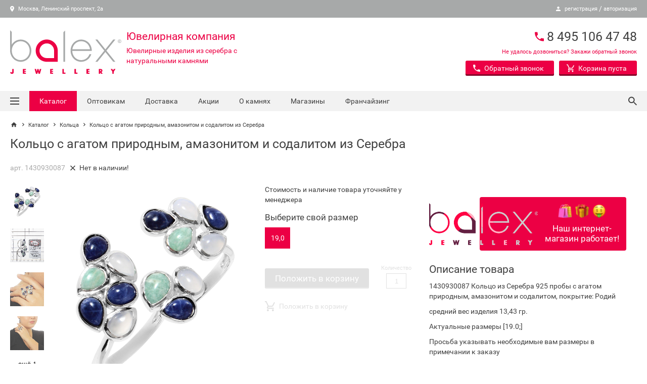

--- FILE ---
content_type: text/html;charset=UTF-8
request_url: https://balex925.ru/catalog/kolco/kolco-1430930087
body_size: 16496
content:








<!DOCTYPE html>
<html lang="ru">
<head>

    <!-- META Headers-->
    <base href="/" target="_self">
    <meta http-equiv="Content-Type" content="text/html; charset=utf-8" />

    <!--Browser Cache and Indexing-->
    <meta name="Pragma" content="public">
    <meta name="Cache-Control" content="max-age=31536000, must-revalidate">
    <meta name="Robots" content="index, follow">

    <!-- Блокировка преобразования номеров в ссылки -->
    <!-- BlackBerry -->
    <meta http-equiv="x-rim-auto-match" content="none">
    <!-- IOS -->
    <meta name="format-detection" content="telephone=no">

    <meta name="MobileOptimized" content="320">
    <meta name="HandheldFriendly" content="true">
    <meta name="apple-mobile-web-app-capable" content="yes">
    <meta name="viewport" content="width=device-width, initial-scale=1.0, maximum-scale=2, user-scalable=no">

    <!-- META SEO-->
    <title>Balex - Кольцо с агатом природным, амазонитом и содалитом из Серебра</title>
    <meta name="keywords" content="Ювелирная компания Balex.интернет-магазин серебрянных украшений с природными натуральными камнями.родированные кольца большого размера.серебрянные кольца с крупным топазом, гранатом, жемчугом, сапфиром, изумрудом. быстрая доставка по Москве."/>
    <meta name="description" content="Купить кольца из родированного серебра 925 пробы с натуральными природными камнями недорого. Огромный выбор и все в наличии."/>
    <!-- Google Tag Manager -->
<script>(function(w,d,s,l,i){w[l]=w[l]||[];w[l].push({'gtm.start':
new Date().getTime(),event:'gtm.js'});var f=d.getElementsByTagName(s)[0],
j=d.createElement(s),dl=l!='dataLayer'?'&l='+l:'';j.async=true;j.src=
'https://www.googletagmanager.com/gtm.js?id='+i+dl;f.parentNode.insertBefore(j,f);
})(window,document,'script','dataLayer','GTM-WM9ZD2M');</script>
<!-- End Google Tag Manager -->

<!-- Global site tag (gtag.js) - Google Analytics -->
<script async src="https://www.googletagmanager.com/gtag/js?id=UA-106432282-1"></script>
<script>
  window.dataLayer = window.dataLayer || [];
  function gtag(){dataLayer.push(arguments);}
  gtag('js', new Date());

  gtag('config', 'UA-106432282-1');
</script>
<!-- /Global site tag (gtag.js) - Google Analytics -->

<meta name="yandex-verification" content="859e13686bfb50df" />
<meta name="cmsmagazine" content="fa415f99881a0b716c525a09e8b7ecd4" />
<meta name="yandex-verification" content="426ab7e3333f54ee" />

    <!--CSS-->
<link rel="stylesheet" type="text/css" href="/css/toolkit.css?1568049894000">
<link rel="stylesheet" type="text/css" href="/css/theme.css?1616250539000">
<link rel="stylesheet" type="text/css" href="/css/mosaic.css?1510397464000">
<link rel="stylesheet" type="text/css" href="/css/styles.css?1576584633000">
<link rel="stylesheet" type="text/css" href="/css/timeTo.css?1541614176000">

    <!--JS-->
    <script type="text/javascript" src="/js/modernizr-custom.js?1568049905000" async defer></script>

    <script type="text/javascript" src="/js/utm.min.js?1511716350000" async defer></script>



    <script>
      // вызовется после загрузки openapi.js
      window.vkAsyncInit = function() {
        VK.Retargeting.Init('VK-RTRG-185587-6tSW9');
      }
    </script>
    <script src="//vk.com/js/api/openapi.js?138" async></script>

    <!--favicons-->
    <link rel="shortcut icon" type="image/x-icon" href="/images/favicon/favicon.ico"/>
    <link rel="apple-touch-icon" sizes="180x180" href="/images/favicon/apple-touch-icon.png">
    <link rel="icon" type="image/png" href="/images/favicon/favicon-16x16.png" sizes="16x16">
    <link rel="icon" type="image/png" href="/images/favicon/favicon-32x32.png" sizes="32x32">
    <link rel="icon" type="image/png" href="/images/favicon/android-chrome-192x192.png" sizes="192x192">
    <link rel="icon" type="image/png" href="/images/favicon/android-chrome-512x512.png" sizes="512x512">
    <link rel="mask-icon" href="/images/favicon/safari-pinned-tab.svg" color="#aaa">
    <meta name="msapplication-config" content="/images/favicon/browserconfig.xml">
    <meta name="msapplication-TileColor" content="#aaa">
    <meta name="msapplication-TileImage" content="/images/favicon/mstile-150x150.png">
    <meta name="theme-color" content="#ffffff">
</head>
<body class="">

	<!-- Google Tag Manager (noscript) -->
<noscript><iframe src="https://www.googletagmanager.com/ns.html?id=GTM-WM9ZD2M"
height="0" width="0" style="display:none;visibility:hidden"></iframe></noscript>
<!-- End Google Tag Manager (noscript) -->
	<div id="notifications" class="notifications"></div>
<!-- PUSH MENU -->
<div class="shop-push">
    <header class="shop-push__header">
        <div class="sst-center-block">
            <div class="sst-grid sst-grid--auto shop-header__main shop-push__top">

<a href="/" class="company-block sst-grid sst-grid--auto sst-grid--thin">

<!--logo-->
<span class="company-block__left sst-col">
<img
src="/images/logo.svg"
width="231"
height="90"
alt="Ювелирная компания"
class="company-block__img"
></span>

</a>
                <button class="shop-push__close">
		<svg version="1.1" height="60" width="14" viewBox="0 0 14 20" aria-hidden="true"
		     class="sst-svg-icon sst-svg-icon--ic-close ">
			<path d="M14,4.41L12.59,3L7,8.59L1.41,3L0,4.41L5.59,10L0,15.59L1.41,17L7,11.41L12.59,17L14,15.59L8.41,10L14,4.41z"></path>
		</svg>
                </button>
            </div>
        </div>
    </header>
    <nav class="shop-push__nav">
        <div id="hamburger-slide-nav" data-get-menu-items-from="/getSlideMenuItems.json" data-menu-id="pushUpMenu"></div>
    </nav>
</div>

	<div class="global">
    <header class="shop-header">
    <script>
        var arrayBacket = {};
        arrayBacket.products = [];
        arrayBacket.sumToDiscount = 0;
        arrayBacket.sumNoDiscount = 0;
        arrayBacket.sumOldPrices = 0;

        arrayBacket.sumToDiscount = 0;
        arrayBacket.sumNoDiscount = 0;
        arrayBacket.sumOldPrices = 0;

    </script>
        <!--infoline-->
        <div class="shop-header__infoline infoline">
            <div class="sst-center-block sst-clearfix">
                <div class="infoline__left">
	    <a href="/contacts" class="infoline__link">
		<svg version="1.1" height="15" width="8" viewBox="0 0 14 20" aria-hidden="true"
		     class="sst-svg-icon sst-svg-icon--ic-place infoline__icon">
			<path d="M7,0C3.13,0,0,3.13,0,7c0,5.25,7,13,7,13s7-7.75,7-13C14,3.13,10.87,0,7,0z M7,9.5C5.62,9.5,4.5,8.38,4.5,7S5.62,4.5,7,4.5S9.5,5.62,9.5,7S8.38,9.5,7,9.5z"></path>
		</svg>
            Москва, Ленинский проспект, 2а
        </a>
                </div>
                <div class="infoline__right">
		<svg version="1.1" height="15" width="9" viewBox="0 0 16 20" aria-hidden="true"
		     class="sst-svg-icon sst-svg-icon--ic-person infoline__icon">
			<path d="M8,10c2.21,0,4-1.79,4-4s-1.79-4-4-4S4,3.79,4,6S5.79,10,8,10z M8,12c-2.67,0-8,1.34-8,4v2h16v-2C16,13.34,10.67,12,8,12z"></path>
		</svg>
	    <a href="/registration.act" class="infoline__link">регистрация</a>&nbsp;/&nbsp;<a href="/client/logged/clientOrderHistory.act" class="infoline__link">авторизация</a>
                </div>
            </div>
        </div>
        <!--header__main-->
        <div class="shop-header__top">
            <div class="sst-center-block">
                <div class="sst-grid sst-grid--auto sst-clearfix shop-header__main">
                <div class="sst-col sst-float--left shop-header__left shop-header__company">
    <a href="/" class="company-block sst-grid sst-grid--auto sst-grid--thin">
        <!--logo-->
        <span class="company-block__left sst-col">
<img
src="/images/logo.svg"
width="231"
height="90"
alt="Ювелирная компания"
class="company-block__img"
>        </span>
        <span class="company-block__right sst-col">
            <!--title-->
            <span class="company-block__title">Ювелирная компания</span>
            <!--slogan-->
            <span class="company-block__slogan">Ювелирные изделия из серебра с натуральными камнями</span>
        </span>
    </a>
                </div>
                <div class="sst-col sst-float--right shop-header__right sst-col--t">
                    <div class="sst-grid sst-grid--thin sst-grid--auto shop-header__phones">
        <!-- No content found in phone site variable! -->
    <div class="sst-col">
        <!--phone-->
        <div class="shop-header__phone">
		<svg version="1.1" height="25" width="18" viewBox="0 0 18 20" aria-hidden="true"
		     class="sst-svg-icon sst-svg-icon--ic-local-phone shop-header__phone-icon">
			<path d="M3.62,8.79c1.44,2.83,3.76,5.14,6.59,6.59l2.2-2.2c0.27-0.27,0.67-0.359,1.02-0.24c1.12,0.371,2.33,0.57,3.57,0.57c0.55,0,1,0.45,1,1V18c0,0.55-0.45,1-1,1C7.609,19,0,11.391,0,2c0-0.55,0.45-1,1-1h3.5c0.55,0,1,0.45,1,1c0,1.25,0.2,2.45,0.57,3.57C6.18,5.92,6.1,6.31,5.82,6.59L3.62,8.79z"></path>
		</svg>
                <span class="tram-pam-pam">
        8 495 106 47 48
</span>
        </div>
    </div>
                    </div>
                    <div class="sst-grid sst-grid--thin sst-grid--auto shop-header__buttons">
                        <div
                            class="sst-col shop-header__pre-callback"
                            data-goal-bind="click"
                            data-goal-event="open"
                            data-goal-name="callback-request"
                            class="sst-button sst-button--primary sst-button--material sst-button--radius button-icon-left"
                            onclick="SST.modal({
                                template: 'modal-callback',
                                hiddenFields: [{name: 'requestFormType', value: 'В шапке сайта'}],
                                formAttrs:[
                                {attr: 'data-goal-bind', value:'submit'},
                                {attr: 'data-goal-name', value:'callback-request'}
                                ]
                            })"
                        >
                            <div class="sst-text--s" style="cursor: pointer;">Не удалось дозвониться? Закажи обратный звонок</div>
                        </div>
                        <div class="sst-col shop-header__callback">
                            <!--callback-->
                            <button
                                data-goal-bind="click"
                                data-goal-event="open"
                                data-goal-name="callback-request"
                                class="sst-button sst-button--primary sst-button--material sst-button--radius button-icon-left"
                                onclick="SST.modal({
                                    template: 'modal-callback',
                                    hiddenFields: [{name: 'requestFormType', value: 'В шапке сайта'}],
                                    formAttrs:[
                                        {attr: 'data-goal-bind', value:'submit'},
                                        {attr: 'data-goal-name', value:'callback-request'}
                                    ]
                                })"
                            >
		<svg version="1.1" height="30" width="14" viewBox="0 0 18 20" aria-hidden="true"
		     class="sst-svg-icon sst-svg-icon--ic-local-phone ">
			<path d="M3.62,8.79c1.44,2.83,3.76,5.14,6.59,6.59l2.2-2.2c0.27-0.27,0.67-0.359,1.02-0.24c1.12,0.371,2.33,0.57,3.57,0.57c0.55,0,1,0.45,1,1V18c0,0.55-0.45,1-1,1C7.609,19,0,11.391,0,2c0-0.55,0.45-1,1-1h3.5c0.55,0,1,0.45,1,1c0,1.25,0.2,2.45,0.57,3.57C6.18,5.92,6.1,6.31,5.82,6.59L3.62,8.79z"></path>
		</svg>
                                Обратный звонок
                            </button>
                        </div>
    <div class="sst-col">
        <a href="javascript:void(0)" rel="nofollow" id="header-cart"
            class="shop-header-cart sst-button sst-button--primary sst-button--material sst-button--material sst-button--radius button-icon-left"
            data-count="0" data-summ="0"
        >
		<svg version="1.1" height="30" width="15" viewBox="0 0 20 20" aria-hidden="true"
		     class="sst-svg-icon sst-svg-icon--ic-shopping-cart-border ">
			<path d="M5.952,16c-1.091,0-1.974,0.9-1.974,2s0.882,2,1.974,2s1.984-0.9,1.984-2S7.043,16,5.952,16z M15.873,16c-1.091,0-1.975,0.9-1.975,2s0.884,2,1.975,2s1.984-0.9,1.984-2S16.964,16,15.873,16z M6.121,12.75l0.03-0.12L7.043,11h7.391c0.744,0,1.398-0.41,1.735-1.03L20,2.96L18.273,2h-0.01l-1.091,2l-2.738,5H7.47L7.341,8.73L5.119,4L4.177,2L3.244,0H0v2h1.984l3.572,7.59l-1.339,2.45C4.057,12.32,3.968,12.65,3.968,13c0,1.1,0.893,2,1.984,2h11.905v-2H6.369C6.24,13,6.121,12.891,6.121,12.75z"></path>
		</svg>
            <span class="shop-header-cart__text">
                0
                товаров
                на
                0
                р.
            </span>
            <span class="shop-header-cart__empty">Корзина пуста</span>
        </a>
    </div>
                    </div>
                </div>
                <div class="sst-col sst-float--right shop-header__right sst-col--m">
                    <div class="sst-grid sst-grid--auto sst-grid--default st-align--right">
                        <div class="sst-col">
                            <label for="m-header-search" class="m-header-label">
		<svg version="1.1" height="50" width="17" viewBox="0 0 17.49 20" aria-hidden="true"
		     class="sst-svg-icon sst-svg-icon--ic-search header-search__icon">
			<path d="M12.5,12.254h-0.79l-0.279-0.27C12.41,10.844,13,9.364,13,7.755c0-3.59-2.91-6.5-6.5-6.5S0,4.165,0,7.755c0,3.589,2.91,6.499,6.5,6.499c1.61,0,3.09-0.59,4.229-1.57L11,12.965v0.789l5,4.99l1.49-1.49L12.5,12.254z M6.5,12.254c-2.49,0-4.5-2.009-4.5-4.499c0-2.49,2.01-4.5,4.5-4.5s4.5,2.01,4.5,4.5C11,10.245,8.99,12.254,6.5,12.254z"></path>
		</svg>
                            </label>
                        </div>
                        <div class="sst-col">
                            <a href="basket.act" id="m-header-cart" rel="nofollow" class="m-shop-header-cart" data-count="0">
		<svg version="1.1" height="50" width="20" viewBox="0 0 20 20" aria-hidden="true"
		     class="sst-svg-icon sst-svg-icon--ic-shopping-cart-border ">
			<path d="M5.952,16c-1.091,0-1.974,0.9-1.974,2s0.882,2,1.974,2s1.984-0.9,1.984-2S7.043,16,5.952,16z M15.873,16c-1.091,0-1.975,0.9-1.975,2s0.884,2,1.975,2s1.984-0.9,1.984-2S16.964,16,15.873,16z M6.121,12.75l0.03-0.12L7.043,11h7.391c0.744,0,1.398-0.41,1.735-1.03L20,2.96L18.273,2h-0.01l-1.091,2l-2.738,5H7.47L7.341,8.73L5.119,4L4.177,2L3.244,0H0v2h1.984l3.572,7.59l-1.339,2.45C4.057,12.32,3.968,12.65,3.968,13c0,1.1,0.893,2,1.984,2h11.905v-2H6.369C6.24,13,6.121,12.891,6.121,12.75z"></path>
		</svg>
                                <span class="m-shop-header-cart__count">0</span>
                            </a>
                        </div>
                        <div class="sst-col">
                            <button type="button" class="m-hamburger hamburger">
                                <span class="hamburger__line"></span>
                                <span class="hamburger__line"></span>
                                <span class="hamburger__line"></span>
                            </button>
                        </div>
                    </div>
                </div>
                <div class="sst-col shop-header__m-search-block">
                    <form action="/catalogFullTextSearch.act" method="get">
                        <div class="m-header-search header-search js-search-wrapper">
                            <input id="m-header-search" class="js-header-search--m header-search__input sst-field__input" type="text" name="criteria" value="" placeholder="Введите поисковый запрос">
                            <label for="m-header-search" class="header-search__label">		<svg version="1.1" height="50" width="17" viewBox="0 0 17.49 20" aria-hidden="true"
		     class="sst-svg-icon sst-svg-icon--ic-search header-search__icon">
			<path d="M12.5,12.254h-0.79l-0.279-0.27C12.41,10.844,13,9.364,13,7.755c0-3.59-2.91-6.5-6.5-6.5S0,4.165,0,7.755c0,3.589,2.91,6.499,6.5,6.499c1.61,0,3.09-0.59,4.229-1.57L11,12.965v0.789l5,4.99l1.49-1.49L12.5,12.254z M6.5,12.254c-2.49,0-4.5-2.009-4.5-4.499c0-2.49,2.01-4.5,4.5-4.5s4.5,2.01,4.5,4.5C11,10.245,8.99,12.254,6.5,12.254z"></path>
		</svg>
</label>
                            <button type="submit" class="header-search__button">		<svg version="1.1" height="50" width="16" viewBox="0 0 16 20" aria-hidden="true"
		     class="sst-svg-icon sst-svg-icon--ic-arrow-forward ">
			<path d="M8,2L6.59,3.41L12.17,9H0v2h12.17l-5.58,5.59L8,18l8-8L8,2z"></path>
		</svg>
</button>
                            <span class="header-search__hr"></span>
                        </div>
                    </form>
                </div>
            </div>
        </div>
        </div>
        <!--header__bottom-->
        <div class="shop-header__bottom">
            <div class="sst-center-block">
                <div class="shop-header__navbar">
<!--navbar-->
<nav class="shop-header__nav">
    <!--hamburger-->
    <button type="button" class="shop-header__hamburger hamburger">
        <span class="hamburger__line"></span>
        <span class="hamburger__line"></span>
        <span class="hamburger__line"></span>
    </button>
    <!--menu-->
            <ul class="shop-header__menu dragscroll">

                    <li>

                                <a href="/catalog" class="active">Каталог</a>
                    </li>

                    <li>

                                <a href="http://opt.balex925.ru">Оптовикам</a>
                    </li>

                    <li>

                                        <a href="/shops?tabIndex=1" >Доставка</a>
                    </li>

                    <li>

                                <a href="/promotions">Акции</a>
                    </li>

                    <li>

                                <a href="/kamny">О камнях</a>
                    </li>

                    <li>

                                <a href="/shops?tabIndex=1">Магазины</a>
                    </li>

                    <li>

                                <a href="/franchising">Франчайзинг</a>
                    </li>
            </ul>
</nav>
                    <!--search-->
                    <form action="/catalogFullTextSearch.act" method="get">
                        <div class="shop-header__search header-search js-search-wrapper">
                            <input
                                id="header-search"
                                class="js-header-search header-search__input sst-field__input autocomplete"
                                autocomplete="off"
                                type="text"
                                name="criteria"
                                data-suggestions-url="/suggest.json"
                                value=""
                                placeholder="Введите поисковый запрос"
                            >
                            <label for="header-search" class="header-search__label">		<svg version="1.1" height="40" width="17" viewBox="0 0 17.49 20" aria-hidden="true"
		     class="sst-svg-icon sst-svg-icon--ic-search header-search__icon">
			<path d="M12.5,12.254h-0.79l-0.279-0.27C12.41,10.844,13,9.364,13,7.755c0-3.59-2.91-6.5-6.5-6.5S0,4.165,0,7.755c0,3.589,2.91,6.499,6.5,6.499c1.61,0,3.09-0.59,4.229-1.57L11,12.965v0.789l5,4.99l1.49-1.49L12.5,12.254z M6.5,12.254c-2.49,0-4.5-2.009-4.5-4.499c0-2.49,2.01-4.5,4.5-4.5s4.5,2.01,4.5,4.5C11,10.245,8.99,12.254,6.5,12.254z"></path>
		</svg>
</label>
                            <button type="submit" class="header-search__button">		<svg version="1.1" height="40" width="16" viewBox="0 0 16 20" aria-hidden="true"
		     class="sst-svg-icon sst-svg-icon--ic-arrow-forward ">
			<path d="M8,2L6.59,3.41L12.17,9H0v2h12.17l-5.58,5.59L8,18l8-8L8,2z"></path>
		</svg>
</button>
                            <span class="header-search__hr"></span>
                        </div>
                    </form>
                </div>
            </div>
        </div>
    </header>
		<div id="content" class="main-content">
<div class="sst-center-block">
    <!-- Хлебные крошки -->
    <div class="sst-breadcrumbs">


	        <a href="/" class="sst-breadcrumbs__link sst-breadcrumbs__devider">		<svg version="1.1" height="20" width="20" viewBox="0 0 20 20" aria-hidden="true"
		     class="sst-svg-icon sst-svg-icon--ic-home sst-breadcrumbs__icon">
			<path d="M8,18.5v-6h4v6h5v-8h3l-10-9l-10,9h3v8H8z"></path>
		</svg>
</a>

		        <span class="sst-breadcrumbs__devider">		<svg version="1.1" height="15" width="6" viewBox="0 0 7.41 20" aria-hidden="true"
		     class="sst-svg-icon sst-svg-icon--ic-chevron-right sst-breadcrumbs__icon">
			<path d="M1.41,4L0,5.41L4.58,10L0,14.59L1.41,16l6-6L1.41,4z"></path>
		</svg>
</span>

			        <a href="/catalog" class="sst-breadcrumbs__link">Каталог</a>
		        <span class="sst-breadcrumbs__devider">		<svg version="1.1" height="15" width="6" viewBox="0 0 7.41 20" aria-hidden="true"
		     class="sst-svg-icon sst-svg-icon--ic-chevron-right sst-breadcrumbs__icon">
			<path d="M1.41,4L0,5.41L4.58,10L0,14.59L1.41,16l6-6L1.41,4z"></path>
		</svg>
</span>

			        <a href="/catalog/kolco" class="sst-breadcrumbs__link">Кольца</a>
		        <span class="sst-breadcrumbs__devider">		<svg version="1.1" height="15" width="6" viewBox="0 0 7.41 20" aria-hidden="true"
		     class="sst-svg-icon sst-svg-icon--ic-chevron-right sst-breadcrumbs__icon">
			<path d="M1.41,4L0,5.41L4.58,10L0,14.59L1.41,16l6-6L1.41,4z"></path>
		</svg>
</span>

			        <span class="sst-breadcrumbs__span">Кольцо с агатом природным, амазонитом и содалитом из Серебра</span>
    </div>
    <!-- Хлебные крошки -->

    <div class="shop-passport">

        <div class="shop-passport__top">
            <h1 class="sst-title--h3 shop-passport__title">Кольцо с агатом природным, амазонитом и содалитом из Серебра</h1>
        </div>

        <div class="sst-grid sst-grid--auto sst-grid--thin sst-margin--bottom-10">

                <div class="sst-col">
                    <div class="shop-passport__articul">арт. 1430930087</div>
                </div>


            <div class="sst-col">
                <div class="shop-passport__presense">
		<svg version="1.1" height="15" width="10" viewBox="0 0 14 20" aria-hidden="true"
		     class="sst-svg-icon sst-svg-icon--ic-close ">
			<path d="M14,4.41L12.59,3L7,8.59L1.41,3L0,4.41L5.59,10L0,15.59L1.41,17L7,11.41L12.59,17L14,15.59L8.41,10L14,4.41z"></path>
		</svg>
                    <span>Нет в наличии!</span>
                </div>
            </div>
        </div>

        <!-- Таблица паспорта -->
        <div class="sst-grid sst-grid--default">
            <!-- левый блок -->
            <div class="sst-col sst-col--720-2of3 sst-col--960-2of3 sst-col--1200-2of5 shop-passport__left">
                <div class="shop-passport-gallery">
                    <div class="shop-passport-gallery__left">
                        <!-- Маленькая галерея -->
                                    <div class="shop-passport-gallery__sm-block active">
                                        <img src="/var/photos/1430930087/1430930087.jpg" class="shop-passport-gallery__sm-image"
                                             alt="Кольцо с агатом природным, амазонитом и содалитом из Серебра">
                                    </div>
                                    <div class="shop-passport-gallery__sm-block">
                                        <img src="/var/photos/1430930087/1430930087_1.jpg" class="shop-passport-gallery__sm-image"
                                             alt="Кольцо с агатом природным, амазонитом и содалитом из Серебра">
                                    </div>
                                    <div class="shop-passport-gallery__sm-block">
                                        <img src="/var/photos/1430930087/1430930087_2.jpg" class="shop-passport-gallery__sm-image"
                                             alt="Кольцо с агатом природным, амазонитом и содалитом из Серебра">
                                    </div>
                                    <div class="shop-passport-gallery__sm-block">
                                        <img src="/var/photos/1430930087/1430930087_3.jpg" class="shop-passport-gallery__sm-image"
                                             alt="Кольцо с агатом природным, амазонитом и содалитом из Серебра">
                                    </div>
                                <button class="shop-passport-gallery__more js-passport-gallery-more">
                                    ещё 1</button>
                    </div>
                    <!--большая галерея-->
                    <div class="shop-passport-gallery__right">
                            <div class="shop-passport-gallery__owl-wrapper">
                                <div class="owl-carousel shop-passport-gallery__owl">
                                        <div class="shop-passport-gallery__slide">
                                            <img src="/var/photos/1430930087/1430930087.jpg" data-src="/var/photos/1430930087/1430930087.jpg"
                                                 class="owl-lazy" alt="Кольцо с агатом природным, амазонитом и содалитом из Серебра">

                                            <div class="shop-passport-gallery__zoom-area">
                                                <div class="shop-passport-gallery__zoom-button">		<svg version="1.1" height="20" width="17" viewBox="0 0 17.49 20" aria-hidden="true"
		     class="sst-svg-icon sst-svg-icon--ic-search ">
			<path d="M12.5,12.254h-0.79l-0.279-0.27C12.41,10.844,13,9.364,13,7.755c0-3.59-2.91-6.5-6.5-6.5S0,4.165,0,7.755c0,3.589,2.91,6.499,6.5,6.499c1.61,0,3.09-0.59,4.229-1.57L11,12.965v0.789l5,4.99l1.49-1.49L12.5,12.254z M6.5,12.254c-2.49,0-4.5-2.009-4.5-4.499c0-2.49,2.01-4.5,4.5-4.5s4.5,2.01,4.5,4.5C11,10.245,8.99,12.254,6.5,12.254z"></path>
		</svg>

                                                    Увеличить
                                                </div>
                                            </div>
                                        </div>
                                        <div class="shop-passport-gallery__slide">
                                            <img src="/var/photos/1430930087/1430930087_1.jpg" data-src="/var/photos/1430930087/1430930087_1.jpg"
                                                 class="owl-lazy" alt="Кольцо с агатом природным, амазонитом и содалитом из Серебра">

                                            <div class="shop-passport-gallery__zoom-area">
                                                <div class="shop-passport-gallery__zoom-button">		<svg version="1.1" height="20" width="17" viewBox="0 0 17.49 20" aria-hidden="true"
		     class="sst-svg-icon sst-svg-icon--ic-search ">
			<path d="M12.5,12.254h-0.79l-0.279-0.27C12.41,10.844,13,9.364,13,7.755c0-3.59-2.91-6.5-6.5-6.5S0,4.165,0,7.755c0,3.589,2.91,6.499,6.5,6.499c1.61,0,3.09-0.59,4.229-1.57L11,12.965v0.789l5,4.99l1.49-1.49L12.5,12.254z M6.5,12.254c-2.49,0-4.5-2.009-4.5-4.499c0-2.49,2.01-4.5,4.5-4.5s4.5,2.01,4.5,4.5C11,10.245,8.99,12.254,6.5,12.254z"></path>
		</svg>

                                                    Увеличить
                                                </div>
                                            </div>
                                        </div>
                                        <div class="shop-passport-gallery__slide">
                                            <img src="/var/photos/1430930087/1430930087_2.jpg" data-src="/var/photos/1430930087/1430930087_2.jpg"
                                                 class="owl-lazy" alt="Кольцо с агатом природным, амазонитом и содалитом из Серебра">

                                            <div class="shop-passport-gallery__zoom-area">
                                                <div class="shop-passport-gallery__zoom-button">		<svg version="1.1" height="20" width="17" viewBox="0 0 17.49 20" aria-hidden="true"
		     class="sst-svg-icon sst-svg-icon--ic-search ">
			<path d="M12.5,12.254h-0.79l-0.279-0.27C12.41,10.844,13,9.364,13,7.755c0-3.59-2.91-6.5-6.5-6.5S0,4.165,0,7.755c0,3.589,2.91,6.499,6.5,6.499c1.61,0,3.09-0.59,4.229-1.57L11,12.965v0.789l5,4.99l1.49-1.49L12.5,12.254z M6.5,12.254c-2.49,0-4.5-2.009-4.5-4.499c0-2.49,2.01-4.5,4.5-4.5s4.5,2.01,4.5,4.5C11,10.245,8.99,12.254,6.5,12.254z"></path>
		</svg>

                                                    Увеличить
                                                </div>
                                            </div>
                                        </div>
                                        <div class="shop-passport-gallery__slide">
                                            <img src="/var/photos/1430930087/1430930087_3.jpg" data-src="/var/photos/1430930087/1430930087_3.jpg"
                                                 class="owl-lazy" alt="Кольцо с агатом природным, амазонитом и содалитом из Серебра">

                                            <div class="shop-passport-gallery__zoom-area">
                                                <div class="shop-passport-gallery__zoom-button">		<svg version="1.1" height="20" width="17" viewBox="0 0 17.49 20" aria-hidden="true"
		     class="sst-svg-icon sst-svg-icon--ic-search ">
			<path d="M12.5,12.254h-0.79l-0.279-0.27C12.41,10.844,13,9.364,13,7.755c0-3.59-2.91-6.5-6.5-6.5S0,4.165,0,7.755c0,3.589,2.91,6.499,6.5,6.499c1.61,0,3.09-0.59,4.229-1.57L11,12.965v0.789l5,4.99l1.49-1.49L12.5,12.254z M6.5,12.254c-2.49,0-4.5-2.009-4.5-4.499c0-2.49,2.01-4.5,4.5-4.5s4.5,2.01,4.5,4.5C11,10.245,8.99,12.254,6.5,12.254z"></path>
		</svg>

                                                    Увеличить
                                                </div>
                                            </div>
                                        </div>
                                        <div class="shop-passport-gallery__slide">
                                            <img src="/var/photos/korobka_80x80_3D.JPG" data-src="/var/photos/korobka_80x80_3D.JPG"
                                                 class="owl-lazy" alt="Кольцо с агатом природным, амазонитом и содалитом из Серебра">

                                            <div class="shop-passport-gallery__zoom-area">
                                                <div class="shop-passport-gallery__zoom-button">		<svg version="1.1" height="20" width="17" viewBox="0 0 17.49 20" aria-hidden="true"
		     class="sst-svg-icon sst-svg-icon--ic-search ">
			<path d="M12.5,12.254h-0.79l-0.279-0.27C12.41,10.844,13,9.364,13,7.755c0-3.59-2.91-6.5-6.5-6.5S0,4.165,0,7.755c0,3.589,2.91,6.499,6.5,6.499c1.61,0,3.09-0.59,4.229-1.57L11,12.965v0.789l5,4.99l1.49-1.49L12.5,12.254z M6.5,12.254c-2.49,0-4.5-2.009-4.5-4.499c0-2.49,2.01-4.5,4.5-4.5s4.5,2.01,4.5,4.5C11,10.245,8.99,12.254,6.5,12.254z"></path>
		</svg>

                                                    Увеличить
                                                </div>
                                            </div>
                                        </div>
                                </div>
                                    <noscript>
                                        <img src="/var/photos/1430930087/1430930087.jpg" class="shop-passport-gallery__img--no-js"
                                             alt="Кольцо с агатом природным, амазонитом и содалитом из Серебра">
                                    </noscript>
                                    <noscript>
                                        <img src="/var/photos/1430930087/1430930087_1.jpg" class="shop-passport-gallery__img--no-js"
                                             alt="Кольцо с агатом природным, амазонитом и содалитом из Серебра">
                                    </noscript>
                                    <noscript>
                                        <img src="/var/photos/1430930087/1430930087_2.jpg" class="shop-passport-gallery__img--no-js"
                                             alt="Кольцо с агатом природным, амазонитом и содалитом из Серебра">
                                    </noscript>
                                    <noscript>
                                        <img src="/var/photos/1430930087/1430930087_3.jpg" class="shop-passport-gallery__img--no-js"
                                             alt="Кольцо с агатом природным, амазонитом и содалитом из Серебра">
                                    </noscript>
                                    <noscript>
                                        <img src="/var/photos/korobka_80x80_3D.JPG" class="shop-passport-gallery__img--no-js"
                                             alt="Кольцо с агатом природным, амазонитом и содалитом из Серебра">
                                    </noscript>
                            </div>
                    </div>
                        <!-- lightgallery -->
                        <div class="shop-passport__light-gallery light-gallery">
                                <a class="shop-passport-gallery__slide" href="/var/photos/1430930087/1430930087.jpg">
                                    <img src="/var/photos/1430930087/1430930087.jpg" alt="Кольцо с агатом природным, амазонитом и содалитом из Серебра">
                                </a>
                                <a class="shop-passport-gallery__slide" href="/var/photos/1430930087/1430930087_1.jpg">
                                    <img src="/var/photos/1430930087/1430930087_1.jpg" alt="Кольцо с агатом природным, амазонитом и содалитом из Серебра">
                                </a>
                                <a class="shop-passport-gallery__slide" href="/var/photos/1430930087/1430930087_2.jpg">
                                    <img src="/var/photos/1430930087/1430930087_2.jpg" alt="Кольцо с агатом природным, амазонитом и содалитом из Серебра">
                                </a>
                                <a class="shop-passport-gallery__slide" href="/var/photos/1430930087/1430930087_3.jpg">
                                    <img src="/var/photos/1430930087/1430930087_3.jpg" alt="Кольцо с агатом природным, амазонитом и содалитом из Серебра">
                                </a>
                                <a class="shop-passport-gallery__slide" href="/var/photos/korobka_80x80_3D.JPG">
                                    <img src="/var/photos/korobka_80x80_3D.JPG" alt="Кольцо с агатом природным, амазонитом и содалитом из Серебра">
                                </a>
                        </div>
                </div>
            </div>
            <!-- центральный блок -->
            <div class="sst-col sst-col--720-1of3 sst-col--960-1of3 sst-col--1200-1of4 shop-passport__center">

                <div class="shop-passport-price">
                        <div class="" style="white-space: normal;">
                            Стоимость и наличие товара уточняйте у менеджера
                        </div>

                </div>
                <form action="/cartAddItem.json" class="form-add-to-basket"
                      data-title="Кольцо с агатом природным, амазонитом и содалитом из Серебра"
                      data-img="/var/photos/1430930087/small_1430930087.jpg"
                      data-desc="Кольцо из Серебра 925 пробы с агатом природным, амазонитом и содалитом, покрытие: Родий"
                      data-price="9,700 р."
                          data-doublprice="9700"
                      data-old-price=""
                        >
                    <input type="hidden" name="productId" value="324678">
                        <input type="hidden" name="articul" value="1430930087">

                            <div class="sst-text--l">
                                Выберите свой размер
                            </div>

                            <div class="button-selector  sst-margin--top-10  sst-margin--bottom-10">

                                    <label class="button-selector__button">
                                        <input type="radio" name="size" value="19,0р." checked class="button-selector__input"/>
                                        <span class="button-selector__text">19,0</span>
                                    </label>
                            </div>


                    <div class="sst-grid sst-grid--default sst-margin--top-20">
                        <div class="sst-col sst-col--2of3 sst-col--960-2of3 sst-col--720-6of6">

                                <div class="product-fastbuy sst-button sst-button--l sst-button--primary sst-button--material sst-button--radius sst-disabled">
                                    <span>Положить в корзину</span>
                                </div>

                        </div>
                            <div class="sst-col sst-col--2of6 sst-col--960-1of3 sst-col--720-6of6">
    <div data-value="1" data-max="999" class="counter counter--radius shop-counter shop-counter--text-top">
        <input
            type="text"
            name="amount"
            value="1"
            maxlength="3"
            class="counter__input "
            disabled
            data-basket-item=""
        >
        <div class="counter__button counter--minus">&#45;</div>
        <div class="counter__button counter--plus">&#43;</div>
                                    <div class="shop-counter__text">Количество</div>
    </div>
                            </div>
                    </div>
                    <div class="sst-padding--top sst-padding--bottom">

                            <div class="shop-product-to-cart sst-button sst-button--transparent sst-padding--0 sst-disabled">
                                		<svg version="1.1" height="30" width="20" viewBox="0 0 20 20" aria-hidden="true"
		     class="sst-svg-icon sst-svg-icon--ic-shopping-cart-border sst-margin--right-5">
			<path d="M5.952,16c-1.091,0-1.974,0.9-1.974,2s0.882,2,1.974,2s1.984-0.9,1.984-2S7.043,16,5.952,16z M15.873,16c-1.091,0-1.975,0.9-1.975,2s0.884,2,1.975,2s1.984-0.9,1.984-2S16.964,16,15.873,16z M6.121,12.75l0.03-0.12L7.043,11h7.391c0.744,0,1.398-0.41,1.735-1.03L20,2.96L18.273,2h-0.01l-1.091,2l-2.738,5H7.47L7.341,8.73L5.119,4L4.177,2L3.244,0H0v2h1.984l3.572,7.59l-1.339,2.45C4.057,12.32,3.968,12.65,3.968,13c0,1.1,0.893,2,1.984,2h11.905v-2H6.369C6.24,13,6.121,12.891,6.121,12.75z"></path>
		</svg>
Положить в корзину
                            </div>

                    </div>

                </form>

        <!-- остатки по магазинам:  остатки по магазинам не найдены -->




            </div>
            <!-- правый блок -->
            <div class="sst-col sst-col--1200-1of3 shop-passport__right sst-padding--left-20">

                <!-- xBannerText = <a href="/catalog">
    <div class="x-banner">
        <div class="x-banner__background" style="background-image: url('/images/banners/banner-bg.png');"></div>
        <div class="x-banner__image"><img src="/images/banners/banner-logo-box-2.png" alt=""/></div>
        <div class="x-banner__content user-content">
            <span>
                <img src="/images/banners/bf-smiles.svg">
            </span>
            <p>Наш интернет-магазин работает! </p>
        </div>
    </div>
</a>-->
                <a href="/catalog">
    <div class="x-banner">
        <div class="x-banner__background" style="background-image: url('/images/banners/banner-bg.png');"></div>
        <div class="x-banner__image"><img src="/images/banners/banner-logo-box-2.png" alt=""/></div>
        <div class="x-banner__content user-content">
            <span>
                <img src="/images/banners/bf-smiles.svg">
            </span>
            <p>Наш интернет-магазин работает! </p>
        </div>
    </div>
</a>

                    <!-- Контент описания товара-->
                    <h4 class="sst-margin--bottom-10">Описание товара</h4>
                    <div class="user-content sst-margin--bottom"><p>1430930087 Кольцо из Серебра 925 пробы с агатом природным, амазонитом и содалитом, покрытие: Родий</p><p>средний вес изделия 13,43 гр.</p><p>Актуальные размеры [19.0;]</p><p>Просьба указывать необходимые вам размеры в примечании к заказу</p></div>
                <div class="spec-wrapper">

                        <dl class="spec">
                            <dt><span>Артикул</span></dt>
                            <dd><span>1430930087</span></dd>
                        </dl>

                        <dl class="spec">
                            <dt><span>Наименование</span></dt>
                            <dd><span>Кольцо с агатом природным, амазонитом и содалитом из Серебра</span></dd>
                        </dl>

                        <dl class="spec">
                            <dt><span>Средний вес изделия</span></dt>
                            <dd><span>13,43</span></dd>
                        </dl>

                        <dl class="spec">
                            <dt><span>Вставки</span></dt>
                            <dd><span>агат природный/амазонит природный/содалит природный</span></dd>
                        </dl>

                        <dl class="spec">
                            <dt><span>Покрытие</span></dt>
                            <dd><span>родий</span></dd>
                        </dl>
                    

                </div>
            </div>
        </div>
    </div>
</div>
<div id="product-id" style="display: none">324678</div>




<script type="text/javascript">



    document.addEventListener('DOMContentLoaded', function () {
        saveLastProduct(324678)
        pushGtmEeProductDetails();

        if(typeof VK !== 'undefined' )
            VK.Retargeting.Event('view_product');


        /// Клик в корзину
        SST.$(".shop-product-to-cart").on("click",function(){
            if(typeof VK !== 'undefined' )
                VK.Retargeting.Event('add_to_cart');

            var quantityItem = parseInt(SST.$('.counter__input').val());
            pushGtmEeAddProductDetailsBasket(quantityItem);
        });

        //Клик по кнопке купить в один клик
        SST.$(".product-fastbuy").on("click",function(){
            var quantityItem = parseInt(SST.$('.counter__input').val());
            //добавляем в корзину
            pushGtmEeAddProductDetailsBasket(quantityItem);
            // Переход в корзину styep - 1
            pushGtmEeBasket(quantityItem);
        });

        // Потеря фокуса на телефоне при покупке в один клик
        SST.$("input[name=phone]").on("change",function() {
            if (this.value) {
                var quantityItem = parseInt(SST.$('.counter__input').val());
                pushGtmEeStep(2,quantityItem);
                pushGtmEeStep(3,quantityItem);
                pushGtmEeStep(4,quantityItem);
            }
        });

    })

    function pushGtmEeStep(step, quant) {
        window.dataLayer = window.dataLayer || [];
        dataLayer.push({
            'ecommerce': {
                'currencyCode': 'RUB',
                'checkout': {
                    'actionField': {'step': step},
                    'products': [
                        {
                            'name': 'Кольцо с агатом природным, амазонитом и содалитом из Серебра',
                            'id': '324678',
                            'price': '9700',
                            'category': 'Кольца',
                            'quantity': quant
                        }
                    ]
                }
            },
            'event': 'gtm-ee-event',
            'gtm-ee-event-category': 'Enhanced Ecommerce',
            'gtm-ee-event-action': 'Checkout Step '+step,
            'gtm-ee-event-non-interaction': 'False',
        });
        if(typeof fbq !== 'undefined' )
            fbq('track', 'Checkout_Step_'+step);

        if(typeof _tmr !== 'undefined' )
            _tmr.push({ id: '2942084', type: 'reachGoal', goal: 'Checkout_Step_'+step });

    }

    function pushGtmEeBasket(quant) {
        window.dataLayer = window.dataLayer || [];
        dataLayer.push({
            'ecommerce': {
                'currencyCode': 'RUB',
                'checkout': {
                    'actionField': {'step': 1},
                    'products': [
                        {
                            'name': 'Кольцо с агатом природным, амазонитом и содалитом из Серебра',
                            'id': '324678',
                            'price': '9700',
                            'category': 'Кольца',
                            'quantity': quant
                        }
                    ]
                }
            },
            'event': 'gtm-ee-event',
            'gtm-ee-event-category': 'Enhanced Ecommerce',
            'gtm-ee-event-action': 'Checkout Step 1',
            'gtm-ee-event-non-interaction': 'False',
        });
        if(typeof fbq !== 'undefined' )
            fbq('track', 'Checkout_Step_1');

        if(typeof _tmr !== 'undefined' )
            _tmr.push({ id: '2942084', type: 'reachGoal', goal: 'Checkout_Step_1' });

    }

    function pushGtmEeAddProductDetailsBasket(quant){
        window.dataLayer = window.dataLayer || [];
        dataLayer.push({
            'ecommerce': {
                'currencyCode': 'RUB',
                'add': {
                    'products': [
                        {
                            'name': 'Кольцо с агатом природным, амазонитом и содалитом из Серебра',
                            'id': '324678',
                            'price': '9700',
                            'category': 'Кольца',
                            'quantity': quant
                        }
                    ]
                }
            },
            'event': 'gtm-ee-event',
            'gtm-ee-event-category': 'Enhanced Ecommerce',
            'gtm-ee-event-action': 'Adding a Product to a Shopping Cart',
            'gtm-ee-event-non-interaction': 'False',
        });
        if(typeof fbq !== 'undefined' )
            fbq('track', 'Adding_a_Product_to_a_Shopping_Cart');

        if(typeof _tmr !== 'undefined' )
            _tmr.push({ id: '2942084', type: 'reachGoal', goal: 'Adding_a_Product_to_a_Shopping_Cart' });
    }


    function pushGtmEeProductDetails(){
        window.dataLayer = window.dataLayer || [];
        dataLayer.push({
            'ecommerce': {
                'currencyCode': 'RUB',
                'detail': {
//                    'actionField': {'list': 'Карточка товара'},
                    'products': [{
                        'name': 'Кольцо с агатом природным, амазонитом и содалитом из Серебра',
                        'id': '324678',
                        'price': '9700',
                        'category': 'Кольца'
                    }]
                }
            },
            'event': 'gtm-ee-event',
            'gtm-ee-event-category': 'Enhanced Ecommerce',
            'gtm-ee-event-action': 'Product Details',
            'gtm-ee-event-non-interaction': 'True',
        });
        if(typeof fbq !== 'undefined' )
            fbq('track', 'Product_Details');

        if(typeof _tmr !== 'undefined' )
            _tmr.push({ id: '2942084', type: 'reachGoal', goal: 'Product_Details' });
    }

    function checkCoockieOpenDiscontPoUp(times){
        let timerAddincart= setInterval(function(){
            var addincart = Cookies.get('addincart');
            if(typeof addincart === "undefined"){
                clearInterval(timerAddincart);
                openDiscontPopUp();
            }
        }, times);
    }
</script>
		</div>
    <footer class="shop-footer">
        <div class="shop-footer__top sst-center-block">
            <div class="sst-grid sst-grid--default">
                <div class="shop-footer__left sst-col sst-col--720-1of3 sst-col--960-1of4 sst-col--1200-1of6">
    <a href="/" class="shop-footer__logo"><img
src="/images/logo-white.svg"
width="224"
height="138"
alt="Ювелирная компания"
></a>
	    <div class="shop-footer__title">&copy; 2012-2018 Ювелирная компания balex</div>
	    <div class="shop-footer__description">самый лучший интернет-магазин серебра</div>
        <div class="social-networks sst-align--center">
            <ul>
    <!-- odnoklassniki -->
    <li>
        <a href="https://ok.ru/profile/573776775132" rel="nofollow" target="_blank">
            <svg xmlns="http://www.w3.org/2000/svg" width="24" height="24" viewBox="0 0 24 24"><path d="M12.004 12.25c2.21 0 4.01-1.798 4.01-4.008s-1.8-4.01-4.01-4.01-4.01 1.8-4.01 4.01 1.8 4.008 4.01 4.008zm0-5.667c.916 0 1.66.744 1.66 1.66 0 .914-.744 1.66-1.66 1.66-.915 0-1.66-.747-1.66-1.66 0-.916.745-1.66 1.66-1.66zM13.627 15.52c.816-.186 1.604-.508 2.326-.965.55-.346.717-1.07.37-1.618-.346-.55-1.07-.716-1.62-.37-1.643 1.032-3.757 1.032-5.398 0-.55-.346-1.274-.18-1.62.37-.346.547-.18 1.272.37 1.618.723.455 1.512.78 2.327.965l-2.24 2.242c-.46.46-.46 1.2 0 1.66.23.23.528.344.83.344.3 0 .6-.113.83-.344l2.202-2.2 2.204 2.2c.458.46 1.2.46 1.658 0 .46-.46.46-1.2 0-1.66l-2.24-2.242z"/></svg>
        </a>
    </li>
    <!-- instagram -->
    <li>
        <a href="https://www.instagram.com/balex925/" rel="nofollow" target="_blank">
            <svg xmlns="http://www.w3.org/2000/svg" width="24" height="24" viewBox="0 0 24 24"><path d="M6.846 5h10.406c.988 0 1.797.73 1.797 1.797v10.406c0 1.064-.81 1.797-1.798 1.797H6.846c-.988 0-1.797-.732-1.797-1.797V6.797C5.05 5.73 5.856 5 6.845 5zm8.4 1.555c-.346 0-.63.284-.63.63v1.51c0 .347.284.63.63.63h1.584c.346 0 .63-.284.63-.63v-1.51c0-.346-.284-.63-.63-.63h-1.583zm2.22 4.365h-1.23c.115.38.18.784.18 1.2 0 2.33-1.95 4.217-4.353 4.217-2.404 0-4.352-1.89-4.352-4.216 0-.416.064-.82.18-1.2H6.605v5.914c0 .307.25.557.556.557h9.75c.307 0 .557-.25.557-.556V10.92zm-5.403-1.675c-1.553 0-2.813 1.22-2.813 2.725s1.26 2.724 2.813 2.724 2.812-1.22 2.812-2.724-1.26-2.725-2.812-2.725zm0 0"/></svg>
        </a>
    </li>
    <!-- facebook -->
    <!--li>
        <a href="/" rel="nofollow" target="_blank">
            <svg xmlns="http://www.w3.org/2000/svg" width="24" height="24" viewBox="0 0 24 24"><path  d="M16.003 9.755h-2.88V8.353s-.16-1.334.774-1.334h1.895V4.14h-3.228s-2.7-.012-2.7 2.702c0 .583-.005 1.643-.007 2.912H8.003v2.316H9.85c-.008 3.683-.022 7.786-.022 7.786h3.297v-7.786h2.178l.7-2.317z"/></svg>
        </a>
    </li-->
    <!-- vkontakte -->
    <!--li>
        <a href="/" rel="nofollow" target="_blank">
            <svg xmlns="http://www.w3.org/2000/svg" width="24" height="24" viewBox="0 0 24 24"><path d="M7.746 5h8.514c1.508 0 2.744 1.235 2.744 2.743v8.516c0 1.505-1.236 2.74-2.744 2.74H7.746c-1.51 0-2.742-1.235-2.742-2.74V7.743C5.004 6.234 6.237 5 7.746 5zm7.648 8.475c0-.517-.14-.928-.424-1.23-.28-.306-.657-.507-1.126-.606v-.04c.325-.138.58-.35.766-.64.187-.29.28-.62.28-.99 0-.32-.07-.603-.204-.847-.133-.244-.336-.44-.608-.588-.25-.135-.52-.224-.81-.266-.288-.044-.71-.066-1.267-.066H9.278v7.598h3.08c.53 0 .96-.05 1.303-.145.345-.096.657-.256.943-.48.24-.188.434-.42.574-.706.143-.286.217-.616.217-.995zm-2.444-3.122c0-.124-.03-.25-.094-.378-.063-.127-.16-.222-.295-.28-.125-.056-.272-.085-.444-.09-.173-.006-.43-.007-.77-.007h-.13v1.607h.238c.325 0 .555-.003.686-.01.13-.01.268-.043.408-.106.15-.072.257-.172.313-.298.06-.128.09-.274.09-.44zm.48 3.086c0-.237-.047-.42-.144-.55-.096-.138-.238-.235-.43-.303-.115-.046-.275-.07-.476-.076-.202-.003-.476-.006-.814-.006h-.353v1.902h.104c.497 0 .84-.004 1.03-.01.19-.008.384-.055.58-.14.173-.075.3-.185.38-.33.08-.14.122-.305.122-.487z"/></svg>
        </a>
    </li-->
    <!-- twitter -->
    <!--li>
        <a href="/" rel="nofollow" target="_blank">
            <svg xmlns="http://www.w3.org/2000/svg" width="24" height="24" viewBox="0 0 24 24"><path  d="M19.505 7.348c-.553.245-1.146.41-1.77.485.636-.38 1.125-.984 1.355-1.702-.595.354-1.253.61-1.955.748-.56-.598-1.36-.972-2.245-.972-1.7 0-3.077 1.378-3.077 3.077 0 .24.025.48.084.7C9.33 9.556 7.067 8.33 5.552 6.47c-.27.453-.42.982-.42 1.546 0 1.067.544 2.01 1.374 2.562-.51-.016-.983-.157-1.398-.383v.036c0 1.493 1.06 2.737 2.466 3.02-.256.07-.527.11-.804.11-.205 0-.397-.022-.586-.058.394 1.22 1.53 2.11 2.877 2.14-1.052.823-2.378 1.315-3.82 1.315-.25 0-.49-.014-.734-.043 1.36.87 2.98 1.38 4.717 1.38 5.66 0 8.755-4.687 8.755-8.754 0-.134-.003-.266-.008-.398.6-.435 1.122-.977 1.535-1.594z"/></svg>
        </a>
    </li-->
    <!-- youtube -->
    <!--li>
        <a href="/" rel="nofollow" target="_blank">
            <svg xmlns="http://www.w3.org/2000/svg" width="24" height="24" viewBox="0 0 24 24"><path d="M19.354 9.242s-.146-1.033-.597-1.487c-.567-.598-1.208-.6-1.5-.637-2.1-.15-5.25-.15-5.25-.15H12s-3.15 0-5.248.15c-.292.036-.933.038-1.5.636-.45.455-.597 1.487-.597 1.487s-.15 1.216-.15 2.43v1.137c0 1.215.15 2.428.15 2.428s.146 1.033.597 1.488c.567.598 1.318.58 1.65.64 1.202.116 5.103.153 5.103.153s3.153-.008 5.252-.156c.293-.035.934-.04 1.5-.637.45-.455.598-1.488.598-1.488s.15-1.213.15-2.428V11.67c0-1.213-.15-2.428-.15-2.428zm-8.898 4.946V9.974l4.054 2.114-4.054 2.1z"/></svg>
        </a>
    </li-->
</ul>
        </div>
                </div>
                <div class="shop-footer__center sst-col sst-col--720-1of3 sst-col--960-2of4 sst-col--1200-2of6">
<div class="sst-grid shop-footer__nav-block">
                <div class="sst-col sst-col--960-1of2">
                    <ul class="v-menu footer-menu">
                        <li>
                            <div class="v-menu__toggle">
                                <div class="v-menu__title v-menu__group">
                                    <span class="v-menu__link">О нас</span>
                                </div>
                                <button class="v-menu__button">
		<svg version="1.1" height="20" width="12" viewBox="0 0 12 20" aria-hidden="true"
		     class="sst-svg-icon sst-svg-icon--ic-expand-more ">
			<path d="M10.59,6.295L6,10.875l-4.59-4.58L0,7.705l6,6l6-6L10.59,6.295z"></path>
		</svg>
                                </button>
                            </div>
                                <ul class="v-menu v-menu__children">


                                        <li>
                                            <div class="v-menu__title">
                                                    <a href="/about" class="v-menu__link">О магазине</a>
                                            </div>
                                        </li>


                                        <li>
                                            <div class="v-menu__title">
                                                    <a href="/contacts" class="v-menu__link">Контакты</a>
                                            </div>
                                        </li>


                                        <li>
                                            <div class="v-menu__title">
                                                    <a href="/news" class="v-menu__link">Новости</a>
                                            </div>
                                        </li>


                                        <li>
                                            <div class="v-menu__title">
                                                    <a href="/articles" class="v-menu__link">Статьи</a>
                                            </div>
                                        </li>


                                        <li>
                                            <div class="v-menu__title">
                                                    <a href="/vacancies" class="v-menu__link">Вакансии</a>
                                            </div>
                                        </li>
                                </ul>
                        </li>
                    </ul>
                </div>
                <div class="sst-col sst-col--960-1of2">
                    <ul class="v-menu footer-menu">
                        <li>
                            <div class="v-menu__toggle">
                                <div class="v-menu__title v-menu__group">
                                    <span class="v-menu__link">Правила работы</span>
                                </div>
                                <button class="v-menu__button">
		<svg version="1.1" height="20" width="12" viewBox="0 0 12 20" aria-hidden="true"
		     class="sst-svg-icon sst-svg-icon--ic-expand-more ">
			<path d="M10.59,6.295L6,10.875l-4.59-4.58L0,7.705l6,6l6-6L10.59,6.295z"></path>
		</svg>
                                </button>
                            </div>
                                <ul class="v-menu v-menu__children">


                                        <li>
                                            <div class="v-menu__title">
                                                    <a href="/payment" class="v-menu__link">Оплата</a>
                                            </div>
                                        </li>


                                        <li>
                                            <div class="v-menu__title">
                                                    <a href="/remont-uvelirnyh-izdeliy" class="v-menu__link">Ремонт</a>
                                            </div>
                                        </li>


                                        <li>
                                            <div class="v-menu__title">
                                                    <a href="/franchising" class="v-menu__link">Франчайзинг</a>
                                            </div>
                                        </li>
                                </ul>
                        </li>
                    </ul>
                </div>
</div>
                </div>
                <div class="shop-footer__right sst-col sst-col--720-1of3 sst-col--960-1of4 sst-col--1200-3of6">
                    <div class="shop-footer__phones-block">
            <!-- No content found in phone site variable! -->
    <div class="shop-footer__phone">
		<svg version="1.1" height="25" width="18" viewBox="0 0 18 20" aria-hidden="true"
		     class="sst-svg-icon sst-svg-icon--ic-local-phone ">
			<path d="M3.62,8.79c1.44,2.83,3.76,5.14,6.59,6.59l2.2-2.2c0.27-0.27,0.67-0.359,1.02-0.24c1.12,0.371,2.33,0.57,3.57,0.57c0.55,0,1,0.45,1,1V18c0,0.55-0.45,1-1,1C7.609,19,0,11.391,0,2c0-0.55,0.45-1,1-1h3.5c0.55,0,1,0.45,1,1c0,1.25,0.2,2.45,0.57,3.57C6.18,5.92,6.1,6.31,5.82,6.59L3.62,8.79z"></path>
		</svg>

        8 495 106 47 48
    </div>
                    </div>
                    <div class="shop-footer__buttons-block">
                        <button
                                data-goal-bind="click"
                                data-goal-event="open"
                                data-goal-name="footer-callback-request"
                                class="sst-button sst-button--primary sst-button--material sst-button--radius button-icon-left"
                                onclick="SST.modal({
                                    template: 'modal-callback',
                                    hiddenFields: [{name: 'requestFormType', value: 'В подвале сайта'}],
                                    formAttrs:  [
                                                    {attr: 'data-goal-bind', value:'submit'},
                                                    {attr: 'data-goal-name', value:'footer-callback-request'}
                                                ]
                                    })">
		<svg version="1.1" height="30" width="14" viewBox="0 0 18 20" aria-hidden="true"
		     class="sst-svg-icon sst-svg-icon--ic-local-phone ">
			<path d="M3.62,8.79c1.44,2.83,3.76,5.14,6.59,6.59l2.2-2.2c0.27-0.27,0.67-0.359,1.02-0.24c1.12,0.371,2.33,0.57,3.57,0.57c0.55,0,1,0.45,1,1V18c0,0.55-0.45,1-1,1C7.609,19,0,11.391,0,2c0-0.55,0.45-1,1-1h3.5c0.55,0,1,0.45,1,1c0,1.25,0.2,2.45,0.57,3.57C6.18,5.92,6.1,6.31,5.82,6.59L3.62,8.79z"></path>
		</svg>
                            Обратный звонок
                        </button>
                    </div>
                    <div class="shop-footer__address">
	    <a href="/contacts">
		<svg version="1.1" height="12" width="8" viewBox="0 0 14 20" aria-hidden="true"
		     class="sst-svg-icon sst-svg-icon--ic-place shop-footer__contacts-icon">
			<path d="M7,0C3.13,0,0,3.13,0,7c0,5.25,7,13,7,13s7-7.75,7-13C14,3.13,10.87,0,7,0z M7,9.5C5.62,9.5,4.5,8.38,4.5,7S5.62,4.5,7,4.5S9.5,5.62,9.5,7S8.38,9.5,7,9.5z"></path>
		</svg>
            Москва, Ленинский проспект, 2а
        </a>
                    </div>
                    <div class="sst-footer__payment-block sst-visible--480">
        <!--
<ul class="sst-footer__payment">
    					<li class="sst-footer__payment--item"><img src="/images/payment/maestro.svg" alt="Maestro"></li>
    					<li class="sst-footer__payment--item"><img src="/images/payment/visa.svg" alt="Visa"></li>
    					<!-- <li class="sst-footer__payment--item"><img src="/images/payment/visaelectron.svg" alt="Visa Electron"></li>
    					<li class="sst-footer__payment--item"><img src="/images/payment/mastercard.svg" alt="Mastercard"></li>
    					<li class="sst-footer__payment--item"><img src="/images/payment/sbrf.svg" alt="Sberbank"></li>
    					<li class="sst-footer__payment--item"><img src="/images/payment/qiwi.svg" alt="Qiwi"></li>
    					<li class="sst-footer__payment--item"><img src="/images/payment/yandexdengi.svg" alt="Yandexmoney"></li>
    					<li class="sst-footer__payment--item"><img src="/images/payment/webmoney.svg" alt="Webmoney"></li>
    				</ul>

-->
                    </div>
                </div>
            </div>
        </div>
        <div class="shop-footer__branding">
            <a class="shop-footer__sslink" href="//silversite.ru" target="_blank">
                <span>Создание сайтов</span>
                &mdash;
                SilverSite.ru
                1997 - 2026
            </a>
        </div>
    </footer>
    <script type="text/x-template" id="action_basket__block">
        <div class="sst-center-block center-block--sm sst-align--center">
            <div class="action-prewiev__block">
                <div class="action-prewiev__text">
                </div>
            </div>
            <div class="in-basket-btn__block">
                <a class="in-basket-btn" href=""> Получить скидку</a>
            </div>
            <div class="timeout__block">
                <span class="timeout__text"></span>
                <span class="timeout__display" id="countdown">
                    <span class="d"></span><span class="h"></span><span class="m"></span><span class="s"></span>
                </span>
            </div>
        </div>
    </script>

    <div id="action_basket" class="basket-footer__action sst-modal__on"></div>
	</div>


<script id="modal-basket-result" type="text/html">
    <div class="sst-modal__container sst-modal--wide modal-basket-result">
        <div class="sst-modal__header">
            <div class="sst-modal__title sst-title--h4">Товар добавлен в корзину
                <div onclick="SST.modal('close')" class="sst-modal__close">
		<svg version="1.1" height="25" width="18" viewBox="0 0 14 20" aria-hidden="true"
		     class="sst-svg-icon sst-svg-icon--ic-close ">
			<path d="M14,4.41L12.59,3L7,8.59L1.41,3L0,4.41L5.59,10L0,15.59L1.41,17L7,11.41L12.59,17L14,15.59L8.41,10L14,4.41z"></path>
		</svg>
                </div>
            </div>
        </div>
        <div class="sst-modal__body">
            <div class="sst-grid sst-grid--default modal-basket-result__grid">
                <div class="sst-col sst-col--1of4 modal-basket-result__left">
                    <div class="modal__product-pic">{{#image}}<img src="{{{image}}}" alt="">{{/image}}</div>
                </div>
                <div class="sst-col sst-col--3of4 sst-col--720-2of4 modal-basket-result__center">
                    <div class="modal__product-title">{{{ title }}}</div>
                    <div class="modal__product-rating sst-grid sst-grid--auto">{{{ ratings }}}</div>
                    <div class="modal__product-desc">{{{ desc }}}</div>
                </div>
                <div class="sst-col sst-col--720-1of4 modal-basket-result__right">
                    <div class="modal__product-price">
                        <div class="shop-prouct__old-price">{{{ oldPrice }}}</div>
                        <div class="shop-prouct__effective-price">{{{ price }}}</div>
                    </div>
                    <div class="modal__basket-state">
                        <div class="in-basket">В вашей корзине</div>
                        <div class="basket-state"><span>{{count}} {{word}} на <span class="sst-nowrap">{{summ}} р.</span> </span></div>
                    </div>
                </div>
                <div class="sst-col sst-col--720-3of4"></div>
                <div class="sst-col sst-col--720-1of4" style="text-align: center">
                    <a href="/basket.act" class="sst-button sst-button--primary sst-button--material sst-button--radius sst-button-add-to-basket-modal">Перейти в корзину</a>
                </div>
            </div>
            {{#showAttachment}}
            <div class="modal-attached-products">
                <div class="attached-title sst-grid sst-grid--auto">
                    <div class="sst-col">
                        <div class="button-group__pre-text">Возможно, вас также заинтересует</div>
                    </div>
                    <div class="sst-col">
                        <div class="button-group">
                            <div data-for="#modalAttached" class="sst-button button-group__button carousel-button carousel-prev"><span class="sst-icon sst-icon--chevron-left-t1"></span></div>
                            <div data-for="#modalAttached" class="sst-button button-group__button carousel-button carousel-next"><span class="sst-icon sst-icon--chevron-right-t1"></span></div>
                        </div>
                    </div>
                </div>
                <div id="modalAttached" class="attached-carousel owl-carousel">{{#attachedProducts}}
                    <div class="attached-item">
                        <div class="sst-grid attached-item__inner">
                            <div class="sst-col sst-col--1of2 product__media">{{#picture}}<a href="{{href}}"><img data-src="{{src}}" alt="{{name}}" class="owl-lazy"></a>{{/picture}}</div>
                            <div class="sst-col sst-col--1of2">
                                <div class="product__desc">{{#name}}
                                    <div class="product__title"><a href="{{href}}">{{{name}}}</a></div>{{/name}}
                                    <div class="product__price sst-grid">{{#discount_price}}
                                        <div class="sst-col sst-col--1of2 price--old">{{discount_price}} р.</div>{{/discount_price}}
                                        {{#price}}
                                        <div class="sst-col sst-col--1of2 price">{{{price}}} р.</div>{{/price}}
                                    </div>
                                </div>
                            </div>
                        </div>{{#link}}
                        <div class="attached-item__link">{{{link}}}</div>{{/link}}
                    </div>{{/attachedProducts}}
                </div>
            </div>
            {{/showAttachment}}
        </div>
    </div>
</script>
<script id="modal-callback" type="text/html">
    <div class="sst-modal__container">
        <div class="sst-modal__header">
            <div class="sst-modal__title sst-title--h4">Заказать звонок
                <div onclick="SST.modal('close')" class="sst-modal__close">
		<svg version="1.1" height="25" width="18" viewBox="0 0 14 20" aria-hidden="true"
		     class="sst-svg-icon sst-svg-icon--ic-close ">
			<path d="M14,4.41L12.59,3L7,8.59L1.41,3L0,4.41L5.59,10L0,15.59L1.41,17L7,11.41L12.59,17L14,15.59L8.41,10L14,4.41z"></path>
		</svg>
                </div>
            </div>
        </div>
        <div class="sst-modal__body">
            <form
                    action="/feedback.json"
                    method="post"
                    class="sst-modal-form js-form"
                    novalidate
                    {{#formAttrs}}
                    {{#attr}}{{{.}}}{{/attr}}="{{#value}}{{{.}}}{{/value}}"
            {{/formAttrs}}
            >
                <div class="sst-modal-form__top">
                    <input type="hidden" name="requestPageTitle"  value="Balex - Кольцо с агатом природным, амазонитом и содалитом из Серебра">
                    <input type="hidden" name="requestPageUrl" value="/catalog/kolco/kolco-1430930087">
                    <input type="hidden" name="requestFeedbackType" value="CALL_BACK">
	                {{#hiddenFields}}
	                <input type="hidden" name="{{#name}}{{{.}}}{{/name}}" value="{{#value}}{{{.}}}{{/value}}">
	                {{/hiddenFields}}
                    <div class="sst-grid sst-grid--thin">
                        <div class="sst-col">
                            <div class="sst-title--h5">Введите имя и телефон и наши менеджеры свяжутся с Вами в ближайшее время</div>
                        </div>
                        <div class="sst-col sst-col--720-1of2">
                            <label class="sst-field sst-field--text sst-field--bordered">
                                <input class="sst-field__input" type="text" name="name" required>
                                <span class="sst-field__label">Ваше имя</span>
                                <span class="sst-field__error"></span>
                                <span class="sst-field__hr"></span>
                            </label>
                        </div>
                        <div class="sst-col sst-col--720-1of2">
                            <label class="sst-field sst-field--text sst-field--bordered">
                                <input class="sst-field__input" type="tel" name="phone" required>
                                <span class="sst-field__label">Телефон</span>
                                <span class="sst-field__error"></span>
                                <span class="sst-field__hr"></span>
                            </label>
                        </div>
                        <div class="sst-col">
                            <label class="sst-field sst-margin--top-5">
                                <input checked="checked" class="sst-field__input" type="checkbox" name="iAgreePolicy" required>
                                <span class="sst-field__label">Я согласен с <a href="/var/files/privacy.pdf" target="_blank">политикой конфиденциальности</a>
                                    <span class="sst-field__icon">
                                        <svg viewBox="0 0 24 24">
                                            <path d="M9.001,16.212l-4.199-4.2l-1.4,1.4l5.6,5.6l12-12l-1.4-1.4L9.001,16.212z"></path>
                                        </svg>
                                    </span>
                                </span>
                                <span class="sst-field__text sst-text--s"></span>
	                            <span class="sst-field__error"></span>
                            </label>
                        </div>
                    </div>
                </div>
                <div class="sst-modal-form__bottom sst-align--right">
                    <button type="submit" class="sst-button sst-button--primary sst-button--material sst-button--radius">
                        <span>Отправить</span>
                        <span class="circle-preloader"></span>
                    </button>
                </div>
            </form>
            <div class="sst-callback__msg-container">
                <div class="sst-callback__middle">
                    <div class="sst-callback__sent-msg">
                        <div class="sst-callback__success-msg">
                            <div class="sst-callback__img-success">
                                <svg x="0px" y="0px" viewBox="0 0 139 107.5" width="139" height="107.5">
                                    <style type="text/css">
                                        .plane-1{opacity:0.15;fill: #000000;}
                                        .plane-2{opacity:0.3;fill: #000000;}
                                    </style>
                                    <polygon class="fill-main" points="0,67 139,0 104.3,107.5 79.8,92.4 59,107.1 43.6,75.3 "/>
                                    <path class="plane-1" d="M43.6,75.3L139,0L59,79.6v27.5L43.6,75.3z"/>
                                    <path class="plane-2" d="M59,107.1l20.8-14.7L59,79.6V107.1z"/>
                                </svg>
                            </div>
                            <h3>Сообщение отправлено</h3>
                            <div class="sst-text--l">Наши менеджеры свяжутся с Вами в ближайшее время</div>
                            <div class="sst-margin--bottom sst-margin--top">
                                <button onclick="SST.modal('close')" class="sst-button sst-button--primary sst-button--radius sst-button--material">Закрыть</button>
                            </div>
                        </div>
                        <div class="sst-callback__fail-msg">
                            <div class="sst-callback__img-fail">
                                <img src="/images/angry-face.svg" alt="Fail"/>
                            </div>
                            <h3>Сообщение не отправлено</h3>
                            <div class="sst-text--l">Произошла ошибка. Пожалуйста, попробуйте позже.</div>
                            <div class="sst-margin--bottom sst-margin--top">
                                <button onclick="SST.modal('close')" class="sst-button sst-button--primary sst-button--radius sst-button--material">Закрыть</button>
                            </div>
                        </div>
                    </div>
                </div>
            </div>
        </div>
    </div>
</script>
<script id="modal-fastbuy" type="text/html">
    <div class="sst-modal__container">
        <div class="sst-modal__header">
            <div class="sst-modal__title sst-title--h4">Купить в один клик
                <div onclick="SST.modal('close')" class="sst-modal__close">
		<svg version="1.1" height="25" width="18" viewBox="0 0 14 20" aria-hidden="true"
		     class="sst-svg-icon sst-svg-icon--ic-close ">
			<path d="M14,4.41L12.59,3L7,8.59L1.41,3L0,4.41L5.59,10L0,15.59L1.41,17L7,11.41L12.59,17L14,15.59L8.41,10L14,4.41z"></path>
		</svg>
                </div>
            </div>
        </div>
        <div class="sst-modal__body">
            <form
                    action="/orderProceed.json"
                    method="post"
                    class="sst-modal-form js-form"
                    novalidate
                    {{#formAttrs}}
                    {{#attr}}{{{.}}}{{/attr}}="{{#value}}{{{.}}}{{/value}}"
            {{/formAttrs}}
            >
	            <input type="hidden" name="requestOrderType" value="ORDER_ONE_CLICK">
                {{#hiddenFields}}
                <input type="hidden" name="{{#name}}{{{.}}}{{/name}}" value="{{#value}}{{{.}}}{{/value}}">
                {{/hiddenFields}}
                <div class="sst-modal-form__top">
                    <div class="sst-grid sst-grid--thin">
                        <div class="sst-col">
                            <div class="sst-title--h5">Введите ваш телефон и наши менеджеры свяжутся с Вами в ближайшее время</div>
                        </div>
                        <div class="sst-col sst-col--720-2of4">
                            <label class="sst-field sst-field--text sst-field--bordered">
                                <input class="sst-field__input" type="tel" name="phone" required>
                                <span class="sst-field__label">Телефон</span>
                                <span class="sst-field__error"></span>
                                <span class="sst-field__hr"></span>
                            </label>
                        </div>
                        <div class="sst-col">
                            <label class="sst-field sst-margin--top-5">
                                <input onclick="return false" checked="checked" class="sst-field__input" type="checkbox" name="iAgreePolicy" required>
                                <span class="sst-field__label">Я согласен с <a href="/var/files/privacy.pdf" target="_blank">политикой конфиденциальности</a>
                                    <span class="sst-field__icon">
                                        <svg viewBox="0 0 24 24">
                                            <path d="M9.001,16.212l-4.199-4.2l-1.4,1.4l5.6,5.6l12-12l-1.4-1.4L9.001,16.212z"></path>
                                        </svg>
                                    </span>
                                </span>
                                <span class="sst-field__text sst-text--s"></span>
	                            <span class="sst-field__error"></span>
                            </label>
                        </div>
                    </div>
                </div>
                <div class="sst-modal-form__bottom sst-align--right">
                    <button type="submit" class="sst-button sst-button--primary sst-button--material sst-button--radius">
                        <span>Купить</span>
                        <span class="circle-preloader"></span>
                    </button>
                </div>
            </form>
            <div class="sst-callback__msg-container">
                <div class="sst-callback__middle">
                    <div class="sst-callback__sent-msg">
                        <div class="sst-callback__success-msg">
                            <div class="sst-callback__img-success">
                                <svg x="0px" y="0px" viewBox="0 0 139 107.5" width="139" height="107.5">
                                    <style type="text/css">
                                        .plane-1{opacity:0.15;fill: #000000;}
                                        .plane-2{opacity:0.3;fill: #000000;}
                                    </style>
                                    <polygon class="fill-main" points="0,67 139,0 104.3,107.5 79.8,92.4 59,107.1 43.6,75.3 "/>
                                    <path class="plane-1" d="M43.6,75.3L139,0L59,79.6v27.5L43.6,75.3z"/>
                                    <path class="plane-2" d="M59,107.1l20.8-14.7L59,79.6V107.1z"/>
                                </svg>
                            </div>
                            <h3>Сообщение отправлено</h3>
                            <div class="sst-text--l">Наши менеджеры свяжутся с Вами в ближайшее время</div>
                            <div class="sst-margin--bottom sst-margin--top">
                                <button onclick="SST.modal('close')" class="sst-button sst-button--primary sst-button--radius sst-button--material">Закрыть</button>
                            </div>
                        </div>
                        <div class="sst-callback__fail-msg">
                            <div class="sst-callback__img-fail">
                                <img src="/images/angry-face.svg" alt="Fail"/>
                            </div>
                            <h3>Сообщение не отправлено</h3>
                            <div class="sst-text--l">Произошла ошибка. Пожалуйста, попробуйте позже.</div>
                            <div class="sst-margin--bottom sst-margin--top">
                                <button onclick="SST.modal('close')" class="sst-button sst-button--primary sst-button--radius sst-button--material">Закрыть</button>
                            </div>
                        </div>
                    </div>
                </div>
            </div>
        </div>
    </div>
</script>
<script id="modal-order-by-phone" type="text/html">
    <div class="sst-modal__container">
        <div class="sst-modal__header">
            <div class="sst-modal__title sst-title--h4">Оформить по телефону
                <div onclick="SST.modal('close')" class="sst-modal__close">
		<svg version="1.1" height="25" width="18" viewBox="0 0 14 20" aria-hidden="true"
		     class="sst-svg-icon sst-svg-icon--ic-close ">
			<path d="M14,4.41L12.59,3L7,8.59L1.41,3L0,4.41L5.59,10L0,15.59L1.41,17L7,11.41L12.59,17L14,15.59L8.41,10L14,4.41z"></path>
		</svg>
                </div>
            </div>
        </div>
        <div class="sst-modal__body">
            <form
                    action="/orderProceed.json"
                    method="post"
                    class="sst-modal-form js-form"
                    novalidate
                    {{#formAttrs}}
                    {{#attr}}{{{.}}}{{/attr}}="{{#value}}{{{.}}}{{/value}}"
            {{/formAttrs}}
            >
	            <input type="hidden" name="requestOrderType" value="ORDER_BY_PHONE">
                <div class="sst-modal-form__top">
                    <div class="sst-grid sst-grid--thin">
                        <div class="sst-col"><div class="sst-title--h5 sst-margin--top-40">Введите ваш телефон и наши менеджеры свяжутся с Вами в ближайшее время</div></div>
                        <div class="sst-col sst-col--720-2of4">
                            <label class="sst-field sst-field--text sst-field--bordered">
                                <input class="sst-field__input" type="tel" name="phone" required>
                                <span class="sst-field__label">Телефон</span>
                                <span class="sst-field__error"></span>
                                <span class="sst-field__hr"></span>
                            </label>
                        </div>
                        <div class="sst-col">
                            <label class="sst-field sst-margin--top-5 sst-align--left">
                                <input checked="checked" class="sst-field__input" type="checkbox" name="iAgreePolicy" required>
                                <span class="sst-field__label">Я согласен с <a href="/var/files/privacy.pdf" target="_blank">политикой конфиденциальности</a>
                                    <span class="sst-field__icon">
                                        <svg viewBox="0 0 24 24">
                                            <path d="M9.001,16.212l-4.199-4.2l-1.4,1.4l5.6,5.6l12-12l-1.4-1.4L9.001,16.212z"></path>
                                        </svg>
                                    </span>
                                </span>
                                <span class="sst-field__text sst-text--s"></span>
	                            <span class="sst-field__error"></span>
                            </label>
                        </div>
                    </div>
                </div>
                <div class="sst-modal-form__bottom sst-align--right">
                    <button type="submit" class="sst-button sst-button--primary sst-button--material sst-button--radius">
                        <span>Отправить</span>
                        <span class="circle-preloader"></span>
                    </button>
                </div>
            </form>
            <div class="sst-callback__msg-container">
                <div class="sst-callback__middle">
                    <div class="sst-callback__sent-msg">
                        <div class="sst-callback__success-msg">
                            <div class="sst-callback__img-success">
                                <svg x="0px" y="0px" viewBox="0 0 139 107.5" width="139" height="107.5">
                                    <style type="text/css">
                                        .plane-1{opacity:0.15;fill: #000000;}
                                        .plane-2{opacity:0.3;fill: #000000;}
                                    </style>
                                    <polygon class="fill-main" points="0,67 139,0 104.3,107.5 79.8,92.4 59,107.1 43.6,75.3 "/>
                                    <path class="plane-1" d="M43.6,75.3L139,0L59,79.6v27.5L43.6,75.3z"/>
                                    <path class="plane-2" d="M59,107.1l20.8-14.7L59,79.6V107.1z"/>
                                </svg>
                            </div>
                            <h3>Сообщение отправлено</h3>
                            <div class="sst-text--l">Наши менеджеры свяжутся с Вами в ближайшее время</div>
                            <div class="sst-margin--bottom sst-margin--top">
                                <button onclick="SST.modal('close')" class="sst-button sst-button--primary sst-button--radius sst-button--material">Закрыть</button>
                            </div>
                        </div>
                        <div class="sst-callback__fail-msg">
                            <div class="sst-callback__img-fail">
                                <img src="/images/angry-face.svg" alt="Fail"/>
                            </div>
                            <h3>Сообщение не отправлено</h3>
                            <div class="sst-text--l">Произошла ошибка. Пожалуйста, попробуйте позже.</div>
                            <div class="sst-margin--bottom sst-margin--top">
                                <button onclick="SST.modal('close')" class="sst-button sst-button--primary sst-button--radius sst-button--material">Закрыть</button>
                            </div>
                        </div>
                    </div>
                </div>
            </div>
        </div>
    </div>
</script>
<script id="modal-remind-password" type="text/html">
    <div class="sst-modal__container">
        <div class="sst-modal__header">
            <div class="sst-modal__title sst-title--h4">Сброс пароля
                <div onclick="SST.modal('close')" class="sst-modal__close">
		<svg version="1.1" height="25" width="18" viewBox="0 0 14 20" aria-hidden="true"
		     class="sst-svg-icon sst-svg-icon--ic-close ">
			<path d="M14,4.41L12.59,3L7,8.59L1.41,3L0,4.41L5.59,10L0,15.59L1.41,17L7,11.41L12.59,17L14,15.59L8.41,10L14,4.41z"></path>
		</svg>
                </div>
            </div>
        </div>
        <div class="sst-modal__body">
            <form
                    action="/remindPassword.json"
                    method="post"
                    class="sst-modal-form js-form"
                    novalidate
                    {{#formAttrs}}
                    {{#attr}}{{{.}}}{{/attr}}="{{#value}}{{{.}}}{{/value}}"
            {{/formAttrs}}
            >
                <div class="sst-modal-form__top">
                    <div class="sst-grid sst-grid--thin">
                        <div class="sst-col sst-margin--bottom-10">Введите Ваш e-mail и мы вышлем ссылку для сброса пароля</div>
                        <div class="sst-col sst-col--720-1of3">
                            <label class="sst-field sst-field--text sst-field--bordered">
                                <input class="sst-field__input" type="email" name="emailForPassRemain" required>
                                <span class="sst-field__label">e-mail</span>
                                <span class="sst-field__error"></span>
                                <span class="sst-field__hr"></span>
                            </label>
                        </div>
                        {{#showAuthButton}}
                        <div class="sst-col sst-col--720-1of3">
                            <button type="button" class="button-toggle-modal" onclick="SST.modal({template: 'modal-auth'})">Я вспомнил пароль</button>
                        </div>
                        {{/showAuthButton}}
                    </div>
                </div>
                <div class="sst-modal-form__bottom sst-align--right">
                    <button type="submit" class="sst-button sst-button--primary sst-button--material sst-button--radius">
                        <span>Отправить</span>
                        <span class="circle-preloader"></span>
                    </button>
                </div>
            </form>
            <div class="sst-callback__msg-container">
                <div class="sst-callback__middle">
                    <div class="sst-callback__sent-msg">
                        <div class="sst-callback__success-msg">
                            <div class="sst-callback__img-success">
                                <svg x="0px" y="0px" viewBox="0 0 139 107.5" width="139" height="107.5">
                                    <style type="text/css">
                                        .plane-1{opacity:0.15;fill: #000000;}
                                        .plane-2{opacity:0.3;fill: #000000;}
                                    </style>
                                    <polygon class="fill-main" points="0,67 139,0 104.3,107.5 79.8,92.4 59,107.1 43.6,75.3 "/>
                                    <path class="plane-1" d="M43.6,75.3L139,0L59,79.6v27.5L43.6,75.3z"/>
                                    <path class="plane-2" d="M59,107.1l20.8-14.7L59,79.6V107.1z"/>
                                </svg>
                            </div>
                            <h3>Сообщение отправлено</h3>
                            <div class="sst-text--l">Ссылка для сброса пароля отправлена на указанный e-mail</div>
                            <div class="sst-margin--bottom sst-margin--top">
                                <button onclick="SST.modal('close')" class="sst-button sst-button--primary sst-button--radius sst-button--material">Закрыть</button>
                            </div>
                        </div>
                        <div class="sst-callback__fail-msg">
                            <div class="sst-callback__img-fail">
                                <img src="/images/angry-face.svg" alt="Fail"/>
                            </div>
                            <h3>Сообщение не отправлено</h3>
                            <div class="sst-text--l">Произошла ошибка. Пожалуйста, попробуйте позже.</div>
                            <div class="sst-margin--bottom sst-margin--top">
                                <button onclick="SST.modal('close')" class="sst-button sst-button--primary sst-button--radius sst-button--material">Закрыть</button>
                            </div>
                        </div>
                    </div>
                </div>
            </div>
        </div>
    </div>
</script>
<script id="modal-auth" type="text/html">
    <div class="sst-modal__container">
        <div class="sst-modal__header">
            <div class="sst-modal__title sst-title--h4">Авторизация
                <div onclick="SST.modal('close')" class="sst-modal__close">
		<svg version="1.1" height="25" width="18" viewBox="0 0 14 20" aria-hidden="true"
		     class="sst-svg-icon sst-svg-icon--ic-close ">
			<path d="M14,4.41L12.59,3L7,8.59L1.41,3L0,4.41L5.59,10L0,15.59L1.41,17L7,11.41L12.59,17L14,15.59L8.41,10L14,4.41z"></path>
		</svg>
                </div>
            </div>
        </div>
        <div class="sst-modal__body">
            <form
                    action="/JSONAuthAction.json"
                    method="post"
                    class="sst-modal-form js-form"
                    novalidate
                    {{#formAttrs}}
                    {{#attr}}{{{.}}}{{/attr}}="{{#value}}{{{.}}}{{/value}}"
            {{/formAttrs}}
            >
                <input type="hidden" name='j_url' value="/order.act">
                <div class="sst-modal-form__top">
                    <div class="sst-grid sst-grid--thin">
                        <div class="sst-col sst-margin--bottom-10">Если вы уже совершали покупки в нашем магазине, система вас запомнила по введенному адресу электронной почты. Пароль должен был быть вам выслан на этот же адрес.</div>
                        <div class="sst-col sst-col--720-1of3">
                            <label class="sst-field sst-field--text sst-field--bordered">
                                <input class="sst-field__input" type="email" id="j_username" name="login" value="" data-dirty="false" required>
                                <span class="sst-field__label" for="j_username">Email</span>
                                <span class="sst-field__error"></span>
                                <span class="sst-field__hr"></span>
                            </label>
                        </div>
                        <div class="sst-col sst-col--720-1of3">
                            <label class="sst-field sst-field--text sst-field--bordered">
                                <input class="sst-field__input" type="password" id="j_password" name="password" data-dirty="false" required>
                                <span class="sst-field__label">Пароль</span>
                                <span class="sst-field__error"></span>
                                <span class="sst-field__hr"></span>
                            </label>
                        </div>
                        <div class="sst-col sst-col--720-1of3">
                            <button type="button" class="button-toggle-modal" onclick="SST.modal({template: 'modal-remind-password', showAuthButton: true})">Напомнить пароль</button>
                        </div>
                    </div>
                </div>
                <div class="sst-modal-form__bottom sst-align--right sst-grid sst-grid--default sst-grid--auto">
                    <div class="sst-col">







	<label class="sst-field sst-margin--top-5 sst-margin--bottom-5">
		<input class="sst-field__input" type="checkbox" id="remember" name="remember"  value="false">
		<span class="sst-field__label">Запомнить меня
			<span class="sst-field__icon">
				<svg viewBox="0 0 24 24">
					<path d="M9.001,16.212l-4.199-4.2l-1.4,1.4l5.6,5.6l12-12l-1.4-1.4L9.001,16.212z"></path>
				</svg>
			</span>
		</span>
		<span class="sst-field__text sst-text--s"></span>
		<span class="sst-field__error"></span>
	</label>
                    </div>
                    <div class="sst-col">
                        <button type="submit" class="sst-button sst-button--primary sst-button--material sst-button--radius">
                            <span>Войти</span>
                            <span class="circle-preloader"></span>
                        </button>
                    </div>
                </div>
            </form>
            <div class="sst-callback__msg-container">
                <div class="sst-callback__middle">
                    <div class="sst-callback__sent-msg">
                        <div class="sst-callback__success-msg">
                            <div class="sst-callback__img-success">
                                <svg x="0px" y="0px" viewBox="0 0 139 107.5" width="139" height="107.5">
                                    <style type="text/css">
                                        .plane-1{opacity:0.15;fill: #000000;}
                                        .plane-2{opacity:0.3;fill: #000000;}
                                    </style>
                                    <polygon class="fill-main" points="0,67 139,0 104.3,107.5 79.8,92.4 59,107.1 43.6,75.3 "/>
                                    <path class="plane-1" d="M43.6,75.3L139,0L59,79.6v27.5L43.6,75.3z"/>
                                    <path class="plane-2" d="M59,107.1l20.8-14.7L59,79.6V107.1z"/>
                                </svg>
                            </div>
                            <h3>Сообщение отправлено</h3>
                            <div class="sst-text--l">Наши менеджеры свяжутся с Вами в ближайшее время</div>
                            <div class="sst-margin--bottom sst-margin--top">
                                <button onclick="SST.modal('close')" class="sst-button sst-button--primary sst-button--radius sst-button--material">Закрыть</button>
                            </div>
                        </div>
                        <div class="sst-callback__fail-msg">
                            <div class="sst-callback__img-fail">
                                <img src="/images/angry-face.svg" alt="Fail"/>
                            </div>
                            <h3>Сообщение не отправлено</h3>
                            <div class="sst-text--l">Произошла ошибка. Пожалуйста, попробуйте позже.</div>
                            <div class="sst-margin--bottom sst-margin--top">
                                <button onclick="SST.modal('close')" class="sst-button sst-button--primary sst-button--radius sst-button--material">Закрыть</button>
                            </div>
                        </div>
                    </div>
                </div>
            </div>
        </div>
    </div>
</script>
<script id="leftovers" type="text/html">
    <div class="sst-modal__container" style="width: auto;">
        <div class="sst-modal__header">
            <div class="sst-modal__title sst-title--h4">Остатки по магазинам
                <div onclick="SST.modal('close')" class="sst-modal__close">
		<svg version="1.1" height="25" width="18" viewBox="0 0 14 20" aria-hidden="true"
		     class="sst-svg-icon sst-svg-icon--ic-close ">
			<path d="M14,4.41L12.59,3L7,8.59L1.41,3L0,4.41L5.59,10L0,15.59L1.41,17L7,11.41L12.59,17L14,15.59L8.41,10L14,4.41z"></path>
		</svg>
                </div>
            </div>
        </div>
        <div class="sst-modal__body">
            <div class="tableLeftovers">
                {{#formAttrs}}
                        {{#attr}}{{{.}}}{{/attr}}
                {{/formAttrs}}
            </div>
        </div>
    </div>
</script>


	<script type="text/javascript">
		var queryString = "";
	</script>
<script type="text/javascript" src="/js/js-cookies.js?1510397464000"></script>
<script type="text/javascript" src="/js/autocomplete.js?1510397464000"></script>
<script type="text/javascript" src="/js/main.min.js?1616250674000"></script>
<script type="text/javascript" src="/js/last-products.js?1510397464000"></script>
<script type="text/javascript" src="/js/random-color.js?1510397464000"></script>
<script type="text/javascript" src="/js/functions.js?1676897936000"></script>
<script type="text/javascript" src="/js/scripts.js?1568399496000"></script>
<script type="text/javascript" src="/js/metrics.js?1542803578000"></script>
<script type="text/javascript" src="/js/jquery.time-to.js?1541614177000"></script>
	
</body>
</html>


--- FILE ---
content_type: text/css
request_url: https://balex925.ru/css/toolkit.css?1568049894000
body_size: 9869
content:
@font-face {
  font-family: 'Roboto';
  font-style: normal;
  font-weight: 300;
  src: local('Roboto Light'), local('Roboto-Light'), local('Roboto'), url("../fonts/roboto/roboto-light.woff2") format('woff2'), url("../fonts/roboto/roboto-light.woff") format('woff');
}
@font-face {
  font-family: 'Roboto';
  font-style: normal;
  font-weight: 400;
  src: local('Roboto'), local('Roboto-Regular'), local('Roboto'), url("../fonts/roboto/roboto-regular.woff2") format('woff2'), url("../fonts/roboto/roboto-regular.woff") format('woff');
}
@font-face {
  font-family: 'Roboto';
  font-style: normal;
  font-weight: 500;
  src: local('Roboto Medium'), local('Roboto-Medium'), local('Roboto'), url("../fonts/roboto/roboto-medium.woff2") format('woff2'), url("../fonts/roboto/roboto-medium.woff") format('woff');
}
@font-face {
  font-family: 'Roboto';
  font-style: normal;
  font-weight: 700;
  src: local('Roboto Bold'), local('Roboto-Bold'), local('Roboto'), url("../fonts/roboto/roboto-bold.woff2") format('woff2'), url("../fonts/roboto/roboto-bold.woff") format('woff');
}
html,
body {
  position: relative;
  width: 100%;
  -ms-touch-action: manipulation;
  touch-action: manipulation;
  margin: 0;
  padding: 0;
  display: block;
  -webkit-text-size-adjust: none;
}
header,
main,
nav,
section,
article,
aside,
footer,
sgroup,
figcaption,
figure {
  display: block;
}
img {
  border: none;
  display: inline-block;
  vertical-align: bottom;
  -webkit-backface-visibility: hidden;
  -moz-backface-visibility: hidden;
  backface-visibility: hidden;
}
address {
  font-style: normal;
  font-weight: normal;
}
input,
textarea,
select,
option {
  margin: 0;
  outline: 0;
  box-shadow: none;
  vertical-align: top;
}
body {
  background: #fff;
  font-family: 'Roboto', Arial, sans-serif;
  font-weight: 400;
  color: #404040;
  overflow-y: scroll;
}
body >iframe {
  display: none;
}
* {
  -moz-box-sizing: border-box;
  box-sizing: border-box;
  -webkit-tap-highlight-color: transparent;
  -webkit-tap-highlight-color: rgba(255,255,255,0);
}
h1,
h2,
h3,
h4,
h5,
h6,
.sst-title--h1,
.sst-title--h2,
.sst-title--h3,
.sst-title--h4,
.sst-title--h5,
.sst-title--h6 {
  margin: 0 0 20px;
  padding: 0 0 0;
  font-family: 'Roboto', Arial, sans-serif;
  font-weight: normal;
  position: relative;
  display: block;
}
p {
  margin: 10px 0;
  -webkit-hyphens: auto;
  -moz-hyphens: auto;
  -ms-hyphens: auto;
  hyphens: auto;
}
body {
  font-size: 14px;
  line-height: 20px;
}
h1,
.sst-title--h1 {
  font-size: 35px;
  line-height: 40px;
}
h2,
.sst-title--h2 {
  font-size: 30px;
  line-height: 35px;
}
h3,
.sst-title--h3 {
  font-size: 25px;
  line-height: 30px;
}
h4,
.sst-title--h4 {
  font-size: 21px;
  line-height: 25px;
}
h5,
.sst-title--h5 {
  font-size: 17px;
  line-height: 20px;
}
h6,
.sst-title--h6 {
  font-size: 14px;
  line-height: 20px;
}
.sst-col {
  font-size: 14px;
  line-height: 20px;
}
a,
a:visited,
a:focus {
  outline: 0;
  color: #d30046;
  text-decoration: none;
}
a:hover,
a:visited:hover,
a:focus:hover,
a:active,
a:visited:active,
a:focus:active {
  outline: 0;
  color: #d30046;
}
.sst-text--s {
  font-size: 11px;
  line-height: 15px;
}
.sst-text--m {
  font-size: 14px;
  line-height: 20px;
}
.sst-text--l {
  font-size: 17px;
  line-height: 20px;
}
.sst-text--xl {
  font-size: 21px;
  line-height: 25px;
}
.sst-text--xxl {
  font-size: 25px;
  line-height: 30px;
}
.sst-text--xxxl {
  font-size: 30px;
  line-height: 35px;
}
.sst-text--monster {
  font-size: 35px;
  line-height: 40px;
}
.sst-text--uppercase {
  text-transform: uppercase;
}
.sst-text--main,
a.sst-text--main {
  color: #404040;
}
.sst-text--light,
a.sst-text--light {
  color: #888;
}
.sst-text--dark,
a.sst-text--dark {
  color: #000;
}
.sst-text--white,
a.sst-text--white {
  color: #fff;
}
.sst-text--i {
  font-style: italic;
}
.sst-text--bold,
b,
strong {
  font-weight: 700;
}
.sst-text--regular {
  font-weight: 400;
}
.sst-text--thin {
  font-weight: 300;
}
.sst-nowrap {
  white-space: nowrap;
}
ul,
ol {
  margin: 10px 0;
  padding: 0 0 0 20px;
}
.sst-svg-icon {
  display: inline-block;
  vertical-align: top;
  fill: currentColor;
}
svg:not(:root) {
  overflow: hidden;
}
.sst-grid {
  font-size: 0px;
  line-height: 0px;
}
.sst-col {
  display: inline-block;
  vertical-align: top;
  position: relative;
  -moz-box-sizing: border-box;
  box-sizing: border-box;
  width: 100%;
}
.sst-col.sst-hidden {
  display: none;
}
.sst-col.sst-visible {
  display: inline-block;
}
.sst-grid > .sst-col--1of2 {
  width: 50%;
}
.sst-grid > .sst-col--1of3 {
  width: 33.333333333333336%;
}
.sst-grid > .sst-col--2of3 {
  width: 66.66666666666667%;
}
.sst-grid > .sst-col--1of4 {
  width: 25%;
}
.sst-grid > .sst-col--2of4 {
  width: 50%;
}
.sst-grid > .sst-col--3of4 {
  width: 75%;
}
.sst-grid > .sst-col--1of5 {
  width: 20%;
}
.sst-grid > .sst-col--2of5 {
  width: 40%;
}
.sst-grid > .sst-col--3of5 {
  width: 60%;
}
.sst-grid > .sst-col--4of5 {
  width: 80%;
}
.sst-grid > .sst-col--1of6 {
  width: 16.666666666666668%;
}
.sst-grid > .sst-col--2of6 {
  width: 33.333333333333336%;
}
.sst-grid > .sst-col--3of6 {
  width: 50%;
}
.sst-grid > .sst-col--4of6 {
  width: 66.66666666666667%;
}
.sst-grid > .sst-col--5of6 {
  width: 83.33333333333334%;
}
.sst-grid > .sst-col--1of7 {
  width: 14.285714285714286%;
}
.sst-grid > .sst-col--2of7 {
  width: 28.571428571428573%;
}
.sst-grid > .sst-col--3of7 {
  width: 42.85714285714286%;
}
.sst-grid > .sst-col--4of7 {
  width: 57.142857142857146%;
}
.sst-grid > .sst-col--5of7 {
  width: 71.42857142857143%;
}
.sst-grid > .sst-col--6of7 {
  width: 85.71428571428572%;
}
.sst-grid > .sst-col--1of8 {
  width: 12.5%;
}
.sst-grid > .sst-col--2of8 {
  width: 25%;
}
.sst-grid > .sst-col--3of8 {
  width: 37.5%;
}
.sst-grid > .sst-col--4of8 {
  width: 50%;
}
.sst-grid > .sst-col--5of8 {
  width: 62.5%;
}
.sst-grid > .sst-col--6of8 {
  width: 75%;
}
.sst-grid > .sst-col--7of8 {
  width: 87.5%;
}
@media (min-width: 480px) {
  .sst-grid > .sst-col--480-1of1 {
    width: 100%;
  }
}
@media (min-width: 480px) {
  .sst-grid > .sst-col--480-1of2 {
    width: 50%;
  }
}
@media (min-width: 480px) {
  .sst-grid > .sst-col--480-2of2 {
    width: 100%;
  }
}
@media (min-width: 480px) {
  .sst-grid > .sst-col--480-1of3 {
    width: 33.333333333333336%;
  }
}
@media (min-width: 480px) {
  .sst-grid > .sst-col--480-2of3 {
    width: 66.66666666666667%;
  }
}
@media (min-width: 480px) {
  .sst-grid > .sst-col--480-3of3 {
    width: 100%;
  }
}
@media (min-width: 480px) {
  .sst-grid > .sst-col--480-1of4 {
    width: 25%;
  }
}
@media (min-width: 480px) {
  .sst-grid > .sst-col--480-2of4 {
    width: 50%;
  }
}
@media (min-width: 480px) {
  .sst-grid > .sst-col--480-3of4 {
    width: 75%;
  }
}
@media (min-width: 480px) {
  .sst-grid > .sst-col--480-4of4 {
    width: 100%;
  }
}
@media (min-width: 480px) {
  .sst-grid > .sst-col--480-1of5 {
    width: 20%;
  }
}
@media (min-width: 480px) {
  .sst-grid > .sst-col--480-2of5 {
    width: 40%;
  }
}
@media (min-width: 480px) {
  .sst-grid > .sst-col--480-3of5 {
    width: 60%;
  }
}
@media (min-width: 480px) {
  .sst-grid > .sst-col--480-4of5 {
    width: 80%;
  }
}
@media (min-width: 480px) {
  .sst-grid > .sst-col--480-5of5 {
    width: 100%;
  }
}
@media (min-width: 480px) {
  .sst-grid > .sst-col--480-1of6 {
    width: 16.666666666666668%;
  }
}
@media (min-width: 480px) {
  .sst-grid > .sst-col--480-2of6 {
    width: 33.333333333333336%;
  }
}
@media (min-width: 480px) {
  .sst-grid > .sst-col--480-3of6 {
    width: 50%;
  }
}
@media (min-width: 480px) {
  .sst-grid > .sst-col--480-4of6 {
    width: 66.66666666666667%;
  }
}
@media (min-width: 480px) {
  .sst-grid > .sst-col--480-5of6 {
    width: 83.33333333333334%;
  }
}
@media (min-width: 480px) {
  .sst-grid > .sst-col--480-6of6 {
    width: 100%;
  }
}
@media (min-width: 480px) {
  .sst-grid > .sst-col--480-1of7 {
    width: 14.285714285714286%;
  }
}
@media (min-width: 480px) {
  .sst-grid > .sst-col--480-2of7 {
    width: 28.571428571428573%;
  }
}
@media (min-width: 480px) {
  .sst-grid > .sst-col--480-3of7 {
    width: 42.85714285714286%;
  }
}
@media (min-width: 480px) {
  .sst-grid > .sst-col--480-4of7 {
    width: 57.142857142857146%;
  }
}
@media (min-width: 480px) {
  .sst-grid > .sst-col--480-5of7 {
    width: 71.42857142857143%;
  }
}
@media (min-width: 480px) {
  .sst-grid > .sst-col--480-6of7 {
    width: 85.71428571428572%;
  }
}
@media (min-width: 480px) {
  .sst-grid > .sst-col--480-7of7 {
    width: 100%;
  }
}
@media (min-width: 480px) {
  .sst-grid > .sst-col--480-1of8 {
    width: 12.5%;
  }
}
@media (min-width: 480px) {
  .sst-grid > .sst-col--480-2of8 {
    width: 25%;
  }
}
@media (min-width: 480px) {
  .sst-grid > .sst-col--480-3of8 {
    width: 37.5%;
  }
}
@media (min-width: 480px) {
  .sst-grid > .sst-col--480-4of8 {
    width: 50%;
  }
}
@media (min-width: 480px) {
  .sst-grid > .sst-col--480-5of8 {
    width: 62.5%;
  }
}
@media (min-width: 480px) {
  .sst-grid > .sst-col--480-6of8 {
    width: 75%;
  }
}
@media (min-width: 480px) {
  .sst-grid > .sst-col--480-7of8 {
    width: 87.5%;
  }
}
@media (min-width: 480px) {
  .sst-grid > .sst-col--480-8of8 {
    width: 100%;
  }
}
@media (min-width: 720px) {
  .sst-grid > .sst-col--720-1of1 {
    width: 100%;
  }
}
@media (min-width: 720px) {
  .sst-grid > .sst-col--720-1of2 {
    width: 50%;
  }
}
@media (min-width: 720px) {
  .sst-grid > .sst-col--720-2of2 {
    width: 100%;
  }
}
@media (min-width: 720px) {
  .sst-grid > .sst-col--720-1of3 {
    width: 33.333333333333336%;
  }
}
@media (min-width: 720px) {
  .sst-grid > .sst-col--720-2of3 {
    width: 66.66666666666667%;
  }
}
@media (min-width: 720px) {
  .sst-grid > .sst-col--720-3of3 {
    width: 100%;
  }
}
@media (min-width: 720px) {
  .sst-grid > .sst-col--720-1of4 {
    width: 25%;
  }
}
@media (min-width: 720px) {
  .sst-grid > .sst-col--720-2of4 {
    width: 50%;
  }
}
@media (min-width: 720px) {
  .sst-grid > .sst-col--720-3of4 {
    width: 75%;
  }
}
@media (min-width: 720px) {
  .sst-grid > .sst-col--720-4of4 {
    width: 100%;
  }
}
@media (min-width: 720px) {
  .sst-grid > .sst-col--720-1of5 {
    width: 20%;
  }
}
@media (min-width: 720px) {
  .sst-grid > .sst-col--720-2of5 {
    width: 40%;
  }
}
@media (min-width: 720px) {
  .sst-grid > .sst-col--720-3of5 {
    width: 60%;
  }
}
@media (min-width: 720px) {
  .sst-grid > .sst-col--720-4of5 {
    width: 80%;
  }
}
@media (min-width: 720px) {
  .sst-grid > .sst-col--720-5of5 {
    width: 100%;
  }
}
@media (min-width: 720px) {
  .sst-grid > .sst-col--720-1of6 {
    width: 16.666666666666668%;
  }
}
@media (min-width: 720px) {
  .sst-grid > .sst-col--720-2of6 {
    width: 33.333333333333336%;
  }
}
@media (min-width: 720px) {
  .sst-grid > .sst-col--720-3of6 {
    width: 50%;
  }
}
@media (min-width: 720px) {
  .sst-grid > .sst-col--720-4of6 {
    width: 66.66666666666667%;
  }
}
@media (min-width: 720px) {
  .sst-grid > .sst-col--720-5of6 {
    width: 83.33333333333334%;
  }
}
@media (min-width: 720px) {
  .sst-grid > .sst-col--720-6of6 {
    width: 100%;
  }
}
@media (min-width: 720px) {
  .sst-grid > .sst-col--720-1of7 {
    width: 14.285714285714286%;
  }
}
@media (min-width: 720px) {
  .sst-grid > .sst-col--720-2of7 {
    width: 28.571428571428573%;
  }
}
@media (min-width: 720px) {
  .sst-grid > .sst-col--720-3of7 {
    width: 42.85714285714286%;
  }
}
@media (min-width: 720px) {
  .sst-grid > .sst-col--720-4of7 {
    width: 57.142857142857146%;
  }
}
@media (min-width: 720px) {
  .sst-grid > .sst-col--720-5of7 {
    width: 71.42857142857143%;
  }
}
@media (min-width: 720px) {
  .sst-grid > .sst-col--720-6of7 {
    width: 85.71428571428572%;
  }
}
@media (min-width: 720px) {
  .sst-grid > .sst-col--720-7of7 {
    width: 100%;
  }
}
@media (min-width: 720px) {
  .sst-grid > .sst-col--720-1of8 {
    width: 12.5%;
  }
}
@media (min-width: 720px) {
  .sst-grid > .sst-col--720-2of8 {
    width: 25%;
  }
}
@media (min-width: 720px) {
  .sst-grid > .sst-col--720-3of8 {
    width: 37.5%;
  }
}
@media (min-width: 720px) {
  .sst-grid > .sst-col--720-4of8 {
    width: 50%;
  }
}
@media (min-width: 720px) {
  .sst-grid > .sst-col--720-5of8 {
    width: 62.5%;
  }
}
@media (min-width: 720px) {
  .sst-grid > .sst-col--720-6of8 {
    width: 75%;
  }
}
@media (min-width: 720px) {
  .sst-grid > .sst-col--720-7of8 {
    width: 87.5%;
  }
}
@media (min-width: 720px) {
  .sst-grid > .sst-col--720-8of8 {
    width: 100%;
  }
}
@media (min-width: 960px) {
  .sst-grid > .sst-col--960-1of1 {
    width: 100%;
  }
}
@media (min-width: 960px) {
  .sst-grid > .sst-col--960-1of2 {
    width: 50%;
  }
}
@media (min-width: 960px) {
  .sst-grid > .sst-col--960-2of2 {
    width: 100%;
  }
}
@media (min-width: 960px) {
  .sst-grid > .sst-col--960-1of3 {
    width: 33.333333333333336%;
  }
}
@media (min-width: 960px) {
  .sst-grid > .sst-col--960-2of3 {
    width: 66.66666666666667%;
  }
}
@media (min-width: 960px) {
  .sst-grid > .sst-col--960-3of3 {
    width: 100%;
  }
}
@media (min-width: 960px) {
  .sst-grid > .sst-col--960-1of4 {
    width: 25%;
  }
}
@media (min-width: 960px) {
  .sst-grid > .sst-col--960-2of4 {
    width: 50%;
  }
}
@media (min-width: 960px) {
  .sst-grid > .sst-col--960-3of4 {
    width: 75%;
  }
}
@media (min-width: 960px) {
  .sst-grid > .sst-col--960-4of4 {
    width: 100%;
  }
}
@media (min-width: 960px) {
  .sst-grid > .sst-col--960-1of5 {
    width: 20%;
  }
}
@media (min-width: 960px) {
  .sst-grid > .sst-col--960-2of5 {
    width: 40%;
  }
}
@media (min-width: 960px) {
  .sst-grid > .sst-col--960-3of5 {
    width: 60%;
  }
}
@media (min-width: 960px) {
  .sst-grid > .sst-col--960-4of5 {
    width: 80%;
  }
}
@media (min-width: 960px) {
  .sst-grid > .sst-col--960-5of5 {
    width: 100%;
  }
}
@media (min-width: 960px) {
  .sst-grid > .sst-col--960-1of6 {
    width: 16.666666666666668%;
  }
}
@media (min-width: 960px) {
  .sst-grid > .sst-col--960-2of6 {
    width: 33.333333333333336%;
  }
}
@media (min-width: 960px) {
  .sst-grid > .sst-col--960-3of6 {
    width: 50%;
  }
}
@media (min-width: 960px) {
  .sst-grid > .sst-col--960-4of6 {
    width: 66.66666666666667%;
  }
}
@media (min-width: 960px) {
  .sst-grid > .sst-col--960-5of6 {
    width: 83.33333333333334%;
  }
}
@media (min-width: 960px) {
  .sst-grid > .sst-col--960-6of6 {
    width: 100%;
  }
}
@media (min-width: 960px) {
  .sst-grid > .sst-col--960-1of7 {
    width: 14.285714285714286%;
  }
}
@media (min-width: 960px) {
  .sst-grid > .sst-col--960-2of7 {
    width: 28.571428571428573%;
  }
}
@media (min-width: 960px) {
  .sst-grid > .sst-col--960-3of7 {
    width: 42.85714285714286%;
  }
}
@media (min-width: 960px) {
  .sst-grid > .sst-col--960-4of7 {
    width: 57.142857142857146%;
  }
}
@media (min-width: 960px) {
  .sst-grid > .sst-col--960-5of7 {
    width: 71.42857142857143%;
  }
}
@media (min-width: 960px) {
  .sst-grid > .sst-col--960-6of7 {
    width: 85.71428571428572%;
  }
}
@media (min-width: 960px) {
  .sst-grid > .sst-col--960-7of7 {
    width: 100%;
  }
}
@media (min-width: 960px) {
  .sst-grid > .sst-col--960-1of8 {
    width: 12.5%;
  }
}
@media (min-width: 960px) {
  .sst-grid > .sst-col--960-2of8 {
    width: 25%;
  }
}
@media (min-width: 960px) {
  .sst-grid > .sst-col--960-3of8 {
    width: 37.5%;
  }
}
@media (min-width: 960px) {
  .sst-grid > .sst-col--960-4of8 {
    width: 50%;
  }
}
@media (min-width: 960px) {
  .sst-grid > .sst-col--960-5of8 {
    width: 62.5%;
  }
}
@media (min-width: 960px) {
  .sst-grid > .sst-col--960-6of8 {
    width: 75%;
  }
}
@media (min-width: 960px) {
  .sst-grid > .sst-col--960-7of8 {
    width: 87.5%;
  }
}
@media (min-width: 960px) {
  .sst-grid > .sst-col--960-8of8 {
    width: 100%;
  }
}
@media (min-width: 1200px) {
  .sst-grid > .sst-col--1200-1of1 {
    width: 100%;
  }
}
@media (min-width: 1200px) {
  .sst-grid > .sst-col--1200-1of2 {
    width: 50%;
  }
}
@media (min-width: 1200px) {
  .sst-grid > .sst-col--1200-2of2 {
    width: 100%;
  }
}
@media (min-width: 1200px) {
  .sst-grid > .sst-col--1200-1of3 {
    width: 33.333333333333336%;
  }
}
@media (min-width: 1200px) {
  .sst-grid > .sst-col--1200-2of3 {
    width: 66.66666666666667%;
  }
}
@media (min-width: 1200px) {
  .sst-grid > .sst-col--1200-3of3 {
    width: 100%;
  }
}
@media (min-width: 1200px) {
  .sst-grid > .sst-col--1200-1of4 {
    width: 25%;
  }
}
@media (min-width: 1200px) {
  .sst-grid > .sst-col--1200-2of4 {
    width: 50%;
  }
}
@media (min-width: 1200px) {
  .sst-grid > .sst-col--1200-3of4 {
    width: 75%;
  }
}
@media (min-width: 1200px) {
  .sst-grid > .sst-col--1200-4of4 {
    width: 100%;
  }
}
@media (min-width: 1200px) {
  .sst-grid > .sst-col--1200-1of5 {
    width: 20%;
  }
}
@media (min-width: 1200px) {
  .sst-grid > .sst-col--1200-2of5 {
    width: 40%;
  }
}
@media (min-width: 1200px) {
  .sst-grid > .sst-col--1200-3of5 {
    width: 60%;
  }
}
@media (min-width: 1200px) {
  .sst-grid > .sst-col--1200-4of5 {
    width: 80%;
  }
}
@media (min-width: 1200px) {
  .sst-grid > .sst-col--1200-5of5 {
    width: 100%;
  }
}
@media (min-width: 1200px) {
  .sst-grid > .sst-col--1200-1of6 {
    width: 16.666666666666668%;
  }
}
@media (min-width: 1200px) {
  .sst-grid > .sst-col--1200-2of6 {
    width: 33.333333333333336%;
  }
}
@media (min-width: 1200px) {
  .sst-grid > .sst-col--1200-3of6 {
    width: 50%;
  }
}
@media (min-width: 1200px) {
  .sst-grid > .sst-col--1200-4of6 {
    width: 66.66666666666667%;
  }
}
@media (min-width: 1200px) {
  .sst-grid > .sst-col--1200-5of6 {
    width: 83.33333333333334%;
  }
}
@media (min-width: 1200px) {
  .sst-grid > .sst-col--1200-6of6 {
    width: 100%;
  }
}
@media (min-width: 1200px) {
  .sst-grid > .sst-col--1200-1of7 {
    width: 14.285714285714286%;
  }
}
@media (min-width: 1200px) {
  .sst-grid > .sst-col--1200-2of7 {
    width: 28.571428571428573%;
  }
}
@media (min-width: 1200px) {
  .sst-grid > .sst-col--1200-3of7 {
    width: 42.85714285714286%;
  }
}
@media (min-width: 1200px) {
  .sst-grid > .sst-col--1200-4of7 {
    width: 57.142857142857146%;
  }
}
@media (min-width: 1200px) {
  .sst-grid > .sst-col--1200-5of7 {
    width: 71.42857142857143%;
  }
}
@media (min-width: 1200px) {
  .sst-grid > .sst-col--1200-6of7 {
    width: 85.71428571428572%;
  }
}
@media (min-width: 1200px) {
  .sst-grid > .sst-col--1200-7of7 {
    width: 100%;
  }
}
@media (min-width: 1200px) {
  .sst-grid > .sst-col--1200-1of8 {
    width: 12.5%;
  }
}
@media (min-width: 1200px) {
  .sst-grid > .sst-col--1200-2of8 {
    width: 25%;
  }
}
@media (min-width: 1200px) {
  .sst-grid > .sst-col--1200-3of8 {
    width: 37.5%;
  }
}
@media (min-width: 1200px) {
  .sst-grid > .sst-col--1200-4of8 {
    width: 50%;
  }
}
@media (min-width: 1200px) {
  .sst-grid > .sst-col--1200-5of8 {
    width: 62.5%;
  }
}
@media (min-width: 1200px) {
  .sst-grid > .sst-col--1200-6of8 {
    width: 75%;
  }
}
@media (min-width: 1200px) {
  .sst-grid > .sst-col--1200-7of8 {
    width: 87.5%;
  }
}
@media (min-width: 1200px) {
  .sst-grid > .sst-col--1200-8of8 {
    width: 100%;
  }
}
@media (min-width: 1600px) {
  .sst-grid > .sst-col--1600-1of1 {
    width: 100%;
  }
}
@media (min-width: 1600px) {
  .sst-grid > .sst-col--1600-1of2 {
    width: 50%;
  }
}
@media (min-width: 1600px) {
  .sst-grid > .sst-col--1600-2of2 {
    width: 100%;
  }
}
@media (min-width: 1600px) {
  .sst-grid > .sst-col--1600-1of3 {
    width: 33.333333333333336%;
  }
}
@media (min-width: 1600px) {
  .sst-grid > .sst-col--1600-2of3 {
    width: 66.66666666666667%;
  }
}
@media (min-width: 1600px) {
  .sst-grid > .sst-col--1600-3of3 {
    width: 100%;
  }
}
@media (min-width: 1600px) {
  .sst-grid > .sst-col--1600-1of4 {
    width: 25%;
  }
}
@media (min-width: 1600px) {
  .sst-grid > .sst-col--1600-2of4 {
    width: 50%;
  }
}
@media (min-width: 1600px) {
  .sst-grid > .sst-col--1600-3of4 {
    width: 75%;
  }
}
@media (min-width: 1600px) {
  .sst-grid > .sst-col--1600-4of4 {
    width: 100%;
  }
}
@media (min-width: 1600px) {
  .sst-grid > .sst-col--1600-1of5 {
    width: 20%;
  }
}
@media (min-width: 1600px) {
  .sst-grid > .sst-col--1600-2of5 {
    width: 40%;
  }
}
@media (min-width: 1600px) {
  .sst-grid > .sst-col--1600-3of5 {
    width: 60%;
  }
}
@media (min-width: 1600px) {
  .sst-grid > .sst-col--1600-4of5 {
    width: 80%;
  }
}
@media (min-width: 1600px) {
  .sst-grid > .sst-col--1600-5of5 {
    width: 100%;
  }
}
@media (min-width: 1600px) {
  .sst-grid > .sst-col--1600-1of6 {
    width: 16.666666666666668%;
  }
}
@media (min-width: 1600px) {
  .sst-grid > .sst-col--1600-2of6 {
    width: 33.333333333333336%;
  }
}
@media (min-width: 1600px) {
  .sst-grid > .sst-col--1600-3of6 {
    width: 50%;
  }
}
@media (min-width: 1600px) {
  .sst-grid > .sst-col--1600-4of6 {
    width: 66.66666666666667%;
  }
}
@media (min-width: 1600px) {
  .sst-grid > .sst-col--1600-5of6 {
    width: 83.33333333333334%;
  }
}
@media (min-width: 1600px) {
  .sst-grid > .sst-col--1600-6of6 {
    width: 100%;
  }
}
@media (min-width: 1600px) {
  .sst-grid > .sst-col--1600-1of7 {
    width: 14.285714285714286%;
  }
}
@media (min-width: 1600px) {
  .sst-grid > .sst-col--1600-2of7 {
    width: 28.571428571428573%;
  }
}
@media (min-width: 1600px) {
  .sst-grid > .sst-col--1600-3of7 {
    width: 42.85714285714286%;
  }
}
@media (min-width: 1600px) {
  .sst-grid > .sst-col--1600-4of7 {
    width: 57.142857142857146%;
  }
}
@media (min-width: 1600px) {
  .sst-grid > .sst-col--1600-5of7 {
    width: 71.42857142857143%;
  }
}
@media (min-width: 1600px) {
  .sst-grid > .sst-col--1600-6of7 {
    width: 85.71428571428572%;
  }
}
@media (min-width: 1600px) {
  .sst-grid > .sst-col--1600-7of7 {
    width: 100%;
  }
}
@media (min-width: 1600px) {
  .sst-grid > .sst-col--1600-1of8 {
    width: 12.5%;
  }
}
@media (min-width: 1600px) {
  .sst-grid > .sst-col--1600-2of8 {
    width: 25%;
  }
}
@media (min-width: 1600px) {
  .sst-grid > .sst-col--1600-3of8 {
    width: 37.5%;
  }
}
@media (min-width: 1600px) {
  .sst-grid > .sst-col--1600-4of8 {
    width: 50%;
  }
}
@media (min-width: 1600px) {
  .sst-grid > .sst-col--1600-5of8 {
    width: 62.5%;
  }
}
@media (min-width: 1600px) {
  .sst-grid > .sst-col--1600-6of8 {
    width: 75%;
  }
}
@media (min-width: 1600px) {
  .sst-grid > .sst-col--1600-7of8 {
    width: 87.5%;
  }
}
@media (min-width: 1600px) {
  .sst-grid > .sst-col--1600-8of8 {
    width: 100%;
  }
}
@media (min-width: 480px) {
  .sst-col--480-hidden {
    display: none;
  }
}
@media (min-width: 480px) {
  .sst-col--480-visible {
    display: inline-block;
  }
}
@media (min-width: 720px) {
  .sst-col--720-hidden {
    display: none;
  }
}
@media (min-width: 720px) {
  .sst-col--720-visible {
    display: inline-block;
  }
}
@media (min-width: 960px) {
  .sst-col--960-hidden {
    display: none;
  }
}
@media (min-width: 960px) {
  .sst-col--960-visible {
    display: inline-block;
  }
}
@media (min-width: 1200px) {
  .sst-col--1200-hidden {
    display: none;
  }
}
@media (min-width: 1200px) {
  .sst-col--1200-visible {
    display: inline-block;
  }
}
@media (min-width: 1600px) {
  .sst-col--1600-hidden {
    display: none;
  }
}
@media (min-width: 1600px) {
  .sst-col--1600-visible {
    display: inline-block;
  }
}
.sst-grid--auto >.sst-col {
  width: auto;
}
.sst-grid--flex {
  display: -webkit-box;
  display: -webkit-flex;
  display: -moz-box;
  display: -ms-flexbox;
  display: flex;
}
.sst-grid--flex >.sst-col {
  width: auto;
}
.sst-grid--flex >.sst-col.sst-col-flex--1-0 {
  -webkit-box-flex: 1;
  -webkit-flex: 1 0 auto;
  -moz-box-flex: 1;
  -ms-flex: 1 0 auto;
  flex: 1 0 auto;
}
.sst-grid--flex >.sst-col.sst-col-flex--0-1 {
  -webkit-box-flex: 0;
  -webkit-flex: 0 1 auto;
  -moz-box-flex: 0;
  -ms-flex: 0 1 auto;
  flex: 0 1 auto;
}
.sst-grid--default {
  margin: -20px;
  padding: 10px;
}
.sst-grid--default >.sst-col {
  padding: 10px;
}
.sst-grid--thin {
  margin: -10px;
  padding: 5px;
}
.sst-grid--thin >.sst-col {
  padding: 5px;
}
.sst-center-block {
  width: 100%;
  max-width: 1600px;
  margin: auto;
  padding-left: 20px;
  padding-right: 20px;
}
.sst-field {
  display: block;
  margin: 10px 0;
  position: relative;
  pointer-events: none;
}
.sst-field__label {
  -webkit-user-select: none;
  -moz-user-select: none;
  -ms-user-select: none;
  user-select: none;
}
.sst-field--select,
.sst-field--text {
  padding: 20px 0 0;
  margin: 0 0 20px 0;
}
.sst-field .sst-field__hr {
  display: block;
  position: absolute;
  bottom: 0;
  right: 0;
  left: 0;
  border-top: 1px solid #6b6b6b;
  z-index: 0;
}
.sst-field .sst-field__hr:after {
  content: '';
  position: absolute;
  bottom: 0;
  left: 50%;
  width: 0;
  border-top: 2px solid #ec0044;
  -moz-transition: left 0.15s, width 0.15s;
  transition: left 0.15s, width 0.15s;
  z-index: 1;
}
.sst-field.sst-field--bordered .sst-field__input {
  padding-right: 10px;
  padding-left: 10px;
  z-index: 1;
  position: relative;
}
.sst-field.sst-field--bordered .sst-field__input:focus ~.sst-field__hr {
  border-color: #ec0044;
}
.sst-field.sst-field--bordered .sst-field__input.sst-field--has-error ~.sst-field__hr {
  border-color: #f00 !important;
}
.sst-field.sst-field--bordered input.sst-field__input:-webkit-autofill {
  box-shadow: inset -1px -1px 0 #6b6b6b, inset 1px 1px 0 #6b6b6b;
}
.sst-field.sst-field--bordered .sst-field__label {
  -moz-transition: none !important;
  transition: none !important;
  font-size: 11px !important;
  top: -5px !important;
}
.sst-field.sst-field--bordered .sst-field__hr {
  z-index: 0;
  top: 20px;
  border: 1px solid #6b6b6b;
  background: #fff;
  border-radius: 3px;
}
.sst-field.sst-field--bordered .sst-field__hr:after {
  display: none !important;
}
.sst-field.sst-field--bordered.sst-field--radius .sst-field__hr {
  border-radius: 2px;
}
.sst-field.sst-field--bordered.sst-field--radius select.sst-field__input {
  border-radius: 2px;
}
.sst-field textarea {
  overflow: auto;
}
.sst-field textarea.sst-autoheight {
  overflow: hidden;
}
.sst-field textarea,
.sst-field input[type='password'],
.sst-field input[type='email'],
.sst-field input[type='text'],
.sst-field input[type='tel'],
.sst-field .sst-field__display {
  pointer-events: auto;
  background-color: transparent;
  display: block;
  width: 100%;
  max-width: 100%;
  min-width: 100%;
  color: transparent;
  font-family: 'Roboto', Arial, sans-serif;
  font-size: 14px;
  line-height: 20px;
  min-height: 30px;
  border: none;
  margin: 0;
  padding: 5px 0;
  text-align: left;
  -moz-transition: color 0.3s 0.1s;
  transition: color 0.3s 0.1s;
}
.sst-field textarea[data-dirty='true'],
.sst-field input[type='password'][data-dirty='true'],
.sst-field input[type='email'][data-dirty='true'],
.sst-field input[type='text'][data-dirty='true'],
.sst-field input[type='tel'][data-dirty='true'],
.sst-field .sst-field__display[data-dirty='true'] {
  color: #404040;
}
.sst-field textarea[data-dirty='true'] ~.sst-field__label,
.sst-field input[type='password'][data-dirty='true'] ~.sst-field__label,
.sst-field input[type='email'][data-dirty='true'] ~.sst-field__label,
.sst-field input[type='text'][data-dirty='true'] ~.sst-field__label,
.sst-field input[type='tel'][data-dirty='true'] ~.sst-field__label,
.sst-field .sst-field__display[data-dirty='true'] ~.sst-field__label {
  top: 0px;
  font-size: 11px;
}
.sst-field textarea ~.sst-field__label,
.sst-field input[type='password'] ~.sst-field__label,
.sst-field input[type='email'] ~.sst-field__label,
.sst-field input[type='text'] ~.sst-field__label,
.sst-field input[type='tel'] ~.sst-field__label,
.sst-field .sst-field__display ~.sst-field__label {
  font-size: 14px;
  line-height: 30px;
  position: absolute;
  display: block;
  top: 20px;
  left: 0;
  color: #6b6b6b;
  pointer-events: none;
  -moz-transition: font 0.15s, top 0.15s, color 0.15s;
  transition: font 0.15s, top 0.15s, color 0.15s;
  text-overflow: ellipsis;
  white-space: nowrap;
  overflow: hidden;
  max-width: 100%;
}
.sst-field textarea:focus,
.sst-field input[type='password']:focus,
.sst-field input[type='email']:focus,
.sst-field input[type='text']:focus,
.sst-field input[type='tel']:focus,
.sst-field .sst-field__display:focus {
  color: #404040;
}
.sst-field textarea:focus ~.sst-field__label,
.sst-field input[type='password']:focus ~.sst-field__label,
.sst-field input[type='email']:focus ~.sst-field__label,
.sst-field input[type='text']:focus ~.sst-field__label,
.sst-field input[type='tel']:focus ~.sst-field__label,
.sst-field .sst-field__display:focus ~.sst-field__label {
  top: 0px;
  font-size: 11px;
  color: #ec0044;
}
.sst-field textarea:focus ~.sst-field__hr:after,
.sst-field input[type='password']:focus ~.sst-field__hr:after,
.sst-field input[type='email']:focus ~.sst-field__hr:after,
.sst-field input[type='text']:focus ~.sst-field__hr:after,
.sst-field input[type='tel']:focus ~.sst-field__hr:after,
.sst-field .sst-field__display:focus ~.sst-field__hr:after {
  left: 0;
  width: 100%;
}
.sst-field textarea::-ms-clear,
.sst-field input[type='password']::-ms-clear,
.sst-field input[type='email']::-ms-clear,
.sst-field input[type='text']::-ms-clear,
.sst-field input[type='tel']::-ms-clear,
.sst-field .sst-field__display::-ms-clear {
  display: none;
}
.sst-field textarea:disabled,
.sst-field input[type='password']:disabled,
.sst-field input[type='email']:disabled,
.sst-field input[type='text']:disabled,
.sst-field input[type='tel']:disabled,
.sst-field .sst-field__display:disabled {
  color: #e1e1e1;
  -webkit-user-select: none;
  -moz-user-select: none;
  -ms-user-select: none;
  user-select: none;
  pointer-events: none;
}
.sst-field textarea:disabled ~.sst-field__error,
.sst-field input[type='password']:disabled ~.sst-field__error,
.sst-field input[type='email']:disabled ~.sst-field__error,
.sst-field input[type='text']:disabled ~.sst-field__error,
.sst-field input[type='tel']:disabled ~.sst-field__error,
.sst-field .sst-field__display:disabled ~.sst-field__error,
.sst-field textarea:disabled ~.sst-field__label,
.sst-field input[type='password']:disabled ~.sst-field__label,
.sst-field input[type='email']:disabled ~.sst-field__label,
.sst-field input[type='text']:disabled ~.sst-field__label,
.sst-field input[type='tel']:disabled ~.sst-field__label,
.sst-field .sst-field__display:disabled ~.sst-field__label {
  color: #e1e1e1 !important;
}
.sst-field textarea:disabled ~.sst-field__hr,
.sst-field input[type='password']:disabled ~.sst-field__hr,
.sst-field input[type='email']:disabled ~.sst-field__hr,
.sst-field input[type='text']:disabled ~.sst-field__hr,
.sst-field input[type='tel']:disabled ~.sst-field__hr,
.sst-field .sst-field__display:disabled ~.sst-field__hr {
  border-color: #e1e1e1 !important;
}
.sst-field .sst-field__error {
  text-align: left;
  display: block;
  position: absolute;
  top: 100%;
  left: 0;
  width: 100%;
  font-size: 11px;
  line-height: 20px;
  color: #f00;
  opacity: 0;
  visibility: hidden;
  -moz-transition: opacity 0.15s, visibility 0.15s;
  transition: opacity 0.15s, visibility 0.15s;
  -webkit-user-select: none;
  -moz-user-select: none;
  -ms-user-select: none;
  user-select: none;
  text-overflow: ellipsis;
  white-space: nowrap;
  overflow: hidden;
}
.sst-field .sst-field--has-error ~.sst-field__error {
  opacity: 1;
  visibility: visible;
}
.sst-field .sst-field--has-error ~.sst-field__label {
  color: #f00 !important;
}
.sst-field .sst-field--has-error ~.sst-field__hr:after {
  border-color: #f00 !important;
}
.sst-field__text {
  display: block;
  -webkit-user-select: none;
  -moz-user-select: none;
  -ms-user-select: none;
  user-select: none;
  cursor: default;
}
.sst-field__icon {
  position: absolute;
  top: -1px;
  left: 0;
  width: 20px;
  height: 20px;
  border: 2px solid #6b6b6b;
  -moz-transition: border 0.15s, background 0.15s, -moz-transform 0.15s;
  transition: border 0.15s, background 0.15s, -webkit-transform 0.15s;
  transition: border 0.15s, background 0.15s, transform 0.15s;
}
.sst-field__icon >svg {
  position: absolute;
  top: 0;
  left: 0;
  width: 100%;
  height: 100%;
  opacity: 0;
  -moz-transition: -moz-transform 0.15s, opacity 0.15s, fill 0.15s;
  transition: -webkit-transform 0.15s, opacity 0.15s, fill 0.15s;
  transition: transform 0.15s, opacity 0.15s, fill 0.15s;
}
.sst-field input[type='checkbox'],
.sst-field input[type='radio'] {
  display: none;
}
.sst-field input[type='checkbox'] ~.sst-field__label,
.sst-field input[type='radio'] ~.sst-field__label {
  pointer-events: auto;
}
.sst-field .sst-field__button {
  position: absolute;
  height: 30px;
  right: 0;
  bottom: 0;
  padding: 0;
  font-size: 11px;
}
.sst-field input[type='radio'] ~.sst-field__text {
  padding-left: 28px;
}
.sst-field input[type='radio'] ~.sst-field__label {
  display: inline-block;
  vertical-align: top;
  padding-left: 28px;
  position: relative;
  cursor: pointer;
}
.sst-field input[type='radio'] ~.sst-field__label .sst-field__icon {
  border-radius: 50%;
}
.sst-field input[type='radio'] ~.sst-field__label .sst-field__icon >svg {
  -webkit-transform: scale(0);
  -moz-transform: scale(0);
  -ms-transform: scale(0);
  transform: scale(0);
}
.sst-field input[type='radio'] ~.sst-field__label .sst-field__icon >svg circle {
  fill: #ec0044;
}
.sst-field input[type='radio']:checked ~.sst-field__label .sst-field__icon {
  border-color: #ec0044;
}
.sst-field input[type='radio']:checked ~.sst-field__label .sst-field__icon >svg {
  -webkit-transform: scale(1);
  -moz-transform: scale(1);
  -ms-transform: scale(1);
  transform: scale(1);
  opacity: 1;
}
.sst-field input[type='radio']:checked:disabled ~.sst-field__label .sst-field__icon >svg circle {
  fill: #e1e1e1;
}
.sst-field input[type='radio'].sst-field--has-error:checked ~.sst-field__label .sst-field__icon {
  border-color: #f00;
}
.sst-field input[type='radio'].sst-field--has-error:checked ~.sst-field__label .sst-field__icon >svg circle {
  fill: #f00;
}
.sst-field input[type='radio'].sst-field--has-error ~.sst-field__label .sst-field__icon {
  border-color: #f00;
}
.sst-field input[type='radio']:disabled ~.sst-field__label {
  cursor: default;
  color: #e1e1e1 !important;
}
.sst-field input[type='radio']:disabled ~.sst-field__label .sst-field__icon {
  cursor: default;
  border-color: #e1e1e1 !important;
}
.sst-field input[type='radio']:disabled ~.sst-field__label .sst-field__icon >svg circle {
  fill: #e1e1e1 !important;
}
.sst-field input[type='radio']:disabled ~.sst-field__text {
  color: #e1e1e1;
}
.sst-field input[type='checkbox'] ~.sst-field__text {
  padding-left: 28px;
}
.sst-field input[type='checkbox'] ~.sst-field__label {
  display: inline-block;
  vertical-align: top;
  padding-left: 28px;
  position: relative;
  cursor: pointer;
}
.sst-field input[type='checkbox'] ~.sst-field__label .sst-field__icon {
  border-radius: 3px;
}
.sst-field input[type='checkbox'] ~.sst-field__label .sst-field__icon >svg path {
  fill: #fff;
}
.sst-field input[type='checkbox']:checked ~.sst-field__label .sst-field__icon {
  border-color: #ec0044;
  background: #ec0044;
}
.sst-field input[type='checkbox']:checked ~.sst-field__label .sst-field__icon >svg {
  opacity: 1;
}
.sst-field input[type='checkbox']:checked:disabled ~.sst-field__label .sst-field__icon {
  background: #e1e1e1;
  border-color: #e1e1e1;
}
.sst-field input[type='checkbox'].sst-field--has-error:checked ~.sst-field__label .sst-field__icon {
  background: #f00;
  border-color: #f00;
}
.sst-field input[type='checkbox'].sst-field--has-error ~.sst-field__label .sst-field__icon {
  border-color: #f00;
}
.sst-field input[type='checkbox']:disabled ~.sst-field__label {
  color: #e1e1e1 !important;
  cursor: default;
}
.sst-field input[type='checkbox']:disabled ~.sst-field__label .sst-field__icon {
  cursor: default;
  border-color: #e1e1e1;
}
.sst-field input[type='checkbox']:disabled ~.sst-field__text {
  color: #e1e1e1;
}
.sst-field__state {
  display: block;
  position: absolute;
  top: 20px;
  right: 0;
  height: 30px;
  width: 15px;
}
.sst-field__state ~input.sst-field__input {
  padding-right: 30px !important;
}
.sst-field__state .sst-field__load {
  position: absolute;
  display: block;
  top: 0;
  left: 0;
  bottom: 0;
  right: 0;
  width: 15px;
  height: 15px;
  margin: auto;
  background: transparent;
  border: 2px solid #6b6b6b;
  border-bottom-color: transparent;
  border-radius: 100%;
  -webkit-animation: ball-clip-rotate 0.75s linear infinite;
  -moz-animation: ball-clip-rotate 0.75s linear infinite;
  animation: ball-clip-rotate 0.75s linear infinite;
}
.sst-button {
  font-family: 'Roboto', Arial, sans-serif;
  font-size: 14px;
  display: inline-block;
  vertical-align: top;
  padding: 0 20px;
  margin: 0;
  height: 30px;
  line-height: 30px;
  text-align: center;
  white-space: nowrap;
  -webkit-appearance: none;
  -ms-touch-action: manipulation;
  touch-action: manipulation;
  -webkit-user-select: none;
  -moz-user-select: none;
  -ms-user-select: none;
  user-select: none;
  cursor: pointer;
  background-color: #fff;
  background-image: none;
  outline: none;
  border: none;
  color: #ec0044 !important;
  text-decoration: none !important;
  -moz-transition: background 0.15s;
  transition: background 0.15s;
  position: relative;
}
.sst-button.sst-button--padding {
  padding: 0 35px;
}
.sst-button.sst-button--wide {
  display: block;
  width: 100%;
}
.sst-button.sst-button--s {
  line-height: 25px;
  height: 25px;
  font-size: 11px;
  text-transform: uppercase;
}
.sst-button.sst-button--l {
  line-height: 40px;
  height: 40px;
}
@media (min-width: 720px) {
  .sst-button.sst-button--l {
    font-size: 17px;
  }
}
.sst-button.sst-button--radius {
  border-radius: 3px;
}
.sst-button.sst-button--material {
/*padding-bottom: 2px*/
  box-shadow: inset 0 -3px 0 #d9d9d9;
}
.sst-button.sst-button--material:hover {
  box-shadow: inset 0 -3px 0 #e6e6e6;
}
.sst-button.sst-button--material:active {
  box-shadow: inset 0 -1px 0 #d9d9d9;
}
.sst-button.sst-button--material.sst-button--s {
  box-shadow: inset 0 -2px 0 #e6e6e6;
}
.sst-button.sst-button--material.sst-button--s:hover {
  box-shadow: inset 0 -2px 0 #e6e6e6;
}
.sst-button.sst-button--material.sst-button--s {
  padding-bottom: 0;
}
.sst-button:hover {
  background-color: #fff;
}
.sst-button:active {
  -webkit-transform: translateY(1px);
  -moz-transform: translateY(1px);
  -ms-transform: translateY(1px);
  transform: translateY(1px);
  -moz-transition: none;
  transition: none;
}
.sst-button .sst-icon {
  display: inline-block;
}
.sst-button.sst-button--primary {
  background: #ec0044;
  color: #fff !important;
}
.sst-button.sst-button--primary:focus,
.sst-button.sst-button--primary:visited,
.sst-button.sst-button--primary:focus:hover,
.sst-button.sst-button--primary:visited:hover {
  color: #fff !important;
}
.sst-button.sst-button--primary:hover {
  color: #fff;
  background: #ff064e;
}
.sst-button.sst-button--primary:active {
  color: #fff !important;
  background: #d3003d;
}
.sst-button.sst-button--primary.sst-button--material {
  box-shadow: inset 0 -3px 0 #860027;
}
.sst-button.sst-button--primary.sst-button--material:hover {
  box-shadow: inset 0 -3px 0 #9f002e;
}
.sst-button.sst-button--primary.sst-button--material:active {
  box-shadow: inset 0 -1px 0 #6d0020;
}
.sst-button.sst-button--primary.sst-button--material.sst-button--s {
  box-shadow: inset 0 -2px 0 #860027;
}
.sst-button.sst-button--primary.sst-button--material.sst-button--s:hover {
  box-shadow: inset 0 -2px 0 #9f002e;
}
.sst-button.sst-button--secondary {
  background: #96969a;
  color: #fff !important;
}
.sst-button.sst-button--secondary:focus,
.sst-button.sst-button--secondary:visited,
.sst-button.sst-button--secondary:focus:hover,
.sst-button.sst-button--secondary:visited:hover {
  color: #fff !important;
}
.sst-button.sst-button--secondary:hover {
  color: #fff;
  background: #a3a3a7;
}
.sst-button.sst-button--secondary:active {
  color: #fff !important;
  background: #89898d;
}
.sst-button.sst-button--secondary.sst-button--material {
  box-shadow: inset 0 -3px 0 #636367;
}
.sst-button.sst-button--secondary.sst-button--material:hover {
  box-shadow: inset 0 -3px 0 #6f6f75;
}
.sst-button.sst-button--secondary.sst-button--material:active {
  box-shadow: inset 0 -1px 0 #56565a;
}
.sst-button.sst-button--secondary.sst-button--material.sst-button--s {
  box-shadow: inset 0 -2px 0 #636367;
}
.sst-button.sst-button--secondary.sst-button--material.sst-button--s:hover {
  box-shadow: inset 0 -2px 0 #6f6f75;
}
.sst-button.sst-button--third {
  background: #2b70ee;
  color: #fff !important;
}
.sst-button.sst-button--third:focus,
.sst-button.sst-button--third:visited,
.sst-button.sst-button--third:focus:hover,
.sst-button.sst-button--third:visited:hover {
  color: #fff !important;
}
.sst-button.sst-button--third:hover {
  color: #fff;
  background: #4380f0;
}
.sst-button.sst-button--third:active {
  color: #fff !important;
  background: #1360ec;
}
.sst-button.sst-button--third.sst-button--material {
  box-shadow: inset 0 -3px 0 #0d43a6;
}
.sst-button.sst-button--third.sst-button--material:hover {
  box-shadow: inset 0 -3px 0 #0f4dbe;
}
.sst-button.sst-button--third.sst-button--material:active {
  box-shadow: inset 0 -1px 0 #0b3a8e;
}
.sst-button.sst-button--third.sst-button--material.sst-button--s {
  box-shadow: inset 0 -2px 0 #0d43a6;
}
.sst-button.sst-button--third.sst-button--material.sst-button--s:hover {
  box-shadow: inset 0 -2px 0 #0f4dbe;
}
.sst-button.sst-button--danger {
  background: #e02424;
  color: #fff !important;
}
.sst-button.sst-button--danger:focus,
.sst-button.sst-button--danger:visited,
.sst-button.sst-button--danger:focus:hover,
.sst-button.sst-button--danger:visited:hover {
  color: #fff !important;
}
.sst-button.sst-button--danger:hover {
  color: #fff;
  background: #e33a3a;
}
.sst-button.sst-button--danger:active {
  color: #fff !important;
  background: #cd1d1d;
}
.sst-button.sst-button--danger.sst-button--material {
  box-shadow: inset 0 -3px 0 #8a1414;
}
.sst-button.sst-button--danger.sst-button--material:hover {
  box-shadow: inset 0 -3px 0 #a01717;
}
.sst-button.sst-button--danger.sst-button--material:active {
  box-shadow: inset 0 -1px 0 #741010;
}
.sst-button.sst-button--danger.sst-button--material.sst-button--s {
  box-shadow: inset 0 -2px 0 #8a1414;
}
.sst-button.sst-button--danger.sst-button--material.sst-button--s:hover {
  box-shadow: inset 0 -2px 0 #a01717;
}
.sst-button.sst-button--warning {
  background: #f9a524;
  color: #fff !important;
}
.sst-button.sst-button--warning:focus,
.sst-button.sst-button--warning:visited,
.sst-button.sst-button--warning:focus:hover,
.sst-button.sst-button--warning:visited:hover {
  color: #fff !important;
}
.sst-button.sst-button--warning:hover {
  color: #fff;
  background: #faaf3d;
}
.sst-button.sst-button--warning:active {
  color: #fff !important;
  background: #f89b0b;
}
.sst-button.sst-button--warning.sst-button--material {
  box-shadow: inset 0 -3px 0 #b26e05;
}
.sst-button.sst-button--warning.sst-button--material:hover {
  box-shadow: inset 0 -3px 0 #cc7d05;
}
.sst-button.sst-button--warning.sst-button--material:active {
  box-shadow: inset 0 -1px 0 #995e04;
}
.sst-button.sst-button--warning.sst-button--material.sst-button--s {
  box-shadow: inset 0 -2px 0 #b26e05;
}
.sst-button.sst-button--warning.sst-button--material.sst-button--s:hover {
  box-shadow: inset 0 -2px 0 #cc7d05;
}
.sst-button.sst-button--ok {
  background: #44b353;
  color: #fff !important;
}
.sst-button.sst-button--ok:focus,
.sst-button.sst-button--ok:visited,
.sst-button.sst-button--ok:focus:hover,
.sst-button.sst-button--ok:visited:hover {
  color: #fff !important;
}
.sst-button.sst-button--ok:hover {
  color: #fff;
  background: #53be61;
}
.sst-button.sst-button--ok:active {
  color: #fff !important;
  background: #3da14a;
}
.sst-button.sst-button--ok.sst-button--material {
  box-shadow: inset 0 -3px 0 #286931;
}
.sst-button.sst-button--ok.sst-button--material:hover {
  box-shadow: inset 0 -3px 0 #2f7c39;
}
.sst-button.sst-button--ok.sst-button--material:active {
  box-shadow: inset 0 -1px 0 #215728;
}
.sst-button.sst-button--ok.sst-button--material.sst-button--s {
  box-shadow: inset 0 -2px 0 #286931;
}
.sst-button.sst-button--ok.sst-button--material.sst-button--s:hover {
  box-shadow: inset 0 -2px 0 #2f7c39;
}
.sst-button.sst-button--info {
  background: #98d5f1;
  color: #fff !important;
}
.sst-button.sst-button--info:focus,
.sst-button.sst-button--info:visited,
.sst-button.sst-button--info:focus:hover,
.sst-button.sst-button--info:visited:hover {
  color: #fff !important;
}
.sst-button.sst-button--info:hover {
  color: #fff;
  background: #aedef4;
}
.sst-button.sst-button--info:active {
  color: #fff !important;
  background: #82ccee;
}
.sst-button.sst-button--info.sst-button--material {
  box-shadow: inset 0 -3px 0 #3eb0e5;
}
.sst-button.sst-button--info.sst-button--material:hover {
  box-shadow: inset 0 -3px 0 #54b9e8;
}
.sst-button.sst-button--info.sst-button--material:active {
  box-shadow: inset 0 -1px 0 #28a7e2;
}
.sst-button.sst-button--info.sst-button--material.sst-button--s {
  box-shadow: inset 0 -2px 0 #3eb0e5;
}
.sst-button.sst-button--info.sst-button--material.sst-button--s:hover {
  box-shadow: inset 0 -2px 0 #54b9e8;
}
.sst-button.sst-button--transparent {
  background: transparent !important;
}
.sst-button.sst-button--transparent:hover {
  color: #d30046 !important;
}
.sst-button.sst-button--transparent:disabled,
.sst-button.sst-button--transparent.sst-disabled {
  color: #e1e1e1 !important;
  background: transparent !important;
}
.sst-button.sst-button--bordered {
  color: #404040 !important;
  position: relative;
  box-shadow: none;
  background: transparent;
}
.sst-button.sst-button--bordered:after {
  content: '';
  position: absolute;
  width: 100%;
  height: 100%;
  top: 0;
  left: 0;
  border: 1px solid #404040;
  -moz-box-sizing: border-box;
  box-sizing: border-box;
}
.sst-button.sst-button--bordered.sst-button--radius:after {
  border-radius: 3px;
}
.sst-button.sst-button--bordered:focus,
.sst-button.sst-button--bordered:visited {
  color: #404040 !important;
  background: transparent;
}
.sst-button.sst-button--bordered:hover {
  color: #ec0044 !important;
  background: transparent;
}
.sst-button.sst-button--bordered:hover:after {
  border-color: #ec0044;
}
.sst-button.sst-button--bordered:active {
  color: #ec0044 !important;
  background: transparent;
}
.sst-button.sst-button--bordered:active:after {
  border-color: #ec0044;
}
.sst-button.sst-button--bordered.sst-button--primary {
  color: #ec0044 !important;
}
.sst-button.sst-button--bordered.sst-button--primary:after {
  border-color: currentcolor;
}
.sst-button.sst-button--bordered.sst-button--primary:hover {
  color: #ff064e !important;
}
.sst-button.sst-button--bordered.sst-button--primary:active {
  color: #d3003d !important;
}
.sst-button.sst-button--bordered.sst-button--secondary {
  color: #96969a !important;
}
.sst-button.sst-button--bordered.sst-button--secondary:after {
  border-color: currentcolor;
}
.sst-button.sst-button--bordered.sst-button--secondary:hover {
  color: #a3a3a7 !important;
}
.sst-button.sst-button--bordered.sst-button--secondary:active {
  color: #89898d !important;
}
.sst-button.sst-button--bordered.sst-button--third {
  color: #2b70ee !important;
}
.sst-button.sst-button--bordered.sst-button--third:after {
  border-color: currentcolor;
}
.sst-button.sst-button--bordered.sst-button--third:hover {
  color: #4380f0 !important;
}
.sst-button.sst-button--bordered.sst-button--third:active {
  color: #1360ec !important;
}
.sst-button.sst-button--bordered.sst-button--danger {
  color: #e02424 !important;
}
.sst-button.sst-button--bordered.sst-button--danger:after {
  border-color: currentcolor;
}
.sst-button.sst-button--bordered.sst-button--danger:hover {
  color: #e33a3a !important;
}
.sst-button.sst-button--bordered.sst-button--danger:active {
  color: #cd1d1d !important;
}
.sst-button.sst-button--bordered.sst-button--warning {
  color: #f9a524 !important;
}
.sst-button.sst-button--bordered.sst-button--warning:after {
  border-color: currentcolor;
}
.sst-button.sst-button--bordered.sst-button--warning:hover {
  color: #faaf3d !important;
}
.sst-button.sst-button--bordered.sst-button--warning:active {
  color: #f89b0b !important;
}
.sst-button.sst-button--bordered.sst-button--ok {
  color: #44b353 !important;
}
.sst-button.sst-button--bordered.sst-button--ok:after {
  border-color: currentcolor;
}
.sst-button.sst-button--bordered.sst-button--ok:hover {
  color: #53be61 !important;
}
.sst-button.sst-button--bordered.sst-button--ok:active {
  color: #3da14a !important;
}
.sst-button.sst-button--bordered.sst-button--info {
  color: #98d5f1 !important;
}
.sst-button.sst-button--bordered.sst-button--info:after {
  border-color: currentcolor;
}
.sst-button.sst-button--bordered.sst-button--info:hover {
  color: #aedef4 !important;
}
.sst-button.sst-button--bordered.sst-button--info:active {
  color: #82ccee !important;
}
.sst-button.sst-disabled,
.sst-button:disabled {
  background: #e1e1e1 !important;
  color: #fff !important;
  cursor: default !important;
  pointer-events: none;
}
.sst-button.sst-disabled.sst-button--material,
.sst-button:disabled.sst-button--material {
  box-shadow: inset 0 -3px 0 #e6e6e6 !important;
}
.sst-button.sst-disabled.sst-button--material.sst-button--s,
.sst-button:disabled.sst-button--material.sst-button--s {
  box-shadow: inset 0 -2px 0 #e6e6e6 !important;
}
select.sst-field__input {
  opacity: 0;
  visibility: hidden;
  position: absolute;
  width: 100%;
  min-width: 185px;
  top: 100%;
  left: 0;
  display: block;
  height: auto;
  min-height: 30px;
  max-height: 250px;
  border: none;
  overflow: auto;
  box-shadow: 0 2px 2px 0 rgba(0,0,0,0.14), 0 3px 1px -2px rgba(0,0,0,0.2), 0 1px 5px 0 rgba(0,0,0,0.12);
  -moz-transition: -moz-transform 0.2s, opacity 0.2s, visibility 0.2s;
  transition: -webkit-transform 0.2s, opacity 0.2s, visibility 0.2s;
  transition: transform 0.2s, opacity 0.2s, visibility 0.2s;
  z-index: 1;
/* Track */
/* Handle */
}
select.sst-field__input[data-dirty=true] ~.sst-field__label {
  top: 0 !important;
  font-size: 11px !important;
}
select.sst-field__input[data-dirty=true] ~.sst-field__display {
  color: inherit;
}
select.sst-field__input.sst-select--size-1 {
  height: 30px !important;
  overflow: hidden !important;
}
select.sst-field__input.sst-position--bottom {
  top: 100%;
  bottom: auto;
}
select.sst-field__input.sst-position--top {
  bottom: 100%;
  margin-bottom: 5px;
  top: auto;
  -webkit-transform-origin: 0 100%;
  -moz-transform-origin: 0 100%;
  -ms-transform-origin: 0 100%;
  transform-origin: 0 100%;
}
select.sst-field__input option {
  padding: 7px;
  font-size: 14px;
  cursor: pointer;
}
select.sst-field__input ~.sst-field__display {
  -moz-transition: none;
  transition: none;
}
select.sst-field__input::-webkit-scrollbar {
  background: transparent;
  width: 4px;
  height: 4px;
}
select.sst-field__input::-webkit-scrollbar-track {
  background: transparent;
}
select.sst-field__input::-webkit-scrollbar-thumb {
  border-radius: 2px;
  background: rgba(27,27,27,0.5);
}
select.sst-field__input::-webkit-scrollbar-thumb:window-inactive {
  background: rgba(27,27,27,0.5);
}
select.sst-field__input:disabled ~.sst-field__display,
select.sst-field__input:disabled ~.sst-field__label,
select.sst-field__input:disabled ~.sst-field__error {
  color: #e1e1e1 !important;
  cursor: default;
}
select.sst-field__input:disabled ~.sst-field__hr {
  border-color: #e1e1e1;
}
select.sst-field__input:disabled ~.sst-field__display:after {
  opacity: 0.2;
}
.sst-field__display {
  cursor: pointer;
  white-space: nowrap;
  overflow: hidden;
  text-overflow: ellipsis;
  position: relative;
  padding-right: 30px !important;
  text-align: left;
  -webkit-user-select: none;
  -moz-user-select: none;
  -ms-user-select: none;
  user-select: none;
}
.sst-field__display:after {
  content: '';
  background-image: url("[data-uri]");
  background-repeat: no-repeat;
  background-position: center;
  background-size: 20px;
  opacity: 0.6;
  width: 30px;
  height: 30px;
  position: absolute;
  line-height: 30px;
  top: 0;
  right: 0;
  color: #888;
  -moz-transition: -moz-transform 0.2s ease-in-out;
  transition: -webkit-transform 0.2s ease-in-out;
  transition: transform 0.2s ease-in-out;
}
.sst-dropdown {
  background: #fff;
  box-shadow: 0 2px 2px 0 rgba(0,0,0,0.14), 0 3px 1px -2px rgba(0,0,0,0.2), 0 1px 5px 0 rgba(0,0,0,0.12);
  max-height: 240px;
  overflow: auto;
  opacity: 0;
  -moz-transition: opacity 0.15s;
  transition: opacity 0.15s;
  min-width: 200px;
}
.sst-dropdown.sst-active {
  opacity: 1;
}
.sst-dropdown__option {
  padding: 10px 10px;
  -webkit-user-select: none;
  -moz-user-select: none;
  -ms-user-select: none;
  user-select: none;
  cursor: pointer;
}
.sst-dropdown__option:hover {
  background: #fff;
}
.sst-dropdown__option.sst-active {
  background: #ec0044;
  color: #fff;
}
.sst-select--open .sst-select__dropdown {
  opacity: 1;
  visibility: visible;
  -webkit-transform: scale(1);
  -moz-transform: scale(1);
  -ms-transform: scale(1);
  transform: scale(1);
}
.sst-select--open .sst-field__display {
  color: inherit;
  -moz-transition: color 0.3s 0.1s !important;
  transition: color 0.3s 0.1s !important;
}
.sst-select--open .sst-field__display:after {
  -webkit-transform: rotate(180deg);
  -moz-transform: rotate(180deg);
  -ms-transform: rotate(180deg);
  transform: rotate(180deg);
}
.sst-select--open .sst-field__label {
  top: 0 !important;
  font-size: 11px !important;
  color: #ec0044 !important;
}
.sst-select--open .sst-field__hr:after {
  left: 0;
  width: 100%;
}
.sst-field.sst-field--bordered select.sst-field__input {
  padding-right: 0;
  padding-left: 0;
}
.sst-field.sst-field--bordered select.sst-field__input ~.sst-field__label {
  top: -5px !important;
}
.sst-field.sst-field--bordered select.sst-field__input ~.sst-field__display {
  color: inherit;
  padding-left: 10px;
  -moz-transition: none !important;
  transition: none !important;
}
.sst-field.sst-field--bordered select.sst-field__input ~.sst-field__display:after {
  font-size: 19px;
}
.sst-field.sst-field--bordered select.sst-field__input ~.sst-field__hr {
  -moz-transition-duration: 0.2s !important;
  transition-duration: 0.2s !important;
}
.sst-field.sst-field--bordered select.sst-field__input option {
  padding-right: 10px;
  padding-left: 10px;
}
.sst-field.sst-field--bordered select.sst-field__input.sst-position--top {
  bottom: 30px !important;
  margin-bottom: 0;
  box-shadow: inset 1px 0 0 #e2e2e2, inset 0 1px 0 #e2e2e2, inset -1px 0 0 #e2e2e2, inset 0 -1px 0 #e2e2e2;
}
.sst-field.sst-field--bordered select.sst-field__input.sst-position--bottom {
  box-shadow: inset 1px 0 0 #e2e2e2, inset 0 -1px 0 #e2e2e2, inset -1px 0 0 #e2e2e2, inset 0 1px 0 #e2e2e2;
}
.sst-field.sst-field--bordered.sst-select--open .sst-field__hr {
  border-color: #ec0044;
}
.sst-select-fix select.sst-field__input {
  visibility: visible;
  opacity: 0 !important;
  top: auto !important;
  bottom: 0 !important;
  z-index: 1;
  cursor: pointer;
  height: 30px !important;
  width: 100%;
  pointer-events: auto;
}
.sst-select-fix select.sst-field__input:focus ~.sst-field__display:after {
  -webkit-transform: rotate(180deg);
  -moz-transform: rotate(180deg);
  -ms-transform: rotate(180deg);
  transform: rotate(180deg);
}
.sst-select-fix select.sst-field__input:focus ~.sst-field__hr:after {
  width: 100%;
  left: 0;
}
.sst-select-fix select~.sst-field__display {
  position: relative;
  z-index: 0;
}
.sst-select-fix .sst-field__display,
.sst-select-fix .sst-field__hr,
.sst-select-fix .sst-field__label,
.sst-select-fix .sst-field__error {
  pointer-events: none;
}
.sst-old-ie input[type='checkbox'],
.sst-old-ie input[type='radio'] {
  display: inline-block;
}
@-moz-keyframes ball-clip-rotate {
  0% {
    -moz-transform: rotate(0deg);
    transform: rotate(0deg);
  }
  50% {
    -moz-transform: rotate(180deg);
    transform: rotate(180deg);
  }
  100% {
    -moz-transform: rotate(360deg);
    transform: rotate(360deg);
  }
}
@-webkit-keyframes ball-clip-rotate {
  0% {
    -webkit-transform: rotate(0deg);
    transform: rotate(0deg);
  }
  50% {
    -webkit-transform: rotate(180deg);
    transform: rotate(180deg);
  }
  100% {
    -webkit-transform: rotate(360deg);
    transform: rotate(360deg);
  }
}
@keyframes ball-clip-rotate {
  0% {
    -webkit-transform: rotate(0deg);
    -moz-transform: rotate(0deg);
    transform: rotate(0deg);
  }
  50% {
    -webkit-transform: rotate(180deg);
    -moz-transform: rotate(180deg);
    transform: rotate(180deg);
  }
  100% {
    -webkit-transform: rotate(360deg);
    -moz-transform: rotate(360deg);
    transform: rotate(360deg);
  }
}
.sst-breadcrumbs {
  margin-bottom: 15px;
  line-height: 15px;
}
.sst-breadcrumbs__link {
  font-size: 11px;
  line-height: 15px;
  text-decoration: none;
  color: #404040 !important;
  display: inline-block;
  vertical-align: top;
}
.sst-breadcrumbs__link:hover {
  color: #ec0044 !important;
}
.sst-breadcrumbs__link:hover {
  color: #d30046;
}
.sst-breadcrumbs__span {
  font-size: 11px;
  line-height: 15px;
  color: #404040;
  cursor: default;
  display: inline-block;
  vertical-align: top;
}
.sst-breadcrumbs__devider {
  position: relative;
  width: 15px;
  height: 13px;
  display: inline-block;
  vertical-align: top;
}
.sst-breadcrumbs__icon {
  position: absolute;
  top: 0;
  left: 0;
  right: 0;
  bottom: 0;
  margin: auto;
  display: block;
  max-width: 90%;
  max-height: 90%;
}
.sst-disable-scroll {
  overflow: hidden;
}
@media (max-width: 719px) {
  .sst-disable-scroll {
    padding: 0 !important;
  }
}
.sst-modal {
  position: fixed;
  width: 100%;
  z-index: 9000;
  top: 0;
  left: 0;
  right: 0;
  bottom: 0;
  height: 100%;
  overflow-y: scroll;
  display: -webkit-box;
  display: -webkit-flex;
  display: -moz-box;
  display: -ms-flexbox;
  display: flex;
  -webkit-overflow-scrolling: touch;
  -webkit-perspective: 2000px;
  -moz-perspective: 2000px;
  perspective: 2000px;
  -webkit-transform-style: preserve-3d;
  -moz-transform-style: preserve-3d;
  transform-style: preserve-3d;
}
@media (min-width: 720px) {
  .sst-modal {
    position: fixed;
    -webkit-box-align: center;
    -webkit-align-items: center;
    -moz-box-align: center;
    -ms-flex-align: center;
    align-items: center;
  }
}
.sst-modal__overlay {
  position: fixed;
  top: 0;
  left: 0;
  right: 0;
  bottom: 0;
  z-index: 8090;
  background: rgba(0,0,0,0.3);
  opacity: 0;
  -moz-transition: opacity 0.3s ease-in-out;
  transition: opacity 0.3s ease-in-out;
}
.sst-modal__container {
  min-height: 100%;
  overflow: hidden;
  display: -webkit-box;
  display: -webkit-flex;
  display: -moz-box;
  display: -ms-flexbox;
  display: flex;
  -webkit-box-orient: vertical;
  -webkit-box-direction: normal;
  -webkit-flex-direction: column;
  -moz-box-orient: vertical;
  -moz-box-direction: normal;
  -ms-flex-direction: column;
  flex-direction: column;
  -webkit-box-pack: center;
  -webkit-justify-content: center;
  -moz-box-pack: center;
  -ms-flex-pack: center;
  justify-content: center;
  margin: auto;
  width: 100%;
  -webkit-transform-origin: 50% 50% 50px;
  -moz-transform-origin: 50% 50% 50px;
  -ms-transform-origin: 50% 50% 50px;
  transform-origin: 50% 50% 50px;
  position: relative;
  z-index: 2;
  min-width: 320px;
}
@media (min-width: 720px) {
  .sst-modal__container {
    opacity: 0;
    -webkit-transform: translateY(50px) translateZ(-1500px) rotateX(-60deg);
    -moz-transform: translateY(50px) translateZ(-1500px) rotateX(-60deg);
    transform: translateY(50px) translateZ(-1500px) rotateX(-60deg);
    -moz-transition: -moz-transform 0.3s ease-in-out, opacity 0.3s ease-in-out;
    transition: -webkit-transform 0.3s ease-in-out, opacity 0.3s ease-in-out;
    transition: transform 0.3s ease-in-out, opacity 0.3s ease-in-out;
    width: 680px;
    min-width: 0;
  }
}
@media (min-width: 960px) {
  .sst-modal__container {
    background: #fff;
    width: 775px;
    min-width: 0;
    min-height: 1px;
  }
}
.sst-modal__toggle .sst-modal__container {
  -moz-transition: none !important;
  transition: none !important;
  -webkit-transform-origin: 50% 50% 0px;
  -moz-transform-origin: 50% 50% 0px;
  -ms-transform-origin: 50% 50% 0px;
  transform-origin: 50% 50% 0px;
}
.sst-modal--wide {
  width: 100%;
  max-width: 840px;
}
.sst-modal__on .sst-modal__overlay {
  opacity: 1;
  display: none;
}
.sst-modal__on .sst-modal__container {
  opacity: 1;
}
.sst-modal__on .sst-click-area {
  cursor: pointer;
}
@media (min-width: 720px) {
  .sst-modal__on .sst-modal__overlay {
    display: block;
  }
  .sst-modal__on .sst-modal__container {
    -webkit-transform: translateY(0) translateZ(0px) rotateX(0) scale(1);
    -moz-transform: translateY(0) translateZ(0px) rotateX(0) scale(1);
    transform: translateY(0) translateZ(0px) rotateX(0) scale(1);
    -moz-transition: -moz-transform 0.4s cubic-bezier(0.4, 0, 0, 1.5), opacity 0.3s ease-in-out;
    transition: -webkit-transform 0.4s cubic-bezier(0.4, 0, 0, 1.5), opacity 0.3s ease-in-out;
    transition: transform 0.4s cubic-bezier(0.4, 0, 0, 1.5), opacity 0.3s ease-in-out;
  }
  .sst-modal__on .sst-click-area {
    position: absolute;
    top: 0;
    left: 0;
    right: 0;
    bottom: 0;
    z-index: 0;
  }
}
@media (max-width: 719px) {
  .sst-modal__on>div:not(.sst-modal) {
    display: none;
  }
}
@media (min-width: 1200px) {
  .sst-modal__on .sst-click-area {
    cursor: default;
  }
}
@media (min-width: 720px) {
  .sst-modal--s .sst-modal__container {
    width: 530px;
  }
}
.sst-modal__header {
  position: relative;
  background-color: #fff;
  padding: 20px 20px 10px;
}
@media (min-width: 720px) {
  .sst-modal__header {
    padding: 25px 30px 15px 30px;
  }
}
.sst-modal__title {
  margin: 0;
  padding: 0;
  padding-right: 50px;
  position: relative;
}
.sst-modal__close {
  position: absolute;
  top: 0;
  right: 0;
  height: 25px;
  line-height: 25px;
  cursor: pointer;
}
.sst-modal__close:hover {
  color: #ec0044;
}
.sst-modal__close > .sst-icon:before {
  font-size: 30px;
  color: #c4c3c2;
  width: 30px;
  -moz-transition: color 0.15s;
  transition: color 0.15s;
}
.sst-modal__body {
  background-color: #fff;
  min-height: 110px;
  padding: 10px 20px 20px;
  position: relative;
}
@media (min-width: 720px) {
  .sst-modal__body {
    padding: 10px 30px 30px;
  }
}
@media (max-width: 719px) {
  .sst-modal__body {
    -webkit-box-flex: 1;
    -webkit-flex: 1 0 auto;
    -moz-box-flex: 1;
    -ms-flex: 1 0 auto;
    flex: 1 0 auto;
    display: -webkit-box;
    display: -webkit-flex;
    display: -moz-box;
    display: -ms-flexbox;
    display: flex;
    -webkit-box-orient: vertical;
    -webkit-box-direction: normal;
    -webkit-flex-direction: column;
    -moz-box-orient: vertical;
    -moz-box-direction: normal;
    -ms-flex-direction: column;
    flex-direction: column;
  }
  .sst-modal__body .sst-modal__content {
    -webkit-box-flex: 1;
    -webkit-flex: 1 0 auto;
    -moz-box-flex: 1;
    -ms-flex: 1 0 auto;
    flex: 1 0 auto;
  }
}
.sst-modal-form {
  display: -webkit-box;
  display: -webkit-flex;
  display: -moz-box;
  display: -ms-flexbox;
  display: flex;
  -webkit-box-orient: vertical;
  -webkit-box-direction: normal;
  -webkit-flex-direction: column;
  -moz-box-orient: vertical;
  -moz-box-direction: normal;
  -ms-flex-direction: column;
  flex-direction: column;
  min-height: 100%;
  -webkit-box-flex: 1;
  -webkit-flex: 1 0 auto;
  -moz-box-flex: 1;
  -ms-flex: 1 0 auto;
  flex: 1 0 auto;
}
.sst-modal-form__top {
  margin-bottom: 30px;
}
.sst-modal-form__bottom {
  margin-top: auto;
  margin-left: -20px;
  margin-bottom: -20px;
  margin-right: -20px;
  padding: 20px;
}
@media (min-width: 720px) {
  .sst-modal-form__bottom {
    margin-bottom: -30px;
    margin-left: -30px;
    margin-right: -30px;
    padding: 30px;
  }
}
.sst-callback__msg-container {
  position: absolute;
  width: 100%;
  height: 100%;
  top: 0;
  right: 100%;
  background: #fff;
  text-align: center;
  z-index: 20;
  -moz-transition: right 0.5s cubic-bezier(0.875, 0.065, 0.195, 0.965);
  transition: right 0.5s cubic-bezier(0.875, 0.065, 0.195, 0.965);
}
.sst-callback__fail-msg {
  display: none;
}
.sst-callback--fail .sst-callback__fail-msg {
  display: block;
}
.sst-callback--fail .sst-callback__success-msg {
  display: none;
}
.sst-callback__middle {
  display: table;
  height: 100%;
  margin: auto;
}
.sst-callback__sent-msg {
  display: table-cell;
  height: 100%;
  vertical-align: middle;
}
.sst-callback--sent .sst-callback__msg-container {
  right: 0;
}
.sst-align--center {
  text-align: center;
}
.sst-align--left {
  text-align: left;
}
.sst-align--right {
  text-align: right;
}
.sst-align--justify {
  text-align: justify;
}
.sst-float--left {
  float: left;
}
.sst-float--right {
  float: right;
}
.sst-float--none {
  float: none;
}
.sst-clearfix:after,
.sst-clearfix:before {
  content: '';
  display: table;
  clear: both;
  visibility: hidden;
}
.sst-hidden {
  display: none;
}
.sst-padding {
  padding: 20px;
}
.sst-padding--half {
  padding: 10px;
}
.sst-padding--top {
  padding-top: 20px;
}
.sst-padding--bottom {
  padding-bottom: 20px;
}
.sst-padding--left {
  padding-left: 20px;
}
.sst-padding--right {
  padding-right: 20px;
}
.sst-padding--0 {
  padding: 0px !important;
}
.sst-padding--top-0 {
  padding-top: 0px !important;
}
.sst-padding--bottom-0 {
  padding-bottom: 0px !important;
}
.sst-padding--left-0 {
  padding-left: 0px !important;
}
.sst-padding--right-0 {
  padding-right: 0px !important;
}
.sst-padding--5 {
  padding: 5px !important;
}
.sst-padding--top-5 {
  padding-top: 5px !important;
}
.sst-padding--bottom-5 {
  padding-bottom: 5px !important;
}
.sst-padding--left-5 {
  padding-left: 5px !important;
}
.sst-padding--right-5 {
  padding-right: 5px !important;
}
.sst-padding--10 {
  padding: 10px !important;
}
.sst-padding--top-10 {
  padding-top: 10px !important;
}
.sst-padding--bottom-10 {
  padding-bottom: 10px !important;
}
.sst-padding--left-10 {
  padding-left: 10px !important;
}
.sst-padding--right-10 {
  padding-right: 10px !important;
}
.sst-padding--15 {
  padding: 15px !important;
}
.sst-padding--top-15 {
  padding-top: 15px !important;
}
.sst-padding--bottom-15 {
  padding-bottom: 15px !important;
}
.sst-padding--left-15 {
  padding-left: 15px !important;
}
.sst-padding--right-15 {
  padding-right: 15px !important;
}
.sst-padding--20 {
  padding: 20px !important;
}
.sst-padding--top-20 {
  padding-top: 20px !important;
}
.sst-padding--bottom-20 {
  padding-bottom: 20px !important;
}
.sst-padding--left-20 {
  padding-left: 20px !important;
}
.sst-padding--right-20 {
  padding-right: 20px !important;
}
.sst-padding--25 {
  padding: 25px !important;
}
.sst-padding--top-25 {
  padding-top: 25px !important;
}
.sst-padding--bottom-25 {
  padding-bottom: 25px !important;
}
.sst-padding--left-25 {
  padding-left: 25px !important;
}
.sst-padding--right-25 {
  padding-right: 25px !important;
}
.sst-padding--30 {
  padding: 30px !important;
}
.sst-padding--top-30 {
  padding-top: 30px !important;
}
.sst-padding--bottom-30 {
  padding-bottom: 30px !important;
}
.sst-padding--left-30 {
  padding-left: 30px !important;
}
.sst-padding--right-30 {
  padding-right: 30px !important;
}
.sst-padding--40 {
  padding: 40px !important;
}
.sst-padding--top-40 {
  padding-top: 40px !important;
}
.sst-padding--bottom-40 {
  padding-bottom: 40px !important;
}
.sst-padding--left-40 {
  padding-left: 40px !important;
}
.sst-padding--right-40 {
  padding-right: 40px !important;
}
.sst-padding--45 {
  padding: 45px !important;
}
.sst-padding--top-45 {
  padding-top: 45px !important;
}
.sst-padding--bottom-45 {
  padding-bottom: 45px !important;
}
.sst-padding--left-45 {
  padding-left: 45px !important;
}
.sst-padding--right-45 {
  padding-right: 45px !important;
}
.sst-padding--50 {
  padding: 50px !important;
}
.sst-padding--top-50 {
  padding-top: 50px !important;
}
.sst-padding--bottom-50 {
  padding-bottom: 50px !important;
}
.sst-padding--left-50 {
  padding-left: 50px !important;
}
.sst-padding--right-50 {
  padding-right: 50px !important;
}
.sst-padding--55 {
  padding: 55px !important;
}
.sst-padding--top-55 {
  padding-top: 55px !important;
}
.sst-padding--bottom-55 {
  padding-bottom: 55px !important;
}
.sst-padding--left-55 {
  padding-left: 55px !important;
}
.sst-padding--right-55 {
  padding-right: 55px !important;
}
.sst-padding--60 {
  padding: 60px !important;
}
.sst-padding--top-60 {
  padding-top: 60px !important;
}
.sst-padding--bottom-60 {
  padding-bottom: 60px !important;
}
.sst-padding--left-60 {
  padding-left: 60px !important;
}
.sst-padding--right-60 {
  padding-right: 60px !important;
}
.sst-padding--70 {
  padding: 70px !important;
}
.sst-padding--top-70 {
  padding-top: 70px !important;
}
.sst-padding--bottom-70 {
  padding-bottom: 70px !important;
}
.sst-padding--left-70 {
  padding-left: 70px !important;
}
.sst-padding--right-70 {
  padding-right: 70px !important;
}
.sst-padding--80 {
  padding: 80px !important;
}
.sst-padding--top-80 {
  padding-top: 80px !important;
}
.sst-padding--bottom-80 {
  padding-bottom: 80px !important;
}
.sst-padding--left-80 {
  padding-left: 80px !important;
}
.sst-padding--right-80 {
  padding-right: 80px !important;
}
.sst-padding--90 {
  padding: 90px !important;
}
.sst-padding--top-90 {
  padding-top: 90px !important;
}
.sst-padding--bottom-90 {
  padding-bottom: 90px !important;
}
.sst-padding--left-90 {
  padding-left: 90px !important;
}
.sst-padding--right-90 {
  padding-right: 90px !important;
}
.sst-padding--100 {
  padding: 100px !important;
}
.sst-padding--top-100 {
  padding-top: 100px !important;
}
.sst-padding--bottom-100 {
  padding-bottom: 100px !important;
}
.sst-padding--left-100 {
  padding-left: 100px !important;
}
.sst-padding--right-100 {
  padding-right: 100px !important;
}
.sst-margin {
  margin: 20px;
}
.sst-margin--half {
  margin: 10px;
}
.sst-margin--top {
  margin-top: 20px;
}
.sst-margin--bottom {
  margin-bottom: 20px;
}
.sst-margin--left {
  margin-left: 20px;
}
.sst-margin--right {
  margin-right: 20px;
}
.sst-margin--neg {
  margin: -20px;
}
.sst-margin--0 {
  margin: 0px !important;
}
.sst-margin--top-0 {
  margin-top: 0px !important;
}
.sst-margin--bottom-0 {
  margin-bottom: 0px !important;
}
.sst-margin--left-0 {
  margin-left: 0px !important;
}
.sst-margin--right-0 {
  margin-right: 0px !important;
}
.sst-margin--5 {
  margin: 5px !important;
}
.sst-margin--top-5 {
  margin-top: 5px !important;
}
.sst-margin--bottom-5 {
  margin-bottom: 5px !important;
}
.sst-margin--left-5 {
  margin-left: 5px !important;
}
.sst-margin--right-5 {
  margin-right: 5px !important;
}
.sst-margin--10 {
  margin: 10px !important;
}
.sst-margin--top-10 {
  margin-top: 10px !important;
}
.sst-margin--bottom-10 {
  margin-bottom: 10px !important;
}
.sst-margin--left-10 {
  margin-left: 10px !important;
}
.sst-margin--right-10 {
  margin-right: 10px !important;
}
.sst-margin--15 {
  margin: 15px !important;
}
.sst-margin--top-15 {
  margin-top: 15px !important;
}
.sst-margin--bottom-15 {
  margin-bottom: 15px !important;
}
.sst-margin--left-15 {
  margin-left: 15px !important;
}
.sst-margin--right-15 {
  margin-right: 15px !important;
}
.sst-margin--20 {
  margin: 20px !important;
}
.sst-margin--top-20 {
  margin-top: 20px !important;
}
.sst-margin--bottom-20 {
  margin-bottom: 20px !important;
}
.sst-margin--left-20 {
  margin-left: 20px !important;
}
.sst-margin--right-20 {
  margin-right: 20px !important;
}
.sst-margin--25 {
  margin: 25px !important;
}
.sst-margin--top-25 {
  margin-top: 25px !important;
}
.sst-margin--bottom-25 {
  margin-bottom: 25px !important;
}
.sst-margin--left-25 {
  margin-left: 25px !important;
}
.sst-margin--right-25 {
  margin-right: 25px !important;
}
.sst-margin--30 {
  margin: 30px !important;
}
.sst-margin--top-30 {
  margin-top: 30px !important;
}
.sst-margin--bottom-30 {
  margin-bottom: 30px !important;
}
.sst-margin--left-30 {
  margin-left: 30px !important;
}
.sst-margin--right-30 {
  margin-right: 30px !important;
}
.sst-margin--40 {
  margin: 40px !important;
}
.sst-margin--top-40 {
  margin-top: 40px !important;
}
.sst-margin--bottom-40 {
  margin-bottom: 40px !important;
}
.sst-margin--left-40 {
  margin-left: 40px !important;
}
.sst-margin--right-40 {
  margin-right: 40px !important;
}
.sst-margin--45 {
  margin: 45px !important;
}
.sst-margin--top-45 {
  margin-top: 45px !important;
}
.sst-margin--bottom-45 {
  margin-bottom: 45px !important;
}
.sst-margin--left-45 {
  margin-left: 45px !important;
}
.sst-margin--right-45 {
  margin-right: 45px !important;
}
.sst-margin--50 {
  margin: 50px !important;
}
.sst-margin--top-50 {
  margin-top: 50px !important;
}
.sst-margin--bottom-50 {
  margin-bottom: 50px !important;
}
.sst-margin--left-50 {
  margin-left: 50px !important;
}
.sst-margin--right-50 {
  margin-right: 50px !important;
}
.sst-margin--55 {
  margin: 55px !important;
}
.sst-margin--top-55 {
  margin-top: 55px !important;
}
.sst-margin--bottom-55 {
  margin-bottom: 55px !important;
}
.sst-margin--left-55 {
  margin-left: 55px !important;
}
.sst-margin--right-55 {
  margin-right: 55px !important;
}
.sst-margin--60 {
  margin: 60px !important;
}
.sst-margin--top-60 {
  margin-top: 60px !important;
}
.sst-margin--bottom-60 {
  margin-bottom: 60px !important;
}
.sst-margin--left-60 {
  margin-left: 60px !important;
}
.sst-margin--right-60 {
  margin-right: 60px !important;
}
.sst-margin--70 {
  margin: 70px !important;
}
.sst-margin--top-70 {
  margin-top: 70px !important;
}
.sst-margin--bottom-70 {
  margin-bottom: 70px !important;
}
.sst-margin--left-70 {
  margin-left: 70px !important;
}
.sst-margin--right-70 {
  margin-right: 70px !important;
}
.sst-margin--80 {
  margin: 80px !important;
}
.sst-margin--top-80 {
  margin-top: 80px !important;
}
.sst-margin--bottom-80 {
  margin-bottom: 80px !important;
}
.sst-margin--left-80 {
  margin-left: 80px !important;
}
.sst-margin--right-80 {
  margin-right: 80px !important;
}
.sst-margin--90 {
  margin: 90px !important;
}
.sst-margin--top-90 {
  margin-top: 90px !important;
}
.sst-margin--bottom-90 {
  margin-bottom: 90px !important;
}
.sst-margin--left-90 {
  margin-left: 90px !important;
}
.sst-margin--right-90 {
  margin-right: 90px !important;
}
.sst-margin--100 {
  margin: 100px !important;
}
.sst-margin--top-100 {
  margin-top: 100px !important;
}
.sst-margin--bottom-100 {
  margin-bottom: 100px !important;
}
.sst-margin--left-100 {
  margin-left: 100px !important;
}
.sst-margin--right-100 {
  margin-right: 100px !important;
}
.sst-img-responsive {
  max-width: 100%;
  height: auto;
}


--- FILE ---
content_type: text/css
request_url: https://balex925.ru/css/theme.css?1616250539000
body_size: 26973
content:
/*! lightgallery - v1.2.14 - 2016-01-18
* http://sachinchoolur.github.io/lightGallery/
* Copyright (c) 2016 Sachin N; Licensed Apache 2.0 */
@font-face {
  font-family: 'lg';
  src: url("../fonts/lg/lg.eot?n1z373");
  src:  url("../fonts/lg/lg.eot?#iefixn1z373") format("embedded-opentype"),
        url("../fonts/lg/lg.woff?n1z373") format("woff"),
        url("../fonts/lg/lg.ttf?n1z373") format("truetype"),
        url("../fonts/lg/lg.svg?n1z373#lg") format("svg");
  font-weight: normal;
  font-style: normal;
}
.lg-icon {
  font-family: 'lg';
  speak: none;
  font-style: normal;
  font-weight: normal;
  font-variant: normal;
  text-transform: none;
  line-height: 1;
  /* Better Font Rendering =========== */
  -webkit-font-smoothing: antialiased;
  -moz-osx-font-smoothing: grayscale;
}

.lg-actions .lg-next, .lg-actions .lg-prev {
  background-color: rgba(255,255,255,0.5);
  border-radius: 2px;
  color: #999;
  cursor: pointer;
  display: block;
  font-size: 22px;
  margin-top: -10px;
  padding: 8px 10px 9px;
  position: absolute;
  top: 50%;
  z-index: 1080;
  border: none;
  outline: none;
}
.lg-actions .lg-next.disabled, .lg-actions .lg-prev.disabled {
  pointer-events: none;
  opacity: 0.5;
}
.lg-actions .lg-next:hover, .lg-actions .lg-prev:hover {
  color: #404040;
}
.lg-actions .lg-next {
  right: 20px;
}
.lg-actions .lg-next:before {
  content: "\e095";
}
.lg-actions .lg-prev {
  left: 20px;
}
.lg-actions .lg-prev:after {
  content: "\e094";
}

@-webkit-keyframes lg-right-end {
  0% {
    left: 0;
  }
  50% {
    left: -30px;
  }
  100% {
    left: 0;
  }
}
@-moz-keyframes lg-right-end {
  0% {
    left: 0;
  }
  50% {
    left: -30px;
  }
  100% {
    left: 0;
  }
}
@keyframes lg-right-end {
  0% {
    left: 0;
  }
  50% {
    left: -30px;
  }
  100% {
    left: 0;
  }
}
@-webkit-keyframes lg-left-end {
  0% {
    left: 0;
  }
  50% {
    left: 30px;
  }
  100% {
    left: 0;
  }
}
@-moz-keyframes lg-left-end {
  0% {
    left: 0;
  }
  50% {
    left: 30px;
  }
  100% {
    left: 0;
  }
}
@keyframes lg-left-end {
  0% {
    left: 0;
  }
  50% {
    left: 30px;
  }
  100% {
    left: 0;
  }
}
.lg-outer.lg-right-end .lg-object {
  -webkit-animation: lg-right-end 0.3s;
  -moz-animation: lg-right-end 0.3s;
  animation: lg-right-end 0.3s;
  position: relative;
}
.lg-outer.lg-left-end .lg-object {
  -webkit-animation: lg-left-end 0.3s;
  -moz-animation: lg-left-end 0.3s;
  animation: lg-left-end 0.3s;
  position: relative;
}

.lg-toolbar {
  z-index: 1080;
  left: 0;
  position: absolute;
  top: 0;
  width: 100%;
  background-color: rgba(255, 255, 255, 0.45);
}
.lg-toolbar .lg-icon {
  color: #999;
  cursor: pointer;
  float: right;
  font-size: 24px;
  height: 47px;
  line-height: 27px;
  padding: 10px 0;
  text-align: center;
  width: 50px;
  text-decoration: none !important;
  outline: medium none;
}
.lg-toolbar .lg-icon:hover {
  color: #404040;
}
.lg-toolbar .lg-close:after {
  content: "\e070";
}
.lg-toolbar .lg-download:after {
  content: "\e0f2";
}

.lg-sub-html {
  /*background-color: rgba(0, 0, 0, 0.45);*/
  bottom: 0;
  color: #404040;
  font-size: 16px;
  left: 0;
  padding: 10px 40px;
  position: fixed;
  right: 0;
  text-align: center;
  z-index: 1080;
}
.lg-sub-html h4 {
  margin: 0;
  font-size: 13px;
  font-weight: bold;
}
.lg-sub-html p {
  font-size: 12px;
  margin: 5px 0 0;
}

#lg-counter {
  color: #999;
  display: inline-block;
  font-size: 16px;
  padding-left: 20px;
  padding-top: 12px;
  vertical-align: middle;
}

.lg-toolbar, .lg-prev, .lg-next {
  opacity: 1;
  -moz-transition: -moz-transform 0.35s cubic-bezier(0, 0, 0.25, 1) 0s, opacity 0.35s cubic-bezier(0, 0, 0.25, 1) 0s;
  transition: -webkit-transform 0.35s cubic-bezier(0, 0, 0.25, 1) 0s, opacity 0.35s cubic-bezier(0, 0, 0.25, 1) 0s;
  transition: transform 0.35s cubic-bezier(0, 0, 0.25, 1) 0s, opacity 0.35s cubic-bezier(0, 0, 0.25, 1) 0s;
}

.lg-hide-items .lg-prev {
  opacity: 0;
  -webkit-transform: translate3d(-10px, 0, 0);
  -moz-transform: translate3d(-10px, 0, 0);
  transform: translate3d(-10px, 0, 0);
}
.lg-hide-items .lg-next {
  opacity: 0;
  -webkit-transform: translate3d(10px, 0, 0);
  -moz-transform: translate3d(10px, 0, 0);
  transform: translate3d(10px, 0, 0);
}
.lg-hide-items .lg-toolbar {
  opacity: 0;
  -webkit-transform: translate3d(0, -10px, 0);
  -moz-transform: translate3d(0, -10px, 0);
  transform: translate3d(0, -10px, 0);
}

body:not(.lg-from-hash) .lg-outer.lg-start-zoom .lg-object {
  -webkit-transform: scale3d(0.5, 0.5, 0.5);
  -moz-transform: scale3d(0.5, 0.5, 0.5);
  transform: scale3d(0.5, 0.5, 0.5);
  opacity: 0;
  -moz-transition: -moz-transform 250ms ease 0s, opacity 250ms !important;
  transition: -webkit-transform 250ms ease 0s, opacity 250ms !important;
  transition: transform 250ms ease 0s, opacity 250ms !important;
  -webkit-transform-origin: 50% 50%;
  -moz-transform-origin: 50% 50%;
  -ms-transform-origin: 50% 50%;
  transform-origin: 50% 50%;
}
body:not(.lg-from-hash) .lg-outer.lg-start-zoom .lg-item.lg-complete .lg-object {
  -webkit-transform: scale3d(1, 1, 1);
  -moz-transform: scale3d(1, 1, 1);
  transform: scale3d(1, 1, 1);
  opacity: 1;
}

.lg-outer .lg-thumb-outer {
  background-color: #ffffff;
  border-top: 1px solid #e0e0e0;
  bottom: 0;
  position: absolute;
  width: 100%;
  z-index: 1080;
  max-height: 350px;
  -webkit-transform: translate3d(0, 100%, 0);
  -moz-transform: translate3d(0, 100%, 0);
  transform: translate3d(0, 100%, 0);
  -moz-transition: -moz-transform 0.25s cubic-bezier(0, 0, 0.25, 1) 0s;
  transition: -webkit-transform 0.25s cubic-bezier(0, 0, 0.25, 1) 0s;
  transition: transform 0.25s cubic-bezier(0, 0, 0.25, 1) 0s;
}
.lg-outer .lg-thumb-outer.lg-grab .lg-thumb-item {
  cursor: -webkit-grab;
  cursor: -moz-grab;
  cursor: -o-grab;
  cursor: -ms-grab;
  cursor: grab;
}
.lg-outer .lg-thumb-outer.lg-grabbing .lg-thumb-item {
  cursor: move;
  cursor: -webkit-grabbing;
  cursor: -moz-grabbing;
  cursor: -o-grabbing;
  cursor: -ms-grabbing;
  cursor: grabbing;
}
.lg-outer .lg-thumb-outer.lg-dragging .lg-thumb {
  -moz-transition-duration: 0s !important;
  transition-duration: 0s !important;
}
.lg-outer.lg-thumb-open .lg-thumb-outer {
  -webkit-transform: translate3d(0, 0%, 0);
  -moz-transform: translate3d(0, 0%, 0);
  transform: translate3d(0, 0%, 0);
}
.lg-outer .lg-thumb {
  padding: 10px 0;
  height: 100%;
  margin-bottom: -5px;
  margin-right: auto;
  margin-left: auto;
}
.lg-outer .lg-thumb-item {
  cursor: pointer;
  float: left;
  overflow: hidden;
  height: 100%;
  /*border: 2px solid #FFF;*/
  /*border-radius: 4px;*/
  margin-bottom: 5px;
  opacity: 0.3;
  position: relative;
  background: transparent;
  -moz-transition: opacity 0.1s ease;
  transition: opacity 0.1s ease;
}
@media (min-width: 1025px) {
  .lg-outer .lg-thumb-item {
    -moz-transition: border-color 0.25s ease, opacity 0.1s ease;
    transition: border-color 0.25s ease, opacity 0.1s ease;
  }
}
.lg-outer .lg-thumb-item.active, .lg-outer .lg-thumb-item:hover {
  opacity: 1;
  /*border-color: #a90707;*/
}
.lg-outer .lg-thumb-item img {
  /*width: 100%;
  height: 100%;*/
  width: auto;
  height: auto;
  max-width: 100%;
  max-height: 100%;
  margin: auto;
  position: absolute;
  top: 0;
  left: 0;
  right: 0;
  bottom: 0;
}
.lg-outer.lg-has-thumb .lg-item {
  padding-bottom: 120px;
}
.lg-outer.lg-can-toggle .lg-item {
  padding-bottom: 0;
}
.lg-outer.lg-pull-caption-up .lg-sub-html {
  -moz-transition: bottom 0.25s ease;
  transition: bottom 0.25s ease;
}
.lg-outer.lg-pull-caption-up.lg-thumb-open .lg-sub-html {
  bottom: 100px;
}
.lg-outer .lg-toogle-thumb {
  background-color: #ffffff;
  border-radius: 2px 2px 0 0;
  color: #999;
  cursor: pointer;
  font-size: 24px;
  height: 39px;
  line-height: 27px;
  padding: 5px 0;
  position: absolute;
  right: 20px;
  text-align: center;
  top: -39px;
  width: 50px;
  border: 1px solid #e0e0e0;
  border-bottom: none;
}
.lg-outer .lg-toogle-thumb:after {
  content: "\e1ff";
}
.lg-outer .lg-toogle-thumb:hover {
  color: #404040;
}

.lg-outer .lg-video-cont {
  display: inline-block;
  vertical-align: middle;
  max-width: 1140px;
  max-height: 100%;
  width: 100%;
  padding: 0 5px;
  z-index: 1;
  position: relative;
}
.lg-outer .lg-video {
  width: 100%;
  height: 0;
  padding-bottom: 56.25%;
  overflow: hidden;
  position: relative;
}
.lg-outer .lg-video .lg-object {
  display: inline-block;
  position: absolute;
  top: 0;
  left: 0;
  width: 100% !important;
  height: 100% !important;
}
.lg-outer .lg-video .lg-video-play {
  width: 84px;
  height: 59px;
  position: absolute;
  left: 50%;
  top: 50%;
  margin-left: -42px;
  margin-top: -30px;
  z-index: 1080;
  cursor: pointer;
}
.lg-outer .lg-has-vimeo .lg-video-play {
  background: url("../images/vimeo-play.png") no-repeat scroll 0 0 transparent;
}
.lg-outer .lg-has-vimeo:hover .lg-video-play {
  background: url("../images/vimeo-play.png") no-repeat scroll 0 -58px transparent;
}
.lg-outer .lg-has-html5 .lg-video-play {
  background: transparent url("../images/video-play.png") no-repeat scroll 0 0;
  height: 64px;
  margin-left: -32px;
  margin-top: -32px;
  width: 64px;
  opacity: 0.8;
}
.lg-outer .lg-has-html5:hover .lg-video-play {
  opacity: 1;
}
.lg-outer .lg-has-youtube .lg-video-play {
  background: url("../images/youtube-play.png") no-repeat scroll 0 0 transparent;
}
.lg-outer .lg-has-youtube:hover .lg-video-play {
  background: url("../images/youtube-play.png") no-repeat scroll 0 -60px transparent;
}
.lg-outer .lg-video-object {
  width: 100% !important;
  height: 100% !important;
  position: absolute;
  top: 0;
  left: 0;
}
.lg-outer .lg-has-video .lg-video-object {
  visibility: hidden;
}
.lg-outer .lg-has-video.lg-video-palying .lg-object, .lg-outer .lg-has-video.lg-video-palying .lg-video-play {
  display: none;
}
.lg-outer .lg-has-video.lg-video-palying .lg-video-object {
  visibility: visible;
}

.lg-progress-bar {
  background-color: #333;
  height: 5px;
  left: 0;
  position: absolute;
  top: 0;
  width: 100%;
  z-index: 1080;
  opacity: 0;
  -moz-transition: opacity 0.08s ease 0s;
  transition: opacity 0.08s ease 0s;
}
.lg-progress-bar .lg-progress {
  background-color: #a90707;
  height: 5px;
  width: 0;
}
.lg-progress-bar.lg-start .lg-progress {
  width: 100%;
}
.lg-show-autoplay .lg-progress-bar {
  opacity: 1;
}

.lg-autoplay-button:after {
  content: "\e01d";
}
.lg-show-autoplay .lg-autoplay-button:after {
  content: "\e01a";
}

.lg-outer.lg-css3.lg-zoom-dragging .lg-item.lg-complete.lg-zoomable .lg-img-wrap, .lg-outer.lg-css3.lg-zoom-dragging .lg-item.lg-complete.lg-zoomable .lg-image {
  -moz-transition-duration: 0s;
  transition-duration: 0s;
}
.lg-outer .lg-item.lg-complete.lg-zoomable .lg-img-wrap {
  -moz-transition: -moz-transform 0.3s ease 0s;
  transition: -webkit-transform 0.3s ease 0s;
  transition: transform 0.3s ease 0s;
  -webkit-transform: translate3d(0, 0, 0);
  -moz-transform: translate3d(0, 0, 0);
  transform: translate3d(0, 0, 0);
  -webkit-backface-visibility: hidden;
  -moz-backface-visibility: hidden;
  backface-visibility: hidden;
}
.lg-outer .lg-item.lg-complete.lg-zoomable .lg-image {
  -webkit-transform: scale3d(1, 1, 1);
  -moz-transform: scale3d(1, 1, 1);
  transform: scale3d(1, 1, 1);
  -moz-transition: -moz-transform 0.3s ease 0s, opacity 0.15s !important;
  transition: -webkit-transform 0.3s ease 0s, opacity 0.15s !important;
  transition: transform 0.3s ease 0s, opacity 0.15s !important;
  -webkit-transform-origin: 0 0;
  -moz-transform-origin: 0 0;
  -ms-transform-origin: 0 0;
  transform-origin: 0 0;
  -webkit-backface-visibility: hidden;
  -moz-backface-visibility: hidden;
  backface-visibility: hidden;
}

#lg-zoom-in:after {
  content: "\e311";
}

#lg-zoom-out {
  opacity: 0.5;
  pointer-events: none;
}
#lg-zoom-out:after {
  content: "\e312";
}
.lg-zoomed #lg-zoom-out {
  opacity: 1;
  pointer-events: auto;
}

.lg-outer .lg-pager-outer {
  bottom: 60px;
  left: 0;
  position: absolute;
  right: 0;
  text-align: center;
  z-index: 1080;
  height: 10px;
}
.lg-outer .lg-pager-outer.lg-pager-hover .lg-pager-cont {
  overflow: visible;
}
.lg-outer .lg-pager-cont {
  cursor: pointer;
  display: inline-block;
  overflow: hidden;
  position: relative;
  vertical-align: top;
  margin: 0 5px;
}
.lg-outer .lg-pager-cont:hover .lg-pager-thumb-cont {
  opacity: 1;
  -webkit-transform: translate3d(0, 0, 0);
  -moz-transform: translate3d(0, 0, 0);
  transform: translate3d(0, 0, 0);
}
.lg-outer .lg-pager-cont.lg-pager-active .lg-pager {
  box-shadow: 0 0 0 2px white inset;
}
.lg-outer .lg-pager-thumb-cont {
  background-color: #fff;
  color: #FFF;
  bottom: 100%;
  height: 83px;
  left: 0;
  margin-bottom: 20px;
  margin-left: -60px;
  opacity: 0;
  padding: 5px;
  position: absolute;
  width: 120px;
  border-radius: 3px;
  -moz-transition: opacity 0.15s ease 0s, -moz-transform 0.15s ease 0s;
  transition: opacity 0.15s ease 0s, -webkit-transform 0.15s ease 0s;
  transition: opacity 0.15s ease 0s, transform 0.15s ease 0s;
  -webkit-transform: translate3d(0, 5px, 0);
  -moz-transform: translate3d(0, 5px, 0);
  transform: translate3d(0, 5px, 0);
}
.lg-outer .lg-pager-thumb-cont img {
  width: 100%;
  height: 100%;
}
.lg-outer .lg-pager {
  background-color: rgba(255, 255, 255, 0.5);
  border-radius: 50%;
  box-shadow: 0 0 0 8px rgba(255, 255, 255, 0.7) inset;
  display: block;
  height: 12px;
  -moz-transition: box-shadow 0.3s ease 0s;
  transition: box-shadow 0.3s ease 0s;
  width: 12px;
}
.lg-outer .lg-pager:hover, .lg-outer .lg-pager:focus {
  box-shadow: 0 0 0 8px white inset;
}
.lg-outer .lg-caret {
  border-left: 10px solid transparent;
  border-right: 10px solid transparent;
  border-top: 10px dashed;
  bottom: -10px;
  display: inline-block;
  height: 0;
  left: 50%;
  margin-left: -5px;
  position: absolute;
  vertical-align: middle;
  width: 0;
}

.lg-fullscreen:after {
  content: "\e20c";
}
.lg-fullscreen-on .lg-fullscreen:after {
  content: "\e20d";
}

.group {
  *zoom: 1;
}

.group:before, .group:after {
  display: table;
  content: "";
  line-height: 0;
}

.group:after {
  clear: both;
}

.lg-outer {
  width: 100%;
  height: 100%;
  position: fixed;
  top: 0;
  left: 0;
  z-index: 1050;
  opacity: 0;
  -moz-transition: opacity 0.15s ease 0s;
  transition: opacity 0.15s ease 0s;
}
@media(max-width: 959px){
  .lg-outer {
    cursor: pointer;
  }
}
.lg-outer * {
  -moz-box-sizing: border-box;
  box-sizing: border-box;
}
.lg-outer.lg-visible {
  opacity: 1;
}
.lg-outer.lg-css3 .lg-item.lg-prev-slide, .lg-outer.lg-css3 .lg-item.lg-next-slide, .lg-outer.lg-css3 .lg-item.lg-current {
  -moz-transition-duration: inherit !important;
  transition-duration: inherit !important;
  -moz-transition-timing-function: inherit !important;
  transition-timing-function: inherit !important;
}
.lg-outer.lg-css3.lg-dragging .lg-item.lg-prev-slide, .lg-outer.lg-css3.lg-dragging .lg-item.lg-next-slide, .lg-outer.lg-css3.lg-dragging .lg-item.lg-current {
  -moz-transition-duration: 0s !important;
  transition-duration: 0s !important;
  opacity: 1;
}
.lg-outer.lg-grab img.lg-object {
  cursor: -webkit-grab;
  cursor: -moz-grab;
  cursor: -o-grab;
  cursor: -ms-grab;
  cursor: grab;
}
.lg-outer.lg-grabbing img.lg-object {
  cursor: move;
  cursor: -webkit-grabbing;
  cursor: -moz-grabbing;
  cursor: -o-grabbing;
  cursor: -ms-grabbing;
  cursor: grabbing;
}
.lg-outer .lg {
  height: 100%;
  width: 100%;
  position: relative;
  overflow: hidden;
  margin-left: auto;
  margin-right: auto;
  max-width: 100%;
  max-height: 100%;
}
.lg-outer .lg-inner {
  width: 100%;
  height: 100%;
  position: absolute;
  left: 0;
  top: 0;
  white-space: nowrap;
}
.lg-outer .lg-item {
  /*background: url("../images/loading.gif") no-repeat scroll center center transparent;*/
  display: none !important;

}
.lg-outer .lg-item:after {
  content: '';
  position: absolute;
  top: 50%;
  left: 50%;
  margin-top: -16px;
  margin-left: -16px;
  width: 32px;
  height: 32px;
  background: transparent;
  border-width: 2px;
  border-style: solid;
  border-color: #ffd300;
  border-bottom-color: transparent;
  border-radius: 100%;
  -webkit-animation: ball-clip-rotate 0.75s linear infinite;
  -moz-animation: ball-clip-rotate 0.75s linear infinite;
  animation: ball-clip-rotate 0.75s linear infinite;
  z-index: 0;
}
.lg-outer.lg-css3 .lg-prev-slide, .lg-outer.lg-css3 .lg-current, .lg-outer.lg-css3 .lg-next-slide {
  display: inline-block !important;
}
.lg-outer.lg-css .lg-current {
  display: inline-block !important;
}
.lg-outer .lg-item, .lg-outer .lg-img-wrap {
  display: inline-block;
  text-align: center;
  position: absolute;
  width: 100%;
  height: 100%;
  z-index: 1;
}
.lg-outer .lg-item:before, .lg-outer .lg-img-wrap:before {
  content: "";
  display: inline-block;
  height: 50%;
  width: 1px;
  margin-right: -1px;
}
.lg-outer .lg-img-wrap {
  top: 0;
  bottom: 0;
  left: 0;
  right: 0;
  padding: 0 5px;
}
.lg-outer .lg-item.lg-complete {
  background-image: none;
}
.lg-outer .lg-item.lg-current {
  z-index: 1060;
}
.lg-outer .lg-image {
  display: inline-block;
  vertical-align: middle;
  max-width: 100%;
  max-height: 100%;
  width: auto !important;
  height: auto !important;
}
.lg-outer.lg-show-after-load .lg-item .lg-object, .lg-outer.lg-show-after-load .lg-item .lg-video-play {
  opacity: 0;
  -moz-transition: opacity 0.15s ease 0s;
  transition: opacity 0.15s ease 0s;
}
.lg-outer.lg-show-after-load .lg-item.lg-complete .lg-object, .lg-outer.lg-show-after-load .lg-item.lg-complete .lg-video-play {
  opacity: 1;
}
.lg-outer .lg-empty-html {
  display: none;
}
.lg-outer.lg-hide-download #lg-download {
  display: none;
}

.lg-backdrop {
  position: fixed;
  top: 0;
  left: 0;
  right: 0;
  bottom: 0;
  z-index: 1040;
  background-color: #ffffff;
  opacity: 0;
  -moz-transition: opacity 0.15s ease 0s;
  transition: opacity 0.15s ease 0s;
}
.lg-backdrop.in {
  opacity: 1;
}

.lg-css3.lg-no-trans .lg-prev-slide, .lg-css3.lg-no-trans .lg-next-slide, .lg-css3.lg-no-trans .lg-current {
  -moz-transition: none 0s ease 0s !important;
  transition: none 0s ease 0s !important;
}
.lg-css3.lg-use-css3 .lg-item {
  -webkit-backface-visibility: hidden;
  -moz-backface-visibility: hidden;
  backface-visibility: hidden;
}
.lg-css3.lg-use-left .lg-item {
  -webkit-backface-visibility: hidden;
  -moz-backface-visibility: hidden;
  backface-visibility: hidden;
}
.lg-css3.lg-fade .lg-item {
  opacity: 0;
}
.lg-css3.lg-fade .lg-item.lg-current {
  opacity: 1;
}
.lg-css3.lg-fade .lg-item.lg-prev-slide, .lg-css3.lg-fade .lg-item.lg-next-slide, .lg-css3.lg-fade .lg-item.lg-current {
  -moz-transition: opacity 0.1s ease 0s;
  transition: opacity 0.1s ease 0s;
}
.lg-css3.lg-slide.lg-use-css3 .lg-item {
  opacity: 0;
}
.lg-css3.lg-slide.lg-use-css3 .lg-item.lg-prev-slide {
  -webkit-transform: translate3d(-100%, 0, 0);
  -moz-transform: translate3d(-100%, 0, 0);
  transform: translate3d(-100%, 0, 0);
}
.lg-css3.lg-slide.lg-use-css3 .lg-item.lg-next-slide {
  -webkit-transform: translate3d(100%, 0, 0);
  -moz-transform: translate3d(100%, 0, 0);
  transform: translate3d(100%, 0, 0);
}
.lg-css3.lg-slide.lg-use-css3 .lg-item.lg-current {
  -webkit-transform: translate3d(0, 0, 0);
  -moz-transform: translate3d(0, 0, 0);
  transform: translate3d(0, 0, 0);
  opacity: 1;
}
.lg-css3.lg-slide.lg-use-css3 .lg-item.lg-prev-slide, .lg-css3.lg-slide.lg-use-css3 .lg-item.lg-next-slide, .lg-css3.lg-slide.lg-use-css3 .lg-item.lg-current {
  -moz-transition: -moz-transform 1s cubic-bezier(0, 0, 0.25, 1) 0s, opacity 0.1s ease 0s;
  transition: -webkit-transform 1s cubic-bezier(0, 0, 0.25, 1) 0s, opacity 0.1s ease 0s;
  transition: transform 1s cubic-bezier(0, 0, 0.25, 1) 0s, opacity 0.1s ease 0s;
}
.lg-css3.lg-slide.lg-use-left .lg-item {
  opacity: 0;
  position: absolute;
  left: 0;
}
.lg-css3.lg-slide.lg-use-left .lg-item.lg-prev-slide {
  left: -100%;
}
.lg-css3.lg-slide.lg-use-left .lg-item.lg-next-slide {
  left: 100%;
}
.lg-css3.lg-slide.lg-use-left .lg-item.lg-current {
  left: 0;
  opacity: 1;
}
.lg-css3.lg-slide.lg-use-left .lg-item.lg-prev-slide, .lg-css3.lg-slide.lg-use-left .lg-item.lg-next-slide, .lg-css3.lg-slide.lg-use-left .lg-item.lg-current {
  -moz-transition: left 1s cubic-bezier(0, 0, 0.25, 1) 0s, opacity 0.1s ease 0s;
  transition: left 1s cubic-bezier(0, 0, 0.25, 1) 0s, opacity 0.1s ease 0s;
}

.shop-action-page__header-container {
  overflow: hidden;
  position: relative;
  background-color: #c3c3c3;
  background-size: cover;
  background-position: center center;
  background-repeat: no-repeat;
  text-align: center;
  height: 500px;
  background-image: url("/images/shop-action-page/shop-action-head-bg-mobile.png");
}
@media (min-width: 720px) {
  .shop-action-page__header-container {
    background-image: url("/images/shop-action-page/shop-action-head-bg-desktop.png");
    background-position: -250px 0px;
  }
}
@media (min-width: 960px) {
  .shop-action-page__header-container {
    background-position: -100px center;
  }
}
@media (min-width: 1200px) {
  .shop-action-page__header-container {
    background-position: left center;
  }
}
.shop-action-page__header-content-box {
  text-align: center;
/*background rgba(0,0,0,0.05)*/
  height: inherit;
  width: 320px;
  max-width: 338px;
  margin: 0 auto;
  z-index: 1;
  padding: 5px 5px 5px 5px;
}
@media (min-width: 320px) {
  .shop-action-page__header-content-box {
    margin: 0 auto;
    margin-top: -50px;
  }
}
@media (min-width: 720px) {
  .shop-action-page__header-content-box {
    margin: 0 auto;
    margin-left: -moz-calc(50% + 20px);
    margin-left: calc(50% + 20px);
  }
}
@media (min-width: 960px) {
  .shop-action-page__header-content-box {
    margin-left: -moz-calc(50% + 120px);
    margin-left: calc(50% + 120px);
  }
}
@media (min-width: 1200px) {
  .shop-action-page__header-content-box {
    margin-left: -moz-calc(50% + 80px);
    margin-left: calc(50% + 80px);
  }
}
.shop-action-page__header-content-logo {
  margin-top: 30px;
  width: 134px;
  display: inline-block;
}
.shop-action-page__header-content-title {
  margin-top: 26px;
  font-size: 30px;
  line-height: 36px;
  text-transform: uppercase;
  color: #a7a9a9;
}
.shop-action-page__header-content-dates {
  margin-top: 26px;
  font-size: 60px;
  line-height: 72px;
  text-transform: uppercase;
  color: #4a4a4a;
}
.shop-action-page__header-content-month {
  margin-top: 26px;
  font-size: 30px;
  line-height: 36px;
  text-transform: uppercase;
  color: #4a4a4a;
}
.shop-action-page__header-content-red-whale-logo-box {
  margin: auto auto;
  text-align: center;
  width: 139px;
  height: 85px;
}
.shop-action-page__header-content-red-whale-logo {
  width: 90px;
}
.shop-action-page__header-content-address {
  margin-top: 0px;
  font-size: 12px;
  line-height: 14px;
/*text-transform uppercase*/
  color: #a7a9a9;
}
.shop-action-page__shop-block {
  text-align: center;
  background-size: cover;
  background-repeat: no-repeat;
  background-image: url("/images/shop-action-page/action-block-mobile-bg.png");
  height: 500px;
}
@media (min-width: 720px) {
  .shop-action-page__shop-block {
    height: 350px;
  }
}
@media (min-width: 960px) {
  .shop-action-page__shop-block {
    background-image: url("/images/shop-action-page/action-block-desktop-bg.png");
    height: 350px;
  }
}
@media (min-width: 1200px) {
  .shop-action-page__shop-block {
    height: 400px;
  }
}
@media (min-width: 1600px) {
  .shop-action-page__shop-block {
    height: 450px;
  }
}
.shop-action-page__shop-block-bg-left {
  background-image: url("/images/shop-action-page/action-block-mobile-bg-left.png");
  background-repeat: no-repeat;
  background-position: left bottom;
  background-size: contain;
  height: 100%;
  z-index: 2;
}
@media (min-width: 720px) {
  .shop-action-page__shop-block-bg-left {
    background-image: url("/images/shop-action-page/action-block-desktop-bg-left.png");
    background-position: -168px center;
  }
}
@media (min-width: 960px) {
  .shop-action-page__shop-block-bg-left {
    background-position: -198px center;
  }
}
@media (min-width: 1200px) {
  .shop-action-page__shop-block-bg-left {
    background-position: -150px center;
  }
}
@media (min-width: 1600px) {
  .shop-action-page__shop-block-bg-left {
    background-position: -100px center;
  }
}
.shop-action-page__shop-block-bg-left-percent-value {
  width: 213px;
  position: absolute;
  top: 700px;
  left: -20px;
  height: 100%;
  color: #fff;
  font-size: 80px;
  font-weight: bold;
  z-index: 3;
}
.shop-action-page__shop-block-bg-right {
  background-image: url("/images/shop-action-page/action-block-mobile-bg-right.png");
  background-repeat: no-repeat;
  background-position: right top;
  background-size: 119px;
  height: 100%;
  z-index: 3;
}
@media (min-width: 720px) {
  .shop-action-page__shop-block-bg-right {
    background-image: url("/images/shop-action-page/action-block-desktop-bg-right.png");
    background-position: -moz-calc(100% + 90px) center;
    background-position: calc(100% + 90px) center;
    background-size: contain;
    text-align: center;
  }
}
@media (min-width: 960px) {
  .shop-action-page__shop-block-bg-right {
    background-position: -moz-calc(100% + 103px) center;
    background-position: calc(100% + 103px) center;
  }
}
@media (min-width: 1200px) {
  .shop-action-page__shop-block-bg-right {
    background-position: right center;
  }
}
.shop-action-page__shop-block-content-box {
  display: block;
  text-align: center;
/*background: rgba(0,0,0,0.09)*/
  height: inherit;
  width: 320px;
  margin: 0 auto;
  background-position: 50% -moz-calc(0% - 20px);
  background-position: 50% calc(0% - 20px);
  background-size: 200px;
  background-repeat: no-repeat;
  z-index: 2;
}
@media (min-width: 320px) {
  .shop-action-page__shop-block-content-box {
    background-image: url("/images/shop-action-page/action-block-mobile-discount-bg.png");
  }
}
@media (min-width: 920px) {
  .shop-action-page__shop-block-content-box {
    background: none;
    margin-left: -moz-calc(30% + 100px);
    margin-left: calc(30% + 100px);
  }
}
@media (min-width: 1200px) {
  .shop-action-page__shop-block-content-box {
    margin-left: -moz-calc(30% + 100px);
    margin-left: calc(30% + 100px);
  }
}
@media (min-width: 1200px) {
  .shop-action-page__shop-block-content-box {
    margin-left: auto;
  }
}
.shop-action-page__shop-block-bg-right.sst-callback--sent .shop-action-page__shop-block-content-box-thanks {
  display: block;
}
.shop-action-page__shop-block-bg-right.sst-callback--sent .shop-action-page__shop-block-content-box {
  display: none;
}
.shop-action-page__shop-block-content-get-discont {
  text-align: center;
  font-size: 18px;
  font-weight: 400;
  color: #4a4a4a;
  padding-top: 100px;
  width: 100%;
  text-transform: uppercase;
  padding-left: 10px;
  padding-right: 10px;
}
.shop-action-page__shop-block-content-bullets-box {
  text-align: center;
  margin-top: 20px;
  width: 100%;
}
.shop-action-page__shop-block-content-bullets-img {
  width: 190px;
}
.shop-action-page__shop-block-content-form-body {
  position: relative;
  padding-top: 10px;
  padding-left: 30px;
  padding-right: 30px;
}
.shop-action-page__shop-block-content-comment {
  font-size: 9px;
  padding-top: 160px;
}
@media (min-width: 720px) {
  .shop-action-page__shop-block-content-comment {
    padding-top: 10px;
  }
}
@media (min-width: 960px) {
  .shop-action-page__shop-block-content-comment {
    padding-top: 10px;
  }
}
@media (min-width: 1200px) {
  .shop-action-page__shop-block-content-comment {
    padding-top: 60px;
  }
}
@media (min-width: 1600px) {
  .shop-action-page__shop-block-content-comment {
    padding-top: 100px;
  }
}
.shop-action-page__shop-block-content-box-thanks {
  display: none;
  text-align: center;
/*background: rgba(0,0,0,0.09)*/
  height: inherit;
  width: 320px;
  margin: 0 auto;
  background-image: url("/images/shop-action-page/action-block-mobile-discount-bg.png");
  background-position: 50% -moz-calc(0% - 20px);
  background-position: 50% calc(0% - 20px);
  background-size: 200px;
  background-repeat: no-repeat;
  z-index: 2;
}
@media (min-width: 920px) {
  .shop-action-page__shop-block-content-box-thanks {
    margin-left: -moz-calc(30% + 100px);
    margin-left: calc(30% + 100px);
  }
}
@media (min-width: 1200px) {
  .shop-action-page__shop-block-content-box-thanks {
    margin-left: -moz-calc(30% + 100px);
    margin-left: calc(30% + 100px);
  }
}
@media (min-width: 1200px) {
  .shop-action-page__shop-block-content-box-thanks {
    margin-left: auto;
  }
}
.shop-action-page__shop-block-plane {
  background-image: url("/images/shop-action-page/plane.png");
  background-repeat: no-repeat;
  background-position: center 110px;
  background-size: 100px;
  height: 100%;
  text-align: center;
}
@media (min-width: 720px) {
  .shop-action-page__shop-block-plane {
    background-position: center 90px;
  }
}
.shop-action-page__shop-block-message-sent {
  text-align: center;
  font-size: 18px;
  font-weight: 400;
  color: #4a4a4a;
  width: 100%;
  text-transform: uppercase;
  padding-left: 10px;
  padding-right: 10px;
  padding-top: 220px;
}
@media (min-width: 720px) {
  .shop-action-page__shop-block-message-sent {
    padding-top: 180px;
  }
}
@media (min-width: 960px) {
  .shop-action-page__shop-block-message-sent {
    padding-top: 180px;
  }
}
@media (min-width: 1200px) {
  .shop-action-page__shop-block-message-sent {
    padding-top: 220px;
  }
}
.shop-action-page__shop-block-we-call-you {
  text-align: center;
  font-size: 12px;
  font-weight: 400;
  color: #4a4a4a;
  width: 100%;
  text-transform: uppercase;
  padding-top: 30px;
  padding-left: 10px;
  padding-right: 10px;
  padding-bottom: 30px;
}
.action {
  position: relative;
  height: 500px;
  background-color: #fafafa;
  overflow: hidden;
}
@media (max-width: 960px) {
  .action {
    height: auto;
    min-height: -moz-calc(100vh - 60px);
    min-height: calc(100vh - 60px);
    max-height: 800px;
  }
}
.action__cover {
  background-position: center;
  background-size: cover;
}
.action__left {
  position: absolute;
  top: 50%;
  width: 0;
  height: 0;
  left: 50%;
}
@media (min-width: 720px) {
  .action__left {
    left: auto;
    right: 50%;
  }
}
@media (min-width: 960px) {
  .action__left {
    right: 55%;
  }
}
@media (min-width: 1300px) {
  .action__left {
    right: 60%;
  }
}
@media (max-width: 959px) {
  .action__left .action__square-0 {
    display: none;
  }
}
.action__rotate {
  -webkit-transform: rotate(-45deg);
  -moz-transform: rotate(-45deg);
  -ms-transform: rotate(-45deg);
  transform: rotate(-45deg);
}
.action__square-1 {
  position: absolute;
  width: 800px;
  height: 800px;
  bottom: 120px;
  right: 120px;
  background-color: #ec0044;
  z-index: 3;
}
.action__square-1 >.action__text-in-square {
  position: absolute;
  font-size: 32px;
  color: #f5b2c2;
  width: 400px;
  padding: 20px;
  right: 0;
  bottom: 0;
  text-align: right;
  text-transform: uppercase;
  font-weight: 600;
  letter-spacing: -0.03em;
}
@media (max-width: 959px) {
  .action__square-1 >.action__text-in-square {
    display: none;
  }
}
.action__square-0 {
  position: absolute;
  width: 225px;
  height: 225px;
  background: #f16d92;
  bottom: 200px;
  right: 200px;
  z-index: 4;
}
@media (max-width: 1299px) {
  .action__square-0 {
    width: 116px;
    height: 116px;
  }
}
.action__square-1-2 {
  position: absolute;
  width: 800px;
  height: 800px;
  top: 100%;
  right: 120px;
  background-color: #631f41;
  z-index: 2;
}
@media (max-width: 959px) {
  .action__square-1-2 {
    right: 180px;
  }
}
.action__square-1-2 >.action__text-in-square {
  position: absolute;
  max-width: 200px;
  text-align: right;
  color: #f5b2c2;
  top: 0;
  right: 0;
  font-size: 20px;
  font-weight: 600;
  padding: 20px;
  text-transform: uppercase;
  letter-spacing: -0.03em;
}
@media (max-width: 959px) {
  .action__square-1-2 >.action__text-in-square {
    display: none;
  }
}
.action__square-2 {
  position: absolute;
  width: 1040px;
  height: 1040px;
  bottom: 0;
  right: 0;
  background-color: #f5b2c2;
  z-index: 1;
}
@media (max-width: 959px) {
  .action__square-2 {
    bottom: 90px;
    right: 90px;
  }
}
.action__square-2 >.action__text-in-square {
  position: absolute;
  right: 0;
  height: 120px;
  bottom: 0;
  width: 240px;
  padding: 20px;
  font-size: 15px;
  line-height: 20ox;
  color: #fff;
}
@media (max-width: 959px) {
  .action__square-2 >.action__text-in-square {
    display: none;
  }
}
.action__discount {
  font-size: 150px;
  height: 100%;
  color: #fff;
  -webkit-transform: rotate(45deg);
  -moz-transform: rotate(45deg);
  -ms-transform: rotate(45deg);
  transform: rotate(45deg);
  text-align: center;
  white-space: nowrap;
  display: -webkit-box;
  display: -webkit-flex;
  display: -moz-box;
  display: -ms-flexbox;
  display: flex;
  -webkit-box-align: center;
  -webkit-align-items: center;
  -moz-box-align: center;
  -ms-flex-align: center;
  align-items: center;
  -webkit-box-pack: center;
  -webkit-justify-content: center;
  -moz-box-pack: center;
  -ms-flex-pack: center;
  justify-content: center;
  font-weight: 600;
}
@media (max-width: 1299px) {
  .action__discount {
    font-size: 60px;
  }
}
.action__discount-number {
  letter-spacing: -0.1em;
}
.action__discount-percent {
  font-size: 0.4em;
  padding-left: 0.2em;
}
.action__content-discount {
  margin: auto;
  position: relative;
  height: 160px;
  margin-bottom: 20px;
}
@media (min-width: 960px) {
  .action__content-discount {
    display: none;
  }
}
.action__content-discount .action__square-0 {
  left: 50%;
  margin-left: -58px;
  top: 50%;
  margin-top: -58px;
}
.action__content {
  padding-top: 35px;
  padding-bottom: 35px;
  max-width: 480px;
  margin-left: auto;
  margin-right: auto;
  padding-right: 20px;
  padding-left: 20px;
  text-align: center;
  display: -webkit-box;
  display: -webkit-flex;
  display: -moz-box;
  display: -ms-flexbox;
  display: flex;
  -webkit-box-orient: vertical;
  -webkit-box-direction: normal;
  -webkit-flex-direction: column;
  -moz-box-orient: vertical;
  -moz-box-direction: normal;
  -ms-flex-direction: column;
  flex-direction: column;
  position: relative;
  z-index: 3;
  height: 100%;
}
@media (max-width: 960px) {
  .action__content {
    height: auto;
    min-height: -moz-calc(100vh - 60px);
    min-height: calc(100vh - 60px);
    max-height: 800px;
  }
}
.action__content .sst-field__label {
  width: 100%;
  text-align: center;
  text-decoration: underline;
}
.action__content .sst-field__error {
  text-align: center;
}
.action__main {
  -webkit-box-flex: 1;
  -webkit-flex: 1 0 auto;
  -moz-box-flex: 1;
  -ms-flex: 1 0 auto;
  flex: 1 0 auto;
  padding-bottom: 30px;
}
.action__bottom {
  font-size: 11px;
  line-height: 15px;
  color: #aaa;
}
.action__bullets {
  margin-top: 20px;
}
@media (min-width: 960px) {
  .action__bullets {
    margin-bottom: 50px;
  }
}
.action__text-l {
  font-size: 25px;
  line-height: 30px;
  font-weight: 300;
  text-decoration: underline;
  text-transform: uppercase;
}
.action__inputs {
  margin-left: auto;
  margin-right: auto;
  max-width: 230px;
}
.action__right {
  position: absolute;
  top: 0;
  right: 0;
  height: 100%;
  width: 50%;
}
@media (min-width: 960px) {
  .action__right {
    padding-left: 55.12679162072768%;
  }
}
.action__right:before {
  content: '';
  position: absolute;
  background: rgba(0,0,0,0.05);
  top: 0;
  height: 100%;
  -webkit-transform: skew(45deg);
  -moz-transform: skew(45deg);
  -ms-transform: skew(45deg);
  transform: skew(45deg);
  z-index: 0;
  width: 100%;
  left: 0;
  -webkit-transform-origin: 0 0;
  -moz-transform-origin: 0 0;
  -ms-transform-origin: 0 0;
  transform-origin: 0 0;
}
@media (min-width: 720px) {
  .action__right:before {
    width: 122px;
    left: 10%;
  }
}
@media (min-width: 960px) {
  .action__right:before {
    width: 122px;
    left: 50%;
    margin-left: -111px;
    -webkit-transform-origin: 50% 50%;
    -moz-transform-origin: 50% 50%;
    -ms-transform-origin: 50% 50%;
    transform-origin: 50% 50%;
  }
}
.action__right >.action__cover {
  position: absolute;
  top: 0;
  right: 0;
  bottom: 0;
  left: 0;
  z-index: 1;
}
@media (max-width: 959px) {
  .action__right >.action__cover {
    display: none !important;
  }
}
.infoline {
  display: none;
}
@media (min-width: 720px) {
  .infoline {
    display: block;
    background: #a7a9a9;
    color: #fff;
    padding: 10px 0;
    overflow: hidden;
  }
}
.infoline__right {
  line-height: 15px;
  float: right;
}
.infoline__left {
  line-height: 15px;
  float: left;
}
.infoline__link {
  display: inline-block;
  vertical-align: top;
  font-size: 11px;
  line-height: 15px;
  color: inherit;
}
a.infoline__link {
  color: inherit;
}
a.infoline__link:hover {
  color: #d30046;
}
.infoline__icon {
  margin-right: 5px;
}
.shop-header {
  position: fixed;
  top: 0;
  left: 0;
  width: 100%;
  background: #fff;
  color: #404040;
  z-index: 200;
}
.shop-header:after {
  content: '';
  position: absolute;
  bottom: 0;
  left: 0;
  width: 100%;
  height: 1px;
  background: #aaa;
}
@media (min-width: 720px) {
  .shop-header {
    position: relative;
  }
}
@media (min-width: 960px) {
  .shop-main-page .shop-header:after {
    display: none;
  }
}
.shop-header__phone {
  line-height: 25px;
  font-size: 25px;
  padding-left: 20px;
  white-space: nowrap;
}
.shop-header__phone-icon {
  fill: #ec0044;
}
@media (min-width: 720px) {
  .shop-header__top {
    padding-top: 25px;
    padding-bottom: 30px;
  }
}
.shop-header__main {
  display: -webkit-box;
  display: -webkit-flex;
  display: -moz-box;
  display: -ms-flexbox;
  display: flex;
  -webkit-box-align: center;
  -webkit-align-items: center;
  -moz-box-align: center;
  -ms-flex-align: center;
  align-items: center;
  height: 60px;
  position: relative;
}
.shop-header__main >.sst-col {
  z-index: 1;
}
.shop-header__main >.shop-header__m-search-block {
  z-index: 0;
}
@media (min-width: 720px) {
  .shop-header__main {
    height: auto;
    -webkit-box-align: start;
    -webkit-align-items: flex-start;
    -moz-box-align: start;
    -ms-flex-align: start;
    align-items: flex-start;
  }
}
.shop-header__left {
  float: left;
}
@media (min-width: 720px) {
  .shop-header__left {
    -webkit-box-flex: 0;
    -webkit-flex: 0 1 50%;
    -moz-box-flex: 0;
    -ms-flex: 0 1 50%;
    flex: 0 1 50%;
    max-width: 50%;
  }
}
.shop-header__right {
  float: left;
  text-align: right;
  margin: 0 0 0 auto;
}
@media (min-width: 720px) {
  .shop-header__right {
    -webkit-box-flex: 0;
    -webkit-flex: 0 1 50%;
    -moz-box-flex: 0;
    -ms-flex: 0 1 50%;
    flex: 0 1 50%;
    max-width: 50%;
  }
}
.shop-header__pre-callback {
  color: #ec0044;
  display: block;
}
.shop-header__callback {
  display: none;
}
@media (min-width: 720px) {
  .shop-header__callback {
    display: inline-block;
  }
}
.company-block {
  display: -webkit-box;
  display: -webkit-flex;
  display: -moz-box;
  display: -ms-flexbox;
  display: flex;
}
a.company-block {
  color: inherit;
}
.company-block__left {
  max-width: 230px;
  -webkit-box-flex: 0;
  -webkit-flex: 0 0 auto;
  -moz-box-flex: 0;
  -ms-flex: 0 0 auto;
  flex: 0 0 auto;
}
.company-block__right {
  display: none;
}
@media (min-width: 720px) {
  .company-block__right {
    display: block;
    -webkit-box-flex: 0;
    -webkit-flex: 0 1 300px;
    -moz-box-flex: 0;
    -ms-flex: 0 1 300px;
    flex: 0 1 300px;
    min-width: 0;
  }
}
.company-block__img {
  display: block;
  max-width: 80px;
  height: auto;
  margin: auto;
}
@media (min-width: 720px) {
  .company-block__img {
    max-width: 100%;
  }
}
.company-block__title {
  font-size: 21px;
  line-height: 25px;
  display: block;
  margin-bottom: 5px;
  color: #ec0044;
}
.company-block__slogan {
  color: #ec0044;
}
.shop-header__bottom {
  display: none;
}
@media (min-width: 720px) {
  .shop-header__bottom {
    display: block;
    position: relative;
    z-index: 2;
    height: 40px;
    overflow: hidden;
    background: #f2f2f2;
  }
}
.shop-header__navbar {
  position: relative;
  color: #404040;
}
.shop-header__navbar.hidden-nav .shop-header__menu {
  opacity: 0;
  visibility: hidden;
}
.shop-header__nav {
  margin-left: -20px;
  display: -webkit-box;
  display: -webkit-flex;
  display: -moz-box;
  display: -ms-flexbox;
  display: flex;
  -webkit-box-align: end;
  -webkit-align-items: flex-end;
  -moz-box-align: end;
  -ms-flex-align: end;
  align-items: flex-end;
  -webkit-flex-wrap: nowrap;
  -ms-flex-wrap: nowrap;
  flex-wrap: nowrap;
  overflow: hidden;
}
@media (min-width: 720px) {
  .shop-header__nav {
    height: 40px;
    -webkit-box-align: start;
    -webkit-align-items: flex-start;
    -moz-box-align: start;
    -ms-flex-align: start;
    align-items: flex-start;
  }
}
.shop-header__menu {
  margin: 0;
  padding: 0;
  white-space: nowrap;
  font-size: 0;
  line-height: 0;
  -moz-transition: opacity 0.2s, visibility 0.2s;
  transition: opacity 0.2s, visibility 0.2s;
}
@media (min-width: 720px) {
  .shop-header__menu {
    overflow-x: auto;
  }
}
.shop-header__menu--ready {
  opacity: 1;
}
.shop-header__menu li {
  display: inline-block;
  vertical-align: top;
  list-style: none;
}
.shop-header__menu li >a,
.shop-header__menu li >span {
  display: block;
  height: 40px;
  line-height: 40px;
  font-size: 14px;
  padding: 0 20px;
  color: #404040;
}
.shop-header__menu li >a:hover,
.shop-header__menu li >span:hover {
  color: #ec0044;
}
.shop-header__menu li >a.active,
.shop-header__menu li >span.active {
  background: #ec0044;
  color: #fff;
}
.shop-header__menu li >span {
  cursor: default;
}
.header-search {
  top: 0;
  right: 0;
  position: absolute;
  width: 50px;
  height: 50px;
}
.header-search.active .header-search__input {
  color: inherit;
  width: 300px;
/*visibility visible*/
}
.header-search.active .header-search__input[data-dirty="true"] ~.header-search__button {
  display: block;
  opacity: 1;
  -webkit-animation: showSearchButton 0.2s ease-in-out normal;
  -moz-animation: showSearchButton 0.2s ease-in-out normal;
  animation: showSearchButton 0.2s ease-in-out normal;
}
.header-search.active .header-search__label {
  right: 300px;
}
.header-search.active .header-search__hr {
  width: 317px;
}
.header-search__input {
  height: 40px;
  line-height: 20px;
  padding: 10px 20px 10px 10px;
  width: 0;
  border: none;
  position: absolute;
  right: 0;
  top: 0;
  -moz-transition: width 0.2s ease-in-out, color 0.2s 0.1s ease-in-out;
  transition: width 0.2s ease-in-out, color 0.2s 0.1s ease-in-out;
  background: transparent;
  color: transparent;
  font-size: 14px;
  font-family: Roboto, Arial, sans-serif;
  font-weight: normal;
/*visibility hidden*/
}
.header-search__input::-ms-clear {
  display: none;
}
.header-search__input::-webkit-input-placeholder {
  color: #404040;
  font-weight: 300;
}
.header-search__input::-moz-placeholder {
  color: #404040;
  font-weight: 300;
}
.header-search__input:-moz-placeholder {
  color: #404040;
  font-weight: 300;
}
.header-search__input:-ms-input-placeholder {
  color: #404040;
  font-weight: 300;
}
.header-search__label {
  position: absolute;
  top: 0;
  right: 0;
  -moz-transition: right 0.2s ease-in-out;
  transition: right 0.2s ease-in-out;
  cursor: pointer;
}
.header-search__button {
  outline: none;
  position: absolute;
  top: 0;
  right: 0;
  padding: 0;
  border: none;
  display: none;
  cursor: pointer;
  background: transparent;
  opacity: 0;
  -moz-transition: opacity 0.2s ease-in-out;
  transition: opacity 0.2s ease-in-out;
}
.header-search__button .sst-svg-icon {
  fill: #404040;
}
.header-search__button:hover .sst-svg-icon {
  fill: #ec0044;
}
.header-search__hr {
  position: absolute;
  bottom: 0;
  width: 0;
  right: 0;
  height: 3px;
  background: #ec0044;
  -moz-transition: width 0.2s ease-in-out;
  transition: width 0.2s ease-in-out;
}
.shop-header__m-search-block {
  position: absolute;
  top: 0;
  left: 0;
  opacity: 0;
  width: 100% !important;
  height: 100%;
}
.m-header-search {
  height: 60px;
  width: 100px;
  -moz-transition: width 0.2s ease-in-out;
  transition: width 0.2s ease-in-out;
}
.m-header-search .header-search__label {
  right: auto;
  left: 0;
}
.m-header-search .header-search__label .sst-svg-icon {
  height: 60px;
}
.m-header-search .header-search__button {
  height: 60px;
}
.m-header-search .header-search__input {
  height: 60px;
  padding-top: 20px;
  padding-bottom: 20px;
  -moz-transition: opacity 0.2s ease-in-out;
  transition: opacity 0.2s ease-in-out;
}
.m-header-search.active {
  width: 100%;
}
@media (min-width: 720px) {
  .m-header-search.active {
    display: none;
  }
}
.m-header-search.active .header-search__label {
  left: 0;
  right: auto;
}
.m-header-search.active .header-search__input {
  width: 100%;
  padding-left: 25px;
}
.m-header-search.active .header-search__hr {
  width: 100%;
  display: none;
}
.m-header-label {
  cursor: pointer;
  color: #404040;
}
.m-search .shop-header__top {
  overflow: hidden;
}
.m-search .shop-header__main >.sst-col {
  opacity: 0;
}
.m-search .shop-header__main .shop-header__m-search-block {
  opacity: 1;
  z-index: 2;
}
.m-search .shop-header__main .shop-header__company {
  -moz-transition: opacity 0.2s ease-in-out, -moz-transform 0.2s ease-in-out;
  transition: opacity 0.2s ease-in-out, -webkit-transform 0.2s ease-in-out;
  transition: opacity 0.2s ease-in-out, transform 0.2s ease-in-out;
  -webkit-transform: translateX(-100%);
  -moz-transform: translateX(-100%);
  -ms-transform: translateX(-100%);
  transform: translateX(-100%);
}
.shop-header-cart span {
  display: inline-block;
  vertical-align: top;
}
.shop-header-cart .shop-header-cart__empty {
  display: none;
}
.shop-header-cart[data-count='0'] .shop-header-cart__text {
  display: none;
}
.shop-header-cart[data-count='0'] .shop-header-cart__empty {
  display: inline-block;
}
.m-shop-header-cart {
  position: relative;
  display: block;
}
.m-shop-header-cart .sst-svg-icon {
  fill: #404040;
}
.m-shop-header-cart[data-count='0'] .m-shop-header-cart__count {
  display: none;
}
.m-shop-header-cart__count {
  display: block;
  position: absolute;
  top: 4px;
  right: -7px;
  font-size: 9px;
  line-height: 14px;
  padding: 0 4px;
  color: #fff;
  background: #f00;
  white-space: nowrap;
  border-radius: 7px;
}
@-moz-keyframes showSearchButton {
  0% {
    opacity: 0;
  }
  100% {
    opacity: 1;
  }
}
@-webkit-keyframes showSearchButton {
  0% {
    opacity: 0;
  }
  100% {
    opacity: 1;
  }
}
@keyframes showSearchButton {
  0% {
    opacity: 0;
  }
  100% {
    opacity: 1;
  }
}
.shop-footer {
  background-color: #96969a;
  color: #fff;
}
.shop-footer__top {
  padding-top: 20px;
  padding-bottom: 20px;
}
.shop-footer__title {
  margin: auto;
  margin-bottom: 5px;
  font-size: 14px;
  text-align: center;
}
.shop-footer__description {
  text-align: center;
  font-size: 11px;
}
@media (min-width: 720px) {
  .shop-footer__description {
    margin-bottom: 25px;
  }
}
@media (min-width: 720px) {
  .shop-footer__phones-block {
    margin-top: 15px;
  }
}
.shop-footer__phones-block .shop-footer__phone {
  text-align: center;
  font-size: 21px;
  line-height: 25px;
  margin-bottom: 20px;
}
.shop-footer__phones-block .shop-footer__phone .sst-svg-icon {
  color: #ec0044;
}
@media (min-width: 960px) {
  .shop-footer__phones-block .shop-footer__phone {
    font-size: 25px;
  }
}
@media (min-width: 720px) {
  .shop-footer__phones-block .shop-footer__phone {
    text-align: right;
  }
}
.shop-footer__buttons-block {
  margin-top: 30px;
  display: none;
}
@media (min-width: 720px) {
  .shop-footer__buttons-block {
    display: block;
    text-align: right;
  }
}
.shop-footer__branding {
  height: 40px;
  background-color: #000;
  text-align: center;
}
.shop-footer__branding .shop-footer__sslink {
  font-size: 11px;
  line-height: 40px;
  color: #fff !important;
}
.shop-footer__branding .shop-footer__sslink:hover {
  color: #d30046 !important;
  text-decoration: underline;
}
.shop-footer ul {
  margin: 0;
}
.shop-footer ul li {
  list-style-type: none;
}
.shop-footer ul li.active {
  color: #d30046;
}
.shop-footer ul li a {
  color: inherit;
}
.shop-footer ul li a:hover {
  color: #d30046;
}
@media (min-width: 720px) {
  .shop-footer ul {
    padding: 0;
  }
}
.shop-footer__logo {
  display: block;
  position: relative;
  text-align: center;
  width: 138px;
  height: 54px;
  margin-top: 10px;
  margin-bottom: 10px;
  margin-left: auto;
  margin-right: auto;
}
.shop-footer__logo img {
  position: absolute;
  top: 0;
  left: 0;
  right: 0;
  bottom: 0;
  margin: 0 auto auto;
  max-width: 100%;
  max-height: 100%;
  width: auto;
  height: auto;
}
.shop-footer__contacts-icon {
  margin-right: 5px;
}
.shop-footer__address {
  font-size: 11px;
  line-height: 14px;
  margin-top: 20px;
  text-align: center;
}
.shop-footer__address a {
  color: inherit;
}
.shop-footer__address a:hover {
  color: #d30046;
}
@media (min-width: 720px) {
  .shop-footer__address {
    text-align: right;
    margin-bottom: 25px;
  }
}
@media (min-width: 720px) {
  .sst-footer__nav-block {
    margin-top: 15px;
  }
}
@media (min-width: 960px) {
  .sst-footer__nav--sub-col {
    padding: 20px;
    vertical-align: top;
    display: inline-block;
  }
}
.sst-footer__nav--group-title {
  display: inline-block;
  margin-bottom: 15px;
  font-size: 17px;
}
.sst-footer__nav--item {
  font-size: 14px;
  margin-bottom: 10px;
}
.sst-footer__nav--coollapse-trigger {
  float: right;
}
@media (min-width: 960px) {
  .sst-footer__nav--coollapse-trigger {
    display: none;
  }
}
@media (max-width: 719px) {
  @supports ((display: -webkit-box) or (display: -webkit-flex) or (display: -moz-box) or (display: -ms-flexbox) or (display: flex)) {
    .shop-footer .sst-grid {
      display: -webkit-box;
      display: -webkit-flex;
      display: -moz-box;
      display: -ms-flexbox;
      display: flex;
      -webkit-flex-flow: row wrap;
      -ms-flex-flow: row wrap;
      flex-flow: row wrap;
    }
    .shop-footer .sst-grid .sst-col:nth-of-type(1) {
      -webkit-box-ordinal-group: 2;
      -webkit-order: 1;
      -moz-box-ordinal-group: 2;
      -ms-flex-order: 1;
      order: 1;
    }
    .shop-footer .sst-grid .sst-col:nth-of-type(3) {
      -webkit-box-ordinal-group: 3;
      -webkit-order: 2;
      -moz-box-ordinal-group: 3;
      -ms-flex-order: 2;
      order: 2;
    }
    .shop-footer .sst-grid .sst-col:nth-of-type(2) {
      -webkit-box-ordinal-group: 4;
      -webkit-order: 3;
      -moz-box-ordinal-group: 4;
      -ms-flex-order: 3;
      order: 3;
    }
  }
  .shop-footer .sst-footer__nav--sub-col:last-child {
    margin-bottom: 25px;
  }
}
.shop-push {
  position: fixed;
  top: 0;
  right: 0;
  width: 100%;
  height: 100%;
  z-index: 0;
  padding-left: 55px;
  background: #fff;
  display: none;
}
@media (min-width: 720px) {
  .shop-push {
    position: fixed;
    width: 280px;
    top: 0;
    padding-left: 0;
    left: -280px;
    height: 100vh;
    z-index: 200;
    background: #ececec;
  }
}
.nav-opening .global {
  -webkit-animation: nav-animation-m 0.3s ease-in-out;
  -moz-animation: nav-animation-m 0.3s ease-in-out;
  animation: nav-animation-m 0.3s ease-in-out;
}
@media (min-width: 720px) {
  .nav-opening .global {
    -webkit-animation: none;
    -moz-animation: none;
    animation: none;
  }
}
@media (min-width: 720px) {
  .nav-opening .shop-push {
    -webkit-animation: nav-animation-t 0.3s cubic-bezier(0.25, 0.8, 0.25, 1);
    -moz-animation: nav-animation-t 0.3s cubic-bezier(0.25, 0.8, 0.25, 1);
    animation: nav-animation-t 0.3s cubic-bezier(0.25, 0.8, 0.25, 1);
  }
}
.nav-open .global {
  -webkit-transform: translateX(-100%) translateX(55px);
  -moz-transform: translateX(-100%) translateX(55px);
  -ms-transform: translateX(-100%) translateX(55px);
  transform: translateX(-100%) translateX(55px);
}
@media (min-width: 720px) {
  .nav-open .global {
    -webkit-transform: none;
    -moz-transform: none;
    -ms-transform: none;
    transform: none;
  }
}
.nav-open .shop-push {
  display: block;
}
@media (min-width: 720px) {
  .nav-open .shop-push {
    left: 0;
  }
}
.nav-closing .shop-push__overlay {
  opacity: 0;
}
.nav-closing .global {
  -webkit-animation: nav-animation-m 0.25s reverse ease-in-out;
  -moz-animation: nav-animation-m 0.25s reverse ease-in-out;
  animation: nav-animation-m 0.25s reverse ease-in-out;
}
@media (min-width: 720px) {
  .nav-closing .global {
    -webkit-animation: none;
    -moz-animation: none;
    animation: none;
  }
}
@media (min-width: 720px) {
  .nav-closing .shop-push {
    -webkit-animation: nav-animation-t 0.25s reverse ease-in-out;
    -moz-animation: nav-animation-t 0.25s reverse ease-in-out;
    animation: nav-animation-t 0.25s reverse ease-in-out;
  }
}
.shop-push__nav {
  height: 100%;
  overflow: auto;
  padding-top: 60px;
}
@media (min-width: 720px) {
  .shop-push__nav {
    position: relative;
    height: -moz-calc(100% - 90px);
    height: calc(100% - 90px);
    top: 90px;
    padding-top: 0;
    overflow-y: auto;
  }
}
.shop-push__nav::-webkit-scrollbar-track {
  background: transparent;
}
.shop-push__nav::-webkit-scrollbar {
  width: 8px;
}
.shop-push__nav::-webkit-scrollbar-thumb {
  background: rgba(0,0,0,0.3);
}
.shop-push__overlay {
  position: absolute;
  top: 0;
  left: 0;
  right: 0;
  bottom: 0;
  z-index: 2;
  background: rgba(0,0,0,0.2);
  opacity: 0;
  z-index: 200;
  -moz-transition: opacity 0.3s ease-in-out;
  transition: opacity 0.3s ease-in-out;
}
@media (min-width: 720px) {
  .shop-push__overlay {
    -moz-transition: opacity 0.3s cubic-bezier(0.25, 0.8, 0.25, 1);
    transition: opacity 0.3s cubic-bezier(0.25, 0.8, 0.25, 1);
  }
}
.shop-push__overlay--on {
  opacity: 1;
}
.shop-push__header {
  height: 60px;
  position: absolute;
  top: 0;
  left: 55px;
  right: 0;
  z-index: 2;
  background: #fff;
}
.shop-push__header:after {
  content: '';
  position: absolute;
  bottom: 0;
  left: 0;
  width: 100%;
  height: 1px;
  background: #aaa;
}
@media (min-width: 720px) {
  .shop-push__header {
    background: #ececec;
    height: 70px;
    left: 0;
  }
  .shop-push__header:after {
    right: 20px;
    left: 20px;
    width: auto;
  }
}
.shop-push__header .company-block__img {
  max-width: 80px;
}
.shop-push__top {
  height: 60px;
  -webkit-box-align: center;
  -webkit-align-items: center;
  -moz-box-align: center;
  -ms-flex-align: center;
  align-items: center;
  margin-right: -20px;
  padding-right: 65px;
}
@media (min-width: 720px) {
  .shop-push__top {
    height: 70px;
  }
}
.shop-push__company-right {
  display: block;
  overflow: hidden;
}
.shop-push__company-right .company-block__title {
  margin-bottom: 0;
  font-size: 17px;
  line-height: 20px;
  white-space: nowrap;
}
.shop-push__close {
  height: 60px;
  padding: 0 20px;
  border: none;
  background: transparent;
  cursor: pointer;
  outline: none;
  position: absolute;
  top: 0;
  right: 0;
}
.shop-push__close .sst-svg-icon {
  fill: #404040;
}
@media (min-width: 720px) {
  .shop-push__close .sst-svg-icon {
    fill: #404040;
  }
}
.shop-push__close:hover .sst-svg-icon {
  fill: #ec0044;
}
@media (min-width: 720px) {
  .shop-push__close {
    height: 70px;
  }
  .shop-push__close .sst-svg-icon {
    height: 70px;
  }
}
@-moz-keyframes nav-animation-m {
  0% {
    -moz-transform: translateX(0);
    transform: translateX(0);
  }
  100% {
    -moz-transform: translateX(-100%) translateX(55px);
    transform: translateX(-100%) translateX(55px);
  }
}
@-webkit-keyframes nav-animation-m {
  0% {
    -webkit-transform: translateX(0);
    transform: translateX(0);
  }
  100% {
    -webkit-transform: translateX(-100%) translateX(55px);
    transform: translateX(-100%) translateX(55px);
  }
}
@keyframes nav-animation-m {
  0% {
    -webkit-transform: translateX(0);
    -moz-transform: translateX(0);
    transform: translateX(0);
  }
  100% {
    -webkit-transform: translateX(-100%) translateX(55px);
    -moz-transform: translateX(-100%) translateX(55px);
    transform: translateX(-100%) translateX(55px);
  }
}
@-moz-keyframes nav-animation-t {
  0% {
    -moz-transform: translateX(-300px);
    transform: translateX(-300px);
  }
  100% {
    -moz-transform: translateX(0);
    transform: translateX(0);
  }
}
@-webkit-keyframes nav-animation-t {
  0% {
    -webkit-transform: translateX(-300px);
    transform: translateX(-300px);
  }
  100% {
    -webkit-transform: translateX(0);
    transform: translateX(0);
  }
}
@keyframes nav-animation-t {
  0% {
    -webkit-transform: translateX(-300px);
    -moz-transform: translateX(-300px);
    transform: translateX(-300px);
  }
  100% {
    -webkit-transform: translateX(0);
    -moz-transform: translateX(0);
    transform: translateX(0);
  }
}
.sst-user-message {
  -webkit-mask-image: url("[data-uri]");
  overflow: hidden;
  position: relative;
  border-radius: 3px;
  margin-bottom: 20px;
}
.sst-user-message .sst-user-message__header {
  background-repeat: no-repeat;
  background-color: #ec0044;
  border-radius: 3px 3px 0 0;
  overflow: hidden;
  background-position: 0 100%;
  padding-bottom: 130px;
}
.sst-user-message .sst-user-message__header .sst-title--h5 {
  color: #fff;
  margin-top: 15px;
}
.sst-user-message .sst-user-message__body {
  border-left: 1px solid #dcdcdc;
  border-right: 1px solid #dcdcdc;
  border-bottom: 1px solid #dcdcdc;
  border-radius: 0 0 3px 3px;
  padding: 10px 20px 20px 20px;
}
.shop-contacts__gmap {
  height: 450px;
  margin: 0 -20px -20px;
}
@media (min-width: 1200px) {
  .shop-contacts__gmap {
    margin: 0;
  }
}
.shop-contacts__msg-container .sst-callback__img-success svg .sst-svg-bg--main {
  fill: #ec0044;
}
.shop-contacts__msg-container.msg--success,
.shop-contacts__msg-container.msg--fail {
  right: 0;
}
.shop-contacts__msg-container.msg--success .sst-callback__success-msg {
  display: block;
}
.shop-contacts__msg-container.msg--success .sst-callback__fail-msg {
  display: none;
}
.shop-contacts__msg-container.msg--fail .sst-callback__fail-msg {
  display: block;
}
.shop-contacts__msg-container.msg--fail .sst-callback__success-msg {
  display: none;
}
.shop-page-not-found__image .sst-svg-bg--main {
  fill: #ec0044;
}
.shop-search {
  max-width: 435px;
  margin: auto;
}
.shop-search__icon {
  position: absolute;
  bottom: 0;
  left: 0;
  z-index: 2;
}
.shop-search__button {
  position: absolute;
  bottom: 0;
  right: 0;
  pointer-events: auto;
  z-index: 1;
  border: none;
  background-color: transparent;
  outline: none;
  height: 40px;
  padding: 0;
  text-align: center;
}
.shop-search__button:hover {
  cursor: pointer;
}
.shop-search__button:hover svg {
  -moz-transition: fill 0.2s;
  transition: fill 0.2s;
  fill: #ec0044;
}
.shop-search .shop-search__input[type="text"] {
  position: relative;
  padding-right: 50px;
  padding-left: 25px;
  padding-top: 10px;
  padding-bottom: 10px;
  height: 40px;
}
.shop-search .sst-field--bordered .shop-search__icon {
  left: 10px;
}
.shop-search .sst-field--bordered .shop-search__button {
  right: 0;
  width: 40px;
}
.shop-search .sst-field--bordered .shop-search__input[type="text"] {
  padding-left: 35px;
  padding-right: 50px;
}
.shop-search-result {
  margin-bottom: 20px;
}
.shop-search-result__num,
.shop-search-result__title {
  font-size: 17px;
  color: #d30046;
}
.shop-search-result__num:hover,
.shop-search-result__title:hover {
  color: #d30046;
}
.shop-search-result__text {
  display: block;
  color: #444;
  padding-left: 30px;
  margin-top: 10px;
  margin-bottom: 20px;
}
.shop-search-result__text:hover {
  color: #ec0044;
}
.shop-card-list {
  display: -webkit-box;
  display: -webkit-flex;
  display: -moz-box;
  display: -ms-flexbox;
  display: flex;
  -webkit-flex-wrap: wrap;
  -ms-flex-wrap: wrap;
  flex-wrap: wrap;
  margin-top: 10px;
  margin-bottom: 10px;
}
.shop-card-list >.sst-col {
  display: -webkit-box;
  display: -webkit-flex;
  display: -moz-box;
  display: -ms-flexbox;
  display: flex;
}
.no-cssfilters .shop-card:hover .shop-card__img-block .shop-card__img {
  opacity: 0.9;
}
.shop-card {
  display: -webkit-box;
  display: -webkit-flex;
  display: -moz-box;
  display: -ms-flexbox;
  display: flex;
  -webkit-box-orient: vertical;
  -webkit-box-direction: normal;
  -webkit-flex-direction: column;
  -moz-box-orient: vertical;
  -moz-box-direction: normal;
  -ms-flex-direction: column;
  flex-direction: column;
  width: 100%;
  border: 1px solid #c3c3c3;
  border-bottom-width: 3px;
  border-radius: 4px;
  overflow: hidden;
  -webkit-box-flex: 1;
  -webkit-flex: 1 0 auto;
  -moz-box-flex: 1;
  -ms-flex: 1 0 auto;
  flex: 1 0 auto;
}
.shop-card--contentless {
  border-bottom-width: 1px;
}
.shop-card a {
  color: #404040;
  -moz-transition: color 0.2s ease-in-out;
  transition: color 0.2s ease-in-out;
}
.shop-card a:hover {
  color: #ec0044 !important;
}
.shop-card:hover .shop-card__img-block .shop-card__img {
  -webkit-filter: brightness(105%);
  filter: brightness(105%);
}
.shop-card .shop-card__img-block {
  display: block;
  position: relative;
  width: 100%;
  height: 265px;
}
.shop-card .shop-card__img-block .shop-card__img {
  position: absolute;
  top: 0;
  left: 0;
  right: 0;
  bottom: 0;
  margin: auto;
  background-position: center !important;
  background-size: cover !important;
  background-repeat: no-repeat !important;
  background-color: #ececec !important;
  z-index: 0;
  transition: opacity 0.2s ease-in-out, filter 0.2s ease-in-out, -webkit-filter 0.2s ease-in-out;
}
.shop-card .shop-card__img-block .shop-card__inner-text {
  position: absolute;
  left: 0;
  bottom: 0;
  width: 100%;
  color: #fff;
  font-size: 14px;
  line-height: 20px;
  z-index: 1;
  padding: 15px 20px;
}
.shop-card .shop-card__img-block:after {
  content: '';
  position: absolute;
  height: 80px;
  left: 0;
  bottom: 0;
  right: 0;
  background: -moz-linear-gradient(top, transparent 0%, rgba(0,0,0,0.06) 17%, rgba(0,0,0,0.4) 60%, rgba(0,0,0,0.7) 100%);
  background: linear-gradient(to bottom, transparent 0%, rgba(0,0,0,0.06) 17%, rgba(0,0,0,0.4) 60%, rgba(0,0,0,0.7) 100%);
}
.shop-card .shop-card__info {
  display: block;
  padding: 10px 20px 20px;
}
.shop-card .shop-card__info .shop-card__title {
  display: block;
  font-size: 17px;
  line-height: 20px;
  padding: 10px 0 15px;
}
.shop-card .shop-card__info .shop-card__text {
  display: block;
  max-height: 80px;
  overflow: hidden;
}
.shop-card .shop-card__info .shop-card__text p,
.shop-card .shop-card__info .shop-card__text h1,
.shop-card .shop-card__info .shop-card__text h2,
.shop-card .shop-card__info .shop-card__text h3,
.shop-card .shop-card__info .shop-card__text h4,
.shop-card .shop-card__info .shop-card__text h5,
.shop-card .shop-card__info .shop-card__text h6,
.shop-card .shop-card__info .shop-card__text ul {
  margin: 0;
  padding: 0;
  font-size: inherit;
  line-height: inherit;
  font-weight: normal;
}
.shop-focus {
  min-height: 415px;
  background-size: cover;
  color: #fff;
  text-align: center;
  padding-top: 70px;
  padding-bottom: 70px;
  position: relative;
  overflow: hidden;
}
.shop-focus__bg {
  position: absolute;
  top: 0;
  left: 0;
  right: 0;
  bottom: 0;
  background-size: cover;
  z-index: 1;
}
.shop-focus__title {
  display: inline-block;
  font-size: 35px;
  line-height: 35px;
  margin-bottom: 35px;
  position: relative;
}
.shop-focus__title:before,
.shop-focus__title:after {
  content: '';
  display: none;
  position: absolute;
  top: 50%;
  width: 90px;
  height: 1px;
  background-color: #fff;
}
.shop-focus__title:before {
  left: -120px;
}
.shop-focus__title:after {
  right: -120px;
}
@media (min-width: 960px) {
  .shop-focus__title:before,
  .shop-focus__title:after {
    display: block;
  }
}
.shop-focus__text {
  font-size: 17px;
  margin: auto;
  margin-bottom: 60px;
  max-width: 600px;
}
.shop-focus .sst-button.sst-button--bordered {
  color: #fff !important;
}
.shop-focus .sst-button.sst-button--bordered:after {
  border-color: #fff;
}
.shop-focus .sst-button.sst-button--bordered:hover {
  background: #ec0044;
}
.shop-focus .sst-button.sst-button--bordered:hover:after {
  border-color: #ec0044;
}
.shop-focus__inner {
  position: relative;
  z-index: 2;
}
.shop-basket {
  position: relative;
  padding-bottom: 70px;
}
.shop-basket--empty {
  padding-top: 50px;
}
.shop-basket--empty .shop-basket-empty {
  display: block;
}
.shop-basket--empty [class*="shop-basket-empty__animate"] {
  opacity: 1;
  -webkit-transform: translateY(0);
  -moz-transform: translateY(0);
  -ms-transform: translateY(0);
  transform: translateY(0);
}
.shop-basket--empty .shop-basket-empty__animate-1 {
  -webkit-animation: shop-basket-empty-animate 0.4s 1 ease-in-out;
  -moz-animation: shop-basket-empty-animate 0.4s 1 ease-in-out;
  animation: shop-basket-empty-animate 0.4s 1 ease-in-out;
}
.shop-basket--empty .shop-basket-empty__animate-2 {
  -webkit-animation: shop-basket-empty-animate 0.45s 1 ease-in-out;
  -moz-animation: shop-basket-empty-animate 0.45s 1 ease-in-out;
  animation: shop-basket-empty-animate 0.45s 1 ease-in-out;
}
.shop-basket--empty .shop-basket-empty__animate-3 {
  -webkit-animation: shop-basket-empty-animate 0.5s 1 ease-in-out;
  -moz-animation: shop-basket-empty-animate 0.5s 1 ease-in-out;
  animation: shop-basket-empty-animate 0.5s 1 ease-in-out;
}
.shop-basket--empty .shop-basket-empty__animate-4 {
  -webkit-animation: shop-basket-empty-animate 0.55s 1 ease-in-out;
  -moz-animation: shop-basket-empty-animate 0.55s 1 ease-in-out;
  animation: shop-basket-empty-animate 0.55s 1 ease-in-out;
}
.shop-basket--empty .shop-basket-empty__animate-5 {
  -webkit-animation: shop-basket-empty-animate 0.6s 1 ease-in-out;
  -moz-animation: shop-basket-empty-animate 0.6s 1 ease-in-out;
  animation: shop-basket-empty-animate 0.6s 1 ease-in-out;
}
.shop-basket--empty .shop-basket__content {
  display: none;
}
.shop-basket-empty {
  display: none;
}
.shop-basket-empty__main {
  fill: #ec0044;
}
[class*="shop-basket-empty__animate"] {
  opacity: 0;
  -webkit-transform: translateY(50px);
  -moz-transform: translateY(50px);
  -ms-transform: translateY(50px);
  transform: translateY(50px);
}
.shop-basket__table {
  border: 1px solid #e1e1e1;
  border-top: none;
}
.shop-basket-empty__pic {
  display: inline-block;
  vertical-align: top;
}
.shop-basket__title {
  padding-top: 10px;
  padding-left: 10px;
  padding-right: 10px;
}
.shop-basket__header {
  display: none;
}
@media (min-width: 720px) {
  .shop-basket__header {
    display: block;
    white-space: nowrap;
  }
  .shop-basket__header .shop-basket__cell {
    height: auto;
  }
}
.shop-basket__v-middle {
  display: table-cell;
  vertical-align: middle;
  height: 40px;
}
@media (min-width: 720px) {
  .shop-basket__v-middle {
    width: 10000px;
    height: 80px;
  }
}
.shop-basket__row {
  border-top: 1px solid #e1e1e1;
  font-size: 0;
  line-height: 0;
  padding-top: 15px;
  padding-bottom: 15px;
  white-space: nowrap;
  position: relative;
  text-align: right;
  overflow: hidden;
}
@media (min-width: 720px) {
  .shop-basket__row {
    display: -webkit-box;
    display: -webkit-flex;
    display: -moz-box;
    display: -ms-flexbox;
    display: flex;
    padding-right: 80px;
    text-align: left;
  }
}
.shop-basket__row--disabled {
  color: #e1e1e1;
}
.shop-basket__row--disabled a.shop-basket__product-title {
  color: inherit;
}
.shop-basket__row--disabled .shop-passport__presense {
  color: #e25959;
}
.shop-basket__row--disabled .shop-basket-media {
  opacity: 0.3;
}
.shop-basket__row.shop-basket__removing .shop-basket__cell {
  opacity: 0;
}
.shop-basket__cell {
  font-size: 14px;
  line-height: 20px;
  display: inline-block;
  vertical-align: top;
  padding-left: 15px;
  white-space: normal;
  padding-right: 15px;
}
.shop-basket-media {
  display: none;
}
@media (min-width: 960px) {
  .shop-basket-media {
    display: inline-block;
    width: 95px;
    padding-right: 0;
  }
}
.shop-basket-text {
  -webkit-box-flex: 1;
  -webkit-flex: 1 0 auto;
  -moz-box-flex: 1;
  -ms-flex: 1 0 auto;
  flex: 1 0 auto;
  display: block;
  width: 100%;
  padding-right: 60px;
  padding-bottom: 10px;
  text-align: left;
}
@media (min-width: 720px) {
  .shop-basket-text {
    width: 50%;
    display: inline-block;
    padding-right: 15px;
    padding-bottom: 0;
  }
}
@media (min-width: 960px) {
  .shop-basket-text {
    width: 45%;
  }
}
@media (min-width: 1400px) {
  .shop-basket-text {
    width: 50%;
  }
}
.shop-basket-price {
  text-align: right;
}
@media (min-width: 720px) {
  .shop-basket-price {
    width: 25%;
  }
}
@media (min-width: 960px) {
  .shop-basket-price {
    width: 20%;
  }
}
.shop-basket-count {
  width: 130px;
  text-align: center;
}
.shop-basket__remove {
  height: 30px;
  width: 30px;
  position: absolute;
  display: block;
  background: transparent;
  border: none;
  cursor: pointer;
  color: #aaa;
  outline: none;
  top: 10px;
  right: 10px;
}
@media (min-width: 720px) {
  .shop-basket__remove {
    top: 40px;
    right: 30px;
  }
}
.shop-basket__remove:hover {
  color: #e25959;
}
.shop-basket-media__img {
  padding-top: 100%;
  position: relative;
}
.shop-basket-media__img img {
  position: absolute;
  top: 0;
  left: 0;
  right: 0;
  bottom: 0;
  max-width: 100%;
  max-height: 100%;
}
a.shop-basket__product-title {
  color: #404040;
}
a.shop-basket__product-title:hover {
  color: #d30046;
}
.shop-basket__articul {
  font-size: 11px;
  line-height: 15px;
}
.shop-basket__price {
  font-weight: 600;
  font-size: 17px;
}
.shop-basket__old-price {
  color: #f00;
  text-decoration: line-through;
}
.shop-basket__calc {
  font-size: 11px;
}
.shop-basket__footer {
  padding-top: 0;
  padding-bottom: 0;
  border-top: 1px solid #e1e1e1;
}
.shop-basket-footer__left {
  width: 100%;
}
@media (min-width: 720px) {
  .shop-basket-footer__left {
    width: 20%;
  }
}
.shop-basket-footer__right {
  display: none;
}
@media (min-width: 720px) {
  .shop-basket-footer__right {
    display: inline-block;
    width: 80%;
    font-size: 11px;
    text-align: right;
  }
  .shop-basket-footer__right .shop-basket__v-middle {
    height: 70px;
  }
}
.shop-basket-total {
  white-space: nowrap;
  line-height: 35px;
  font-size: 35px;
  margin: 30px 0;
  overflow: hidden;
}
.shop-basket-total__num-discount,
.shop-basket-total__num {
  display: inline-block;
  vertical-align: top;
  line-height: inherit;
}
.shop-basket__payment {
  text-align: center;
}
.shop-basket-aside {
  background-color: #f5f5f5;
  text-align: center;
  padding: 30px 20px;
  margin-bottom: 20px;
}
@-moz-keyframes shop-basket-empty-animate {
  0% {
    opacity: 0;
    -moz-transform: translateY(50px);
    transform: translateY(50px);
  }
  100% {
    opacity: 1;
    -moz-transform: translateY(0);
    transform: translateY(0);
  }
}
@-webkit-keyframes shop-basket-empty-animate {
  0% {
    opacity: 0;
    -webkit-transform: translateY(50px);
    transform: translateY(50px);
  }
  100% {
    opacity: 1;
    -webkit-transform: translateY(0);
    transform: translateY(0);
  }
}
@keyframes shop-basket-empty-animate {
  0% {
    opacity: 0;
    -webkit-transform: translateY(50px);
    -moz-transform: translateY(50px);
    transform: translateY(50px);
  }
  100% {
    opacity: 1;
    -webkit-transform: translateY(0);
    -moz-transform: translateY(0);
    transform: translateY(0);
  }
}
@media (min-width: 1200px) {
  .shop-order .shop-order__left {
    padding-right: 50px;
  }
}
.shop-order .shop-order__center {
  padding-top: 25px;
  padding-bottom: 40px;
}
@media (min-width: 480px) {
  .shop-order .shop-order__center {
    float: right;
  }
}
@media (min-width: 1200px) {
  .shop-order .shop-order__center {
    padding-right: 50px;
  }
}
.shop-order .shop-order__right {
  padding-top: 25px;
}
@media (min-width: 960px) {
  .shop-order .shop-order__right {
    float: right;
  }
}
.shop-order .shop-order__bottom {
  text-align: center;
}
@media (min-width: 480px) {
  .shop-order .shop-order__bottom {
    text-align: left;
  }
}
@media (min-width: 1200px) {
  .shop-order .shop-order__bottom {
    float: left;
  }
}
.shop-order__hr {
  display: block;
  margin: 25px 0;
  height: 0;
  border-top: 1px solid #404040;
}
.shop-order__highlight {
  color: #f00;
  white-space: nowrap;
}
.shop-order-confirmation__table--container {
  display: none;
}
@media (min-width: 960px) {
  .shop-order-confirmation__table--container {
    display: inline-block;
  }
}
.shop-order-table {
  width: 100%;
  border: 1px solid #e1e1e1;
  margin-bottom: 20px;
}
.shop-order-table__row {
  padding: 0 15px;
  width: 100%;
  border-top: 1px solid #e1e1e1;
  display: -webkit-box;
  display: -webkit-flex;
  display: -moz-box;
  display: -ms-flexbox;
  display: flex;
}
.shop-order-table__row:first-of-type {
  border-top: none;
}
.shop-order-table__cell {
  padding: 10px 5px;
  display: inline-block;
  vertical-align: top;
}
.shop-order-table__head {
  font-size: 17px;
}
.shop-order-table__head .shop-order-table__cell {
  padding-top: 15px;
  padding-bottom: 15px;
}
.shop-order-table__footer {
  font-size: 21px;
  line-height: 25px;
  background: #e1e1e1;
}
.shop-order-table__footer .shop-order-table__cell {
  padding-top: 15px;
  padding-bottom: 15px;
}
.shop-order-table__item-price {
  font-size: 11px;
  white-space: nowrap;
  padding-left: 5px;
  text-align: right;
  margin-left: auto;
}
.shop-order-table__total {
  font-size: 25px;
  line-height: 25px;
}
.shop-order__m-submit {
  width: 100%;
}
@media (min-width: 480px) {
  .shop-order__m-submit {
    width: auto;
  }
}
@media (min-width: 960px) {
  .shop-order__m-submit {
    display: none;
  }
}
.shop-order__table {
  width: 100%;
  border-radius: 4px;
  font-size: 0;
  line-height: 0;
}
.shop-order__table .confirmation__table--cell {
  display: inline-block;
  vertical-align: middle;
  font-size: 14px;
  line-height: 17px;
  padding: 20px;
  width: 25%;
  position: relative;
}
.shop-order__table .confirmation__table--cell:nth-of-type(1) {
  width: 50%;
}
.shop-order__table .confirmation__table--cell:last-of-type {
  white-space: nowrap;
}
.shop-order__table .confirmation__table--head {
  border: 1px solid #e1e1e1;
  border-radius: 4px 4px 0 0;
  border-bottom: none;
  display: none;
}
@media (min-width: 1200px) {
  .shop-order__table .confirmation__table--head {
    display: block;
  }
}
.shop-order__table .confirmation__table--row {
  border: 1px solid #e1e1e1;
  border-bottom: none;
}
.shop-order__table .confirmation__table--row.row--order-item .confirmation__table--cell:nth-child(1) {
  width: 65%;
}
.shop-order__table .confirmation__table--row.row--order-item .confirmation__table--cell:nth-child(2) {
  width: 35%;
  padding-left: 30px;
}
.shop-order__table .confirmation__table--row.row--order-item .confirmation__table--cell:nth-child(2):before {
  content: 'x';
  position: absolute;
  top: 20px;
  left: 20px;
  font-size: 14px;
}
.shop-order__table .confirmation__table--row.row--order-item .confirmation__table--cell:nth-child(3) {
  display: none;
}
@media (min-width: 1200px) {
  .shop-order__table .confirmation__table--row.row--order-item .confirmation__table--cell {
    width: 25% !important;
  }
  .shop-order__table .confirmation__table--row.row--order-item .confirmation__table--cell:nth-child(1) {
    width: 50% !important;
  }
  .shop-order__table .confirmation__table--row.row--order-item .confirmation__table--cell:nth-child(2) {
    padding-left: 20px;
  }
  .shop-order__table .confirmation__table--row.row--order-item .confirmation__table--cell:nth-child(2):before {
    content: '';
  }
  .shop-order__table .confirmation__table--row.row--order-item .confirmation__table--cell:nth-child(3) {
    display: inline-block;
  }
}
.shop-order__table .confirmation__table--row.row--total {
  background-color: #ec0044;
  color: #fff;
  border-color: #ec0044;
}
.shop-order__table .confirmation__table--row.row--total .confirmation__table--cell {
  width: 100%;
  text-align: center;
}
@media (min-width: 1200px) {
  .shop-order__table .confirmation__table--row.row--total .confirmation__table--cell {
    text-align: left;
  }
}
.shop-order__table .confirmation__table--row.row--delivery .confirmation__table--cell:nth-child(1) {
  width: 65%;
}
.shop-order__table .confirmation__table--row.row--delivery .confirmation__table--cell:nth-child(2) {
  width: 35%;
}
@media (min-width: 1200px) {
  .shop-order__table .confirmation__table--row.row--delivery .confirmation__table--cell:nth-child(1) {
    width: 75%;
  }
  .shop-order__table .confirmation__table--row.row--delivery .confirmation__table--cell:nth-child(2) {
    width: 25%;
  }
}
.shop-order__table .confirmation__table--row.row-order-item .confirmation__table--cell:nth-child(1) {
  width: 65%;
}
.shop-order__table .confirmation__table--row.row-order-item .confirmation__table--cell:nth-child(2) {
  width: 35%;
}
.shop-order__table .confirmation__table--row.row-order-item .confirmation__table--cell:nth-child(3) {
  display: none;
}
.shop-order__table .confirmation__table--footer {
  border: 1px solid #e1e1e1;
  border-radius: 0 0 4px 4px;
  border-top: none;
}
.shop-order__table .confirmation__table--footer .confirmation__table--cell {
  width: 100%;
  text-align: center;
}
@media (min-width: 1200px) {
  .shop-order__table .confirmation__table--footer .confirmation__table--cell {
    text-align: left;
  }
}
.shop-order-done__title {
  font-size: 35px;
  line-height: 35px;
  margin-top: 40px;
  margin-bottom: 20px;
}
.shop-order-done p {
  font-size: 17px;
}
.shop-order-done__attention {
  font-size: 11px;
  font-weight: bold;
}
.shop-order-done .shop-order-done__table--border {
  border: 1px solid #e1e1e1;
  border-radius: 5px;
  margin: 30px auto 40px;
  overflow: auto;
}
.shop-order-done__table {
  width: 100%;
  border-collapse: collapse;
}
.shop-order-done__table--title {
  font-size: 21px !important;
  line-height: 25px;
}
.shop-order-done__table--additional-info {
  font-size: 11px;
  line-height: 15px;
  color: #c4c3c2;
}
.shop-order-done__table thead tr td {
  white-space: nowrap;
}
.shop-order-done__table thead tr td,
.shop-order-done__table tbody tr td {
  padding: 20px;
  text-align: center;
  border-bottom: 1px solid #e1e1e1;
}
.shop-order-done__table thead tr td:first-child,
.shop-order-done__table tbody tr td:first-child {
  text-align: left;
}
.shop-order-done__table thead tr td:last-child,
.shop-order-done__table tbody tr td:last-child {
  text-align: right;
}
.shop-order-done__table tfoot {
  color: #fff;
  background-color: #ec0044;
}
.shop-order-done__table tfoot tr td {
  text-align: right;
  padding: 20px;
}
.shop-order-done__banner {
  background-color: #ec0044;
  color: #fff;
  padding: 20px;
  margin-bottom: 50px;
  background-image: url("../images/origami.svg");
  background-size: cover;
  background-position: center;
}
.shop-order-done__banner svg {
  width: 40px;
}
@media (min-width: 720px) {
  .shop-order-done__banner svg {
    width: inherit;
  }
}
.shop-order-done__banner p {
  font-size: 14px;
  line-height: 17px;
}
@media (min-width: 720px) {
  .shop-order-done__banner p {
    font-size: 17px;
    line-height: 21px;
  }
}
@media (min-width: 960px) {
  .shop-order-done__banner .sst-grid {
    width: 50%;
    margin: auto;
  }
}
.shop-history-aside {
  border: 1px solid #e1e1e1;
  padding: 30px 20px 40px;
  text-align: center;
}
.shop-history-aside__title {
  font-size: 25px;
  line-height: 30px;
  margin-bottom: 15px;
}
.shop-history-aside__date {
  margin-bottom: 20px;
}
.shop-history {
  margin-bottom: 20px;
}
.shop-history__table {
  border: 1px solid #e1e1e1;
  border-top: none;
}
.shop-history__row {
  border-top: 1px solid #e1e1e1;
  font-size: 0;
  line-height: 0;
  padding-top: 15px;
  padding-bottom: 15px;
  white-space: nowrap;
  position: relative;
  overflow: hidden;
}
.shop-history__cell {
  font-size: 14px;
  line-height: 20px;
  display: inline-block;
  vertical-align: top;
  padding-left: 15px;
  white-space: normal;
  padding-right: 15px;
}
.shop-history-text {
  width: 60%;
}
.shop-history-count {
  display: none;
}
@media (min-width: 720px) {
  .shop-history-count {
    display: inline-block;
    width: 20%;
    text-align: center;
  }
}
.shop-history-price {
  text-align: right;
  width: 40%;
}
@media (min-width: 720px) {
  .shop-history-price {
    width: 20%;
  }
}
.shop-history__v-middle {
  display: table-cell;
  vertical-align: middle;
  height: 40px;
  width: 10000px;
}
@media (min-width: 1200px) {
  .shop-history__v-middle {
    height: 60px;
  }
}
.shop-history__footer {
  background: #e1e1e1;
  text-align: right;
}
.shop-history__footer .shop-basket__cell {
  font-weight: 600;
  font-size: 17px;
}
.spec-wrapper {
  z-index: 0;
  font-family: robotolight, Arial, sans-serif;
}
.spec-wrapper .spec {
  font-size: 0;
  line-height: 0;
}
.spec-wrapper dl {
  margin: 0;
  background: #fff;
  z-index: 0;
}
.spec-wrapper dl:hover {
  z-index: 1;
}
.spec-wrapper dl:last-child >dt,
.spec-wrapper dl:last-child >dd {
  margin-bottom: 0;
}
.spec-wrapper dl >dt,
.spec-wrapper dl >dd {
  font-size: 14px;
  line-height: 15px;
  margin: 0 0 10px;
  display: inline-block;
  background: inherit;
}
.spec-wrapper dt {
  width: 50%;
  vertical-align: top;
  position: relative;
}
.spec-wrapper dt >span {
  position: relative;
  padding: 0 2px 0 0;
  background: inherit;
  z-index: 2;
}
.spec-wrapper dt:after {
  z-index: 1;
  position: absolute;
  right: 0;
  left: 10px;
  height: 1px;
  margin: 0.8em 0 0;
  content: '';
  background: url("[data-uri]") 0 0 repeat-x;
}
.spec-wrapper dd {
  width: 50%;
  vertical-align: bottom;
}
.spec-wrapper dd >span {
  display: block;
  padding: 0 0 0 2px;
}
.owl-carousel {
  display: none;
  width: 100%;
  -webkit-tap-highlight-color: transparent;
  position: relative;
  z-index: 1;
}
.owl-carousel .owl-stage {
  position: relative;
  -ms-touch-action: pan-Y;
}
.owl-carousel .owl-stage:after {
  content: ".";
  display: block;
  clear: both;
  visibility: hidden;
  line-height: 0;
  height: 0;
}
.owl-carousel .owl-stage-outer {
  position: relative;
  overflow: hidden;
  -webkit-transform: translate3d(0px, 0px, 0px);
}
.owl-carousel .owl-item {
  position: relative;
  min-height: 1px;
  float: left;
  -webkit-backface-visibility: hidden;
  -webkit-tap-highlight-color: transparent;
  -webkit-touch-callout: none;
}
.owl-carousel .owl-item img {
  -webkit-transform-style: preserve-3d;
}
.owl-carousel .owl-nav.disabled,
.owl-carousel .owl-dots.disabled {
  display: none;
}
.owl-carousel .owl-nav .owl-prev,
.owl-carousel .owl-nav .owl-next,
.owl-carousel .owl-dot {
  cursor: pointer;
  cursor: hand;
  -webkit-user-select: none;
  -moz-user-select: none;
  -ms-user-select: none;
  user-select: none;
}
.owl-carousel.owl-loaded {
  display: block;
}
.owl-carousel.owl-loading {
  opacity: 0;
  display: block;
}
.owl-carousel.owl-hidden {
  opacity: 0;
}
.owl-carousel.owl-refresh .owl-item {
  display: none;
}
.owl-carousel.owl-drag .owl-item {
  -webkit-user-select: none;
  -moz-user-select: none;
  -ms-user-select: none;
  user-select: none;
}
.owl-carousel.owl-grab {
  cursor: move;
  cursor: -webkit-grab;
  cursor: -moz-grab;
  cursor: grab;
}
.owl-carousel.owl-rtl {
  direction: rtl;
}
.owl-carousel.owl-rtl .owl-item {
  float: right;
}
.no-js .owl-carousel {
  display: block;
}
.owl-carousel.animated {
  -webkit-animation-duration: 1000ms;
  -moz-animation-duration: 1000ms;
  animation-duration: 1000ms;
  -webkit-animation-fill-mode: both;
  -moz-animation-fill-mode: both;
  animation-fill-mode: both;
}
.owl-carousel .owl-animated-in {
  z-index: 0;
}
.owl-carousel .owl-animated-out {
  z-index: 1;
}
.owl-carousel .fadeOut {
  -webkit-animation-name: fadeOut;
  -moz-animation-name: fadeOut;
  animation-name: fadeOut;
}
.owl-height {
  -moz-transition: height 500ms ease-in-out;
  transition: height 500ms ease-in-out;
}
.owl-carousel .owl-item .owl-lazy {
  opacity: 0;
  -moz-transition: opacity 400ms ease;
  transition: opacity 400ms ease;
}
.owl-carousel .owl-item img.owl-lazy {
  -webkit-transform-style: preserve-3d;
  -moz-transform-style: preserve-3d;
  transform-style: preserve-3d;
}
.owl-carousel .owl-video-wrapper {
  position: relative;
  height: 100%;
  background: #000;
}
.owl-carousel .owl-video-play-icon {
  position: absolute;
  height: 80px;
  width: 80px;
  left: 50%;
  top: 50%;
  margin-left: -40px;
  margin-top: -40px;
  background: url("../images/icon-play.svg") no-repeat;
  cursor: pointer;
  z-index: 1;
  -webkit-backface-visibility: hidden;
  -moz-transition: -moz-transform 100ms ease;
  transition: -webkit-transform 100ms ease;
  transition: transform 100ms ease;
}
.owl-carousel .owl-video-play-icon:hover {
  -webkit-transform: scale(1.3, 1.3);
  -moz-transform: scale(1.3, 1.3);
  -ms-transform: scale(1.3, 1.3);
  transform: scale(1.3, 1.3);
}
.owl-carousel .owl-video-playing .owl-video-tn,
.owl-carousel .owl-video-playing .owl-video-play-icon {
  display: none;
}
.owl-carousel .owl-video-tn {
  opacity: 0;
  height: 100%;
  background-position: center center;
  background-repeat: no-repeat;
  background-size: contain;
  -moz-transition: opacity 400ms ease;
  transition: opacity 400ms ease;
}
.owl-carousel .owl-video-frame {
  position: relative;
  z-index: 1;
  height: 100%;
  width: 100%;
}
.owl-carousel .owl-nav {
  position: absolute;
  top: 20px;
  left: 0;
  right: 0;
  width: 100%;
  margin: auto;
  padding: 0 20px;
  text-align: right;
  pointer-events: none;
}
.owl-carousel .owl-nav [class*='owl-'] {
  pointer-events: auto;
  color: #fff;
  height: 35px;
  width: 40px;
  display: inline-block;
  vertical-align: top;
  text-align: center;
  cursor: pointer;
  font-size: 0;
  box-shadow: inset -1px -1px 0 0 #fff, inset 1px 1px 0 0 #fff;
  position: relative;
}
.owl-carousel .owl-nav [class*='owl-']:last-child {
  margin-left: -1px;
}
.owl-carousel .owl-nav [class*='owl-'] .sst-svg-icon {
  vertical-align: middle;
  width: 80%;
  height: 80%;
  position: absolute;
  top: 0;
  left: 0;
  right: 0;
  bottom: 0;
  margin: auto;
}
.owl-carousel .owl-nav [class*='owl-']:hover {
  color: #fff;
  text-decoration: none;
  z-index: 2;
}
.owl-carousel .owl-nav [class*='owl-'].disabled {
  cursor: default;
}
.owl-carousel .owl-nav [class*='owl-'].disabled .sst-svg-icon {
  opacity: 0.3;
}
.owl-carousel .owl-dots {
  text-align: center;
  position: absolute;
  bottom: 20px;
  left: 0;
  right: 0;
}
.owl-carousel .owl-dots .owl-dot {
  display: inline-block;
  vertical-align: top;
  zoom: 1;
}
.owl-carousel .owl-dots .owl-dot span {
  display: block;
  position: relative;
  width: 12px;
  height: 12px;
  margin: 5px 7px;
  border: 1px solid #ec0044;
  display: block;
  -webkit-backface-visibility: visible;
  -moz-backface-visibility: visible;
  backface-visibility: visible;
  -moz-transition: opacity 200ms ease;
  transition: opacity 200ms ease;
  border-radius: 30px;
}
.owl-carousel .owl-dots .owl-dot span:after {
  content: '';
  position: absolute;
  width: 20px;
  height: 20px;
  border-radius: 50px;
  background: #fff;
  -webkit-transform: scale(0);
  -moz-transform: scale(0);
  -ms-transform: scale(0);
  transform: scale(0);
  top: 50%;
  left: 50%;
  margin-top: -10px;
  margin-left: -10px;
  -moz-transition: -moz-transform 0.2s ease-in-out, background 0.2s ease-in-out;
  transition: -webkit-transform 0.2s ease-in-out, background 0.2s ease-in-out;
  transition: transform 0.2s ease-in-out, background 0.2s ease-in-out;
}
.owl-carousel .owl-dots .owl-dot.active span:after,
.owl-carousel .owl-dots .owl-dot:hover span:after {
  background: #ec0044;
  -webkit-transform: scale(1);
  -moz-transform: scale(1);
  -ms-transform: scale(1);
  transform: scale(1);
}
.owl-carousel--dots-outside .owl-dots {
  position: static;
  padding-top: 10px;
  padding-bottom: 10px;
}
.owl-carousel--side-controls .owl-nav {
  max-width: 1200px;
  width: 100%;
  top: 50%;
  height: 0;
}
.owl-carousel--side-controls .owl-nav [class*='owl-'] {
  top: 50%;
  margin-top: -20px;
  height: 40px;
  box-shadow: none;
  position: absolute;
}
.owl-carousel--side-controls .owl-nav [class*='owl-'].owl-prev {
  left: 5px;
}
.owl-carousel--side-controls .owl-nav [class*='owl-'].owl-next {
  right: 5px;
}
.owl-cover {
  position: absolute;
  top: 0;
  left: 0;
  right: 0;
  bottom: 0;
  background-size: cover;
  background-position: center;
  background-repeat: no-repeat;
}
@-moz-keyframes fadeOut {
  0% {
    opacity: 1;
  }
  100% {
    opacity: 0;
  }
}
@-webkit-keyframes fadeOut {
  0% {
    opacity: 1;
  }
  100% {
    opacity: 0;
  }
}
@keyframes fadeOut {
  0% {
    opacity: 1;
  }
  100% {
    opacity: 0;
  }
}
.main-slider {
  display: block;
  overflow: hidden;
}
.main-slider .owl-nav {
  max-width: 1244px;
}
.main-slider__inner {
  position: relative;
}
@media (min-width: 960px) {
  .main-slider__inner:after {
    content: '';
    position: absolute;
    top: 0;
    width: 100%;
    height: 15px;
    background: rgba(0,0,0,0.7);
    -webkit-backface-visibility: hidden;
    -moz-backface-visibility: hidden;
    backface-visibility: hidden;
  }
}
.main-slider__box {
  background: rgba(255,255,255,0.7);
  text-align: center;
  position: absolute;
  top: 0;
  left: 0;
  width: 100%;
  height: 100%;
  padding-left: 5px;
  padding-right: 5px;
  padding-top: 5px;
  padding-bottom: 5px;
  display: -webkit-box;
  display: -webkit-flex;
  display: -moz-box;
  display: -ms-flexbox;
  display: flex;
  -webkit-flex-flow: column;
  -ms-flex-flow: column;
  flex-flow: column;
  -webkit-box-pack: center;
  -webkit-justify-content: center;
  -moz-box-pack: center;
  -ms-flex-pack: center;
  justify-content: center;
  -webkit-backface-visibility: hidden;
  -moz-backface-visibility: hidden;
  backface-visibility: hidden;
  visibility: hidden;
}
.main-slider__box * {
  -webkit-backface-visibility: hidden;
  -moz-backface-visibility: hidden;
  backface-visibility: hidden;
}
@media (min-width: 720px) {
  .main-slider__box {
    visibility: visible;
  }
}
@media (min-width: 960px) {
  .main-slider__box {
    float: right;
    width: 600px;
    position: relative;
    height: auto;
    margin-right: 20px;
    padding: 50px 25px;
    text-align: left;
    top: 15px;
  }
}
@media (min-width: 1200px) {
  .main-slider__box {
    width: 760px;
    padding: 50px 30px;
  }
}
@media (min-width: 1600px) {
  .main-slider__box {
    width: 1000px;
    padding: 60px 45px;
  }
}
.main-slider__center-block {
  position: relative;
  z-index: 2;
}
.main-slider__button {
  padding: 0 50px;
}
.main-slider__text {
  font-size: 14px;
  line-height: 20px;
  margin-bottom: 30px;
}
@media (min-width: 960px) {
  .main-slider__text {
    max-width: 70%;
  }
}
.main-slider {
  height: 100vh;
  max-height: 200px;
  min-height: 200px;
}
@media (min-width: 720px) {
  .main-slider {
    max-height: 400px;
    min-height: 400px;
  }
}
@media (min-width: 960px) {
  .main-slider {
    max-height: 400px;
    min-height: 400px;
  }
}
.main-slider .main-slider__center-block {
  height: 100vh;
  min-height: 200px;
  max-height: 200px;
}
@media (min-width: 720px) {
  .main-slider {
    height: 400px;
    height: 400px;
  }
  .main-slider .main-slider__center-block {
    height: 400px;
    max-height: 400px;
  }
}
@media (min-width: 960px) {
  .main-slider {
    height: 400px;
    max-height: 400px;
  }
  .main-slider .main-slider__center-block {
    height: 400px;
    max-height: 400px;
  }
}
@media (min-width: 1200px) {
  .main-slider {
    height: 430px;
    max-height: 430px;
  }
  .main-slider .main-slider__center-block {
    height: 430px;
    max-height: 430px;
  }
}
@media (min-width: 1600px) {
  .main-slider {
    height: 430px;
    max-height: 430px;
  }
  .main-slider .main-slider__center-block {
    height: 430px;
    max-height: 430px;
  }
}
.owl-carousel.main-slider .owl-dots {
  bottom: 20px;
}
@media (min-width: 720px) {
  .owl-carousel.main-slider .owl-dots {
    bottom: 30px;
  }
}
@media (min-width: 960px) {
  .owl-carousel.main-slider .owl-dots {
    bottom: 40px;
  }
}
.main-content__main-bg {
  background-image: url("/images/main-page/about-block/main-bg.jpg");
  background-repeat: no-repeat;
  background-size: cover;
  width: 100%;
  height: 815px;
}
@media (min-width: 960px) {
  .main-content__right-bg {
    background-image: url("/images/main-page/about-block/right-bg.png");
    background-repeat: no-repeat;
    background-size: cover;
    width: 100%;
    height: 815px;
  }
}
@media (min-width: 1024px) {
  .main-content__right-bg {
    background-position: -600px 0px;
  }
}
@media (min-width: 1200px) {
  .main-content__right-bg {
    background-position: -500px 0px;
  }
}
@media (min-width: 1330px) {
  .main-content__right-bg {
    background-position: -400px 0px;
  }
}
@media (min-width: 1600px) {
  .main-content__right-bg {
    background-position: right top;
  }
}
.main-content__left-logo-container {
  width: 100%;
  height: 112px;
}
@media (min-width: 480px) {
  .main-content__left-logo-container {
    height: 152px;
    padding-top: 20px;
    padding-bottom: 20px;
  }
}
@media (min-width: 600px) {
  .main-content__left-logo-container {
    height: 172px;
    padding-top: 30px;
    padding-bottom: 30px;
  }
}
@media (min-width: 720px) {
  .main-content__left-logo-container {
    height: 172px;
  }
}
@media (min-width: 900px) {
  .main-content__left-logo-container {
    height: 172px;
  }
}
@media (min-width: 1024px) {
  .main-content__left-logo-container {
    height: 172px;
    width: 500px;
  }
}
@media (min-width: 1200px) {
  .main-content__left-logo-container {
    width: 730px;
    height: 172px;
  }
}
@media (min-width: 1330px) {
  .main-content__left-logo-container {
    height: 172px;
  }
}
@media (min-width: 1600px) {
  .main-content__left-logo-container {
    height: 172px;
  }
}
.main-content__left-logo {
  background-image: url("/images/main-page/about-block/logo.svg");
  background-size: contain;
  background-position: center center;
  width: 100%;
  height: 112px;
  background-repeat: no-repeat;
}
@media (min-width: 375px) {
  .main-content__left-logo {
    width: 100%;
  }
}
@media (min-width: 480px) {
  .main-content__left-logo {
    width: 100%;
  }
}
@media (min-width: 600px) {
  .main-content__left-logo {
    width: 100%;
  }
}
@media (min-width: 720px) {
  .main-content__left-logo {
    width: 100%;
  }
}
@media (min-width: 900px) {
  .main-content__left-logo {
    width: 100%;
  }
}
@media (min-width: 1024px) {
  .main-content__left-logo {
    left: 112px;
  }
}
@media (min-width: 1200px) {
  .main-content__left-logo {
    left: 112px;
  }
}
@media (min-width: 1330px) {
  .main-content__left-logo {
    left: 112px;
  }
}
@media (min-width: 1600px) {
  .main-content__left-logo {
    left: 112px;
  }
}
.main-content__text {
  position: relative;
  width: 100%;
  padding-left: 10px;
  padding-right: 10px;
  padding-top: 10px;
}
@media (min-width: 375px) {
  .main-content__text {
    padding-top: 10px;
  }
}
@media (min-width: 480px) {
  .main-content__text {
    padding-top: 20px;
  }
}
@media (min-width: 600px) {
  .main-content__text {
    padding-top: 20px;
  }
}
@media (min-width: 720px) {
  .main-content__text {
    padding-top: 20px;
  }
}
@media (min-width: 900px) {
  .main-content__text {
    padding-top: 20px;
    padding-left: 107px;
    padding-right: 20px;
  }
}
@media (min-width: 1024px) {
  .main-content__text {
    width: 600px;
  }
}
@media (min-width: 1200px) {
  .main-content__text {
    padding-top: 20px;
    width: 700px;
    padding-left: 214px;
  }
}
@media (min-width: 1330px) {
  .main-content__text {
    width: 800px;
    padding-left: 214px;
  }
}
@media (min-width: 1600px) {
  .main-content__text {
    width: 928px;
    padding-left: 214px;
  }
}
.main-content__text .main-content__text-subtitle {
  font-size: 15px;
  line-height: 18px;
  color: #4a4a4a;
}
@media (min-width: 375px) {
  .main-content__text .main-content__text-subtitle {
    font-size: 15px;
    line-height: 18px;
  }
}
@media (min-width: 480px) {
  .main-content__text .main-content__text-subtitle {
    font-size: 17px;
    line-height: 25px;
  }
}
@media (min-width: 600px) {
  .main-content__text .main-content__text-subtitle {
    font-size: 17px;
    line-height: 25px;
  }
}
@media (min-width: 720px) {
  .main-content__text .main-content__text-subtitle {
    font-size: 17px;
    line-height: 25px;
  }
}
@media (min-width: 900px) {
  .main-content__text .main-content__text-subtitle {
    font-size: 17px;
    line-height: 20px;
  }
}
@media (min-width: 1024px) {
  .main-content__text .main-content__text-subtitle {
    font-size: 17px;
    line-height: 25px;
  }
}
@media (min-width: 1200px) {
  .main-content__text .main-content__text-subtitle {
    font-size: 17px;
    line-height: 25px;
  }
}
@media (min-width: 1330px) {
  .main-content__text .main-content__text-subtitle {
    font-size: 17px;
    line-height: 25px;
  }
}
@media (min-width: 1600px) {
  .main-content__text .main-content__text-subtitle {
    font-size: 17px;
    line-height: 25px;
  }
}
.main-content__text .main-content__text-text {
  position: relative;
  font-size: 17px;
  color: #4a4a4a;
  padding-top: 0px;
}
@media (min-width: 480px) {
  .main-content__text .main-content__text-text {
    padding-top: 10px;
  }
}
.main-content__text .main-content__text-text .main-content__text-item {
  display: inline-table;
  margin-top: 10px;
}
@media (min-width: 480px) {
  .main-content__text .main-content__text-text .main-content__text-item {
    padding-top: 20px;
  }
}
@media (min-width: 600px) {
  .main-content__text .main-content__text-text .main-content__text-item {
    padding-top: 30px;
  }
}
@media (min-width: 1200px) {
  .main-content__text .main-content__text-text .main-content__text-item {
    padding-top: 20px;
  }
}
.main-content__text .main-content__text-text .main-content__text-item-row {
  display: table-row;
}
.main-content__text .main-content__text-text .main-content__text-item-icon {
  display: table-cell;
  vertical-align: middle;
  padding-right: 10px;
}
.main-content__text .main-content__text-text .main-content__text-item-title {
  display: table-cell;
  width: 100%;
  font-size: 25px;
  line-height: 30px;
  vertical-align: middle;
  padding-left: 10px;
}
.main-content__text .main-content__text-text .main-content__text-item-text {
  display: table-cell;
  width: 100%;
  font-size: 14px;
  line-height: 20px;
  vertical-align: middle;
  padding-left: 10px;
}
.counter {
  position: relative;
  padding: 0 30px;
  width: 100px;
  margin: auto;
  display: block;
}
.counter--s {
  padding: 0 25px;
  width: 85px;
}
.counter.disabled:after {
  content: '';
  position: absolute;
  display: block;
  position: absolute;
  background: transparent;
  top: 0;
  left: 0;
  right: 0;
  bottom: 0;
  z-index: 2000;
}
.counter:hover .counter__button {
  opacity: 1;
  visibility: visible;
}
.counter[data-value="0"]:hover .counter--plus,
.counter[data-value="00"]:hover .counter--plus,
.counter[data-value="000"]:hover .counter--plus,
.counter[data-value="1"]:hover .counter--plus {
  opacity: 1;
  visibility: visible;
}
.counter[data-value="0"]:hover .counter--minus,
.counter[data-value="00"]:hover .counter--minus,
.counter[data-value="000"]:hover .counter--minus,
.counter[data-value="1"]:hover .counter--minus {
  opacity: 0;
  visibility: hidden;
}
.counter[data-value="max"]:hover .counter--plus {
  opacity: 0;
  visibility: hidden;
}
.counter[data-value="max"]:hover .counter--minus {
  opacity: 1;
  visibility: visible;
}
.counter--full .counter__button {
  display: block !important;
  opacity: 1 !important;
  visibility: visible !important;
}
.counter__input {
  display: block;
  border: 1px solid #6b6b6b;
  height: 30px;
  padding: 0;
  font-family: Arial, sans-serif;
  font-size: 13px;
  -webkit-appearance: none;
  border-radius: 0;
  text-align: center;
  width: 40px;
  min-width: 0;
  -webkit-appearance: none;
}
.counter__input:disabled {
  border-color: #e1e1e1;
  background: #fff;
  color: #e1e1e1;
  pointer-events: none;
}
.counter__input:disabled ~.counter__button {
  display: none;
  border-color: #e1e1e1;
  color: #e1e1e1;
}
.counter__input:disabled ~.counter__button:hover {
  background: transparent;
}
.counter__input[type='number'] {
  -moz-appearance: textfield;
}
.counter__input[type='number']::-webkit-outer-spin-button,
.counter__input[type='number']::-webkit-inner-spin-button {
  -webkit-appearance: none;
}
.counter__button {
  -webkit-user-select: none;
  -moz-user-select: none;
  -ms-user-select: none;
  user-select: none;
  position: absolute;
  top: 0;
  border: 1px solid #6b6b6b;
  line-height: 28px;
  height: 30px;
  width: 31px;
  text-align: center;
  cursor: pointer;
  opacity: 0;
  visibility: hidden;
  background: #fff;
}
.counter__button.counter--minus {
  left: 0;
}
.counter__button.counter--plus {
  right: 0;
}
.counter__button:active {
  border-color: rgba(255,255,255,0.3);
}
.counter__button:hover {
  background: #ec0044;
  color: #fff;
  border-color: #ec0044;
  -moz-transition: border 0.2s, background 0.2s, color 0.2s;
  transition: border 0.2s, background 0.2s, color 0.2s;
}
.counter--s .counter__input {
  width: 35px;
}
.counter--s .counter__button {
  width: 26px;
}
.counter--radius .counter__button.counter--minus {
  border-radius: 3px 0 0 3px;
}
.counter--radius .counter__button.counter--plus {
  border-radius: 0 3px 3px 0;
}
.pluso {
  height: 30px;
  vertical-align: top;
  display: inline-block;
}
.pluso-wrap {
  vertical-align: top !important;
  padding: 0 !important;
}
.pluso-wrap a {
  position: relative;
  display: inline-block !important;
  vertical-align: top !important;
  margin: 0 2px 0 0 !important;
  width: 30px !important;
  height: 30px !important;
  border-radius: 3px;
  background-image: none !important;
  -moz-transition: color 0.2s ease, background 0.2s ease;
  transition: color 0.2s ease, background 0.2s ease;
  color: #888;
}
.pluso-wrap a:nth-last-child(2) {
  margin: 0 !important;
}
.pluso-wrap a:before {
  content: '';
  position: absolute;
  top: 0;
  left: 0;
  bottom: 0;
  right: 0;
  border: 1px solid #c0c0c0;
  border-radius: 3px;
  -moz-transition: border 0.2s ease;
  transition: border 0.2s ease;
}
.pluso-wrap a:after {
  font-family: 'sst-icons', sans-serif;
  -webkit-font-smoothing: antialiased;
  -moz-osx-font-smoothing: grayscale;
  font-style: normal;
  font-variant: normal;
  font-weight: normal;
  text-decoration: none;
  text-transform: none;
  display: inline-block;
  vertical-align: top;
  text-align: center;
  width: 30px;
  font-size: 20px;
  line-height: 30px;
  height: 30px;
}
.pluso-wrap a:hover {
  background: #96969a !important;
  color: #fff !important;
}
.pluso-wrap a:hover:before {
  border-color: transparent !important;
}
.pluso-wrap a.pluso-more {
  display: none !important;
}
.pluso-counter {
  display: inline-block;
  display: none;
  vertical-align: top;
  padding-right: 0 !important;
  height: 35px;
}
.pluso-counter b {
  left: 7px !important;
  top: 12px !important;
  margin-top: -13px !important;
  box-shadow: none !important;
  border-radius: 5px !important;
  background: #dedede !important;
  padding: 6px 8px !important;
}
.pluso-counter b:after {
  top: 8px !important;
  left: -6px !important;
  width: 0;
  border-width: 5px 5px 5px 0;
  border-style: solid;
  border-color: transparent #dedede !important;
  content: '';
}
.pluso--s {
  height: 30px;
}
.pluso--s .pluso-wrap a {
  width: 30px !important;
  height: 30px !important;
}
.pluso--s .pluso-wrap a:after {
  width: 30px;
  font-size: 20px;
  line-height: 30px;
  height: 30px;
}
.pluso--s .pluso-counter {
  height: 30px;
}
.pluso--s .pluso-counter b {
  top: 8px !important;
}
.pluso--white .pluso-wrap a {
  color: #fff;
}
.pluso--white .pluso-wrap a:before {
  border-color: rgba(255,255,255,0.6);
}
.sst-button {
  position: relative;
}
.sst-button:disabled {
  color: transparent !important;
  cursor: default !important;
  pointer-events: none;
}
.sst-button:disabled .la-ball-fall,
.sst-button:disabled .circle-preloader {
  opacity: 1;
  visibility: visible;
}
.la-ball-fall {
  position: absolute;
  top: 0;
  left: 0;
  bottom: 0;
  right: 0;
  margin: auto;
  display: block;
  font-size: 0;
  color: #fff;
  height: 23px;
  opacity: 0;
  visibility: hidden;
  -moz-transition: opacity 0.2s, visibility 0.2s;
  transition: opacity 0.2s, visibility 0.2s;
}
.la-ball-fall > div,
.la-ball-fall > span {
  position: relative;
}
.la-ball-fall > div,
.la-ball-fall > span {
  display: inline-block;
  float: none;
  background-color: rgba(255,255,255,0.8);
  border: 0 solid rgba(255,255,255,0.8);
}
.la-ball-fall > div,
.la-ball-fall > span {
  width: 10px;
  height: 10px;
  margin: 6px;
  border-radius: 100%;
  opacity: 0;
  -webkit-animation: ball-fall 1s ease-in-out infinite;
  -moz-animation: ball-fall 1s ease-in-out infinite;
  animation: ball-fall 1s ease-in-out infinite;
}
.la-ball-fall > div,
.la-ball-fall > span:nth-child(1) {
  -webkit-animation-delay: -200ms;
  -moz-animation-delay: -200ms;
  animation-delay: -200ms;
}
.la-ball-fall > div,
.la-ball-fall > span:nth-child(2) {
  -webkit-animation-delay: -100ms;
  -moz-animation-delay: -100ms;
  animation-delay: -100ms;
}
.la-ball-fall > div,
.la-ball-fall > span:nth-child(3) {
  -webkit-animation-delay: 0ms;
  -moz-animation-delay: 0ms;
  animation-delay: 0ms;
}
.circle-preloader {
  opacity: 0;
  position: absolute;
  top: 50%;
  left: 50%;
  border-top: 2px solid #fff;
  border-left: 2px solid #fff;
  border-right: 2px solid transparent;
  border-bottom: 2px solid transparent;
  width: 16px;
  height: 16px;
  margin-top: -8px;
  margin-left: -8px;
  background: transparent;
  border-bottom-color: transparent;
  border-radius: 100%;
  -moz-transition: opacity 0.2s;
  transition: opacity 0.2s;
  -webkit-animation: ball-clip-rotate 0.5s linear infinite;
  -moz-animation: ball-clip-rotate 0.5s linear infinite;
  animation: ball-clip-rotate 0.5s linear infinite;
}
@-moz-keyframes ball-fall {
  0% {
    opacity: 0;
    -moz-transform: translateY(-145%);
    transform: translateY(-145%);
  }
  10% {
    opacity: 0.5;
  }
  20% {
    opacity: 1;
    -moz-transform: translateY(0);
    transform: translateY(0);
  }
  80% {
    opacity: 1;
    -moz-transform: translateY(0);
    transform: translateY(0);
  }
  90% {
    opacity: 0.5;
  }
  100% {
    opacity: 0;
    -moz-transform: translateY(145%);
    transform: translateY(145%);
  }
}
@-webkit-keyframes ball-fall {
  0% {
    opacity: 0;
    -webkit-transform: translateY(-145%);
    transform: translateY(-145%);
  }
  10% {
    opacity: 0.5;
  }
  20% {
    opacity: 1;
    -webkit-transform: translateY(0);
    transform: translateY(0);
  }
  80% {
    opacity: 1;
    -webkit-transform: translateY(0);
    transform: translateY(0);
  }
  90% {
    opacity: 0.5;
  }
  100% {
    opacity: 0;
    -webkit-transform: translateY(145%);
    transform: translateY(145%);
  }
}
@keyframes ball-fall {
  0% {
    opacity: 0;
    -webkit-transform: translateY(-145%);
    -moz-transform: translateY(-145%);
    transform: translateY(-145%);
  }
  10% {
    opacity: 0.5;
  }
  20% {
    opacity: 1;
    -webkit-transform: translateY(0);
    -moz-transform: translateY(0);
    transform: translateY(0);
  }
  80% {
    opacity: 1;
    -webkit-transform: translateY(0);
    -moz-transform: translateY(0);
    transform: translateY(0);
  }
  90% {
    opacity: 0.5;
  }
  100% {
    opacity: 0;
    -webkit-transform: translateY(145%);
    -moz-transform: translateY(145%);
    transform: translateY(145%);
  }
}
@-moz-keyframes ball-clip-rotate {
  0% {
    -moz-transform: rotate(0deg);
    transform: rotate(0deg);
  }
  50% {
    -moz-transform: rotate(180deg);
    transform: rotate(180deg);
  }
  100% {
    -moz-transform: rotate(360deg);
    transform: rotate(360deg);
  }
}
@-webkit-keyframes ball-clip-rotate {
  0% {
    -webkit-transform: rotate(0deg);
    transform: rotate(0deg);
  }
  50% {
    -webkit-transform: rotate(180deg);
    transform: rotate(180deg);
  }
  100% {
    -webkit-transform: rotate(360deg);
    transform: rotate(360deg);
  }
}
@keyframes ball-clip-rotate {
  0% {
    -webkit-transform: rotate(0deg);
    -moz-transform: rotate(0deg);
    transform: rotate(0deg);
  }
  50% {
    -webkit-transform: rotate(180deg);
    -moz-transform: rotate(180deg);
    transform: rotate(180deg);
  }
  100% {
    -webkit-transform: rotate(360deg);
    -moz-transform: rotate(360deg);
    transform: rotate(360deg);
  }
}
.button-group {
  padding: 0;
  margin: 0;
  font-size: 0;
  line-height: 0;
  white-space: nowrap;
}
.button-group li {
  display: inline-block;
  vertical-align: top;
  list-style: none;
}
.button-group li:first-child .button-group__button {
  border-radius: 3px 0 0 3px;
}
.button-group li:last-child .button-group__button {
  border-radius: 0 3px 3px 0;
}
.button-group__button {
  font-size: 14px;
  display: inline-block;
  text-align: center;
  width: 30px;
  height: 30px;
  line-height: 28px;
  border: 1px solid #c3c3c3;
  margin-right: -1px;
  cursor: pointer;
  background-color: #fff;
  z-index: 0;
  -webkit-tap-highlight-color: transparent;
  -webkit-tap-highlight-color: rgba(255,255,255,0);
  position: relative;
  text-decoration: none;
  color: #404040 !important;
  -moz-transition: none;
  transition: none;
}
.button-group__button:hover {
  background: #ec0044;
  border-color: #ec0044;
  z-index: 2;
  color: #fff !important;
}
.button-group__button:active {
  background: #ec0044;
  border-color: #ec0044;
  -webkit-transform: none;
  -moz-transform: none;
  -ms-transform: none;
  transform: none;
  -moz-transition: none;
  transition: none;
  z-index: 3;
  color: #fff !important;
}
.button-group__button.active {
  -webkit-transform: none;
  -moz-transform: none;
  -ms-transform: none;
  transform: none;
  background: #ec0044;
  border-color: #ec0044;
  color: #fff !important;
  z-index: 3;
}
.button-group--pagination .button-group__button {
  padding: 0;
}
.button-group--pagination .sst-svg-icon {
  margin: 0;
  height: 100%;
}
.v-menu {
  margin: 0;
  padding: 0;
  list-style: none;
  position: relative;
  -webkit-overflow-scrolling: touch;
}
.v-menu li {
  position: relative;
}
.v-menu__children {
  display: none;
}
@media (min-width: 720px) {
  .v-menu__children >li >.v-menu__title >span,
  .v-menu__children >li >.v-menu__title >a {
    display: inline-block;
    vertical-align: top;
    font-size: 14px;
  }
  .v-menu__children >li >.v-menu__title >span {
    cursor: default;
  }
}
.v-menu .v-menu__expanded .v-menu__button .sst-svg-icon {
  -webkit-transform: rotate(180deg);
  -moz-transform: rotate(180deg);
  -ms-transform: rotate(180deg);
  transform: rotate(180deg);
}
.v-menu .v-menu__expanded .v-menu__children {
  display: block;
}
.v-menu .v-menu__expanding .v-menu__button .sst-svg-icon {
  -webkit-transform: rotate(0);
  -moz-transform: rotate(0);
  -ms-transform: rotate(0);
  transform: rotate(0);
}
span.v-menu__link,
a.v-menu__link {
  font-size: 17px;
  line-height: 20px;
  display: block;
  padding: 15px 20px;
  overflow: hidden;
}
@media (min-width: 720px) {
  span.v-menu__link,
  a.v-menu__link {
    display: inline-block;
    vertical-align: top;
    padding: 5px 0;
  }
}
span.v-menu__link.active,
a.v-menu__link.active {
  color: #ec0044;
}
a.v-menu__link:hover {
  color: #ec0044;
}
.default-menu .v-menu__title {
  box-shadow: inset 0 -1px 0 #e1e1e1;
}
@media (min-width: 720px) {
  .default-menu .v-menu__title {
    box-shadow: none;
  }
}
.default-menu .v-menu__link {
  color: #404040;
  padding: 15px 20px;
}
@media (min-width: 720px) {
  .default-menu .v-menu__link {
    padding: 10px 20px;
  }
}
.default-menu .v-menu__link:hover {
  background: #e1e1e1;
}
@media (min-width: 720px) {
  .default-menu .v-menu__link:hover {
    background: transparent;
  }
}
.default-menu li.active >.v-menu__title .v-menu__link {
  background: #e1e1e1;
  color: #ec0044;
}
@media (min-width: 720px) {
  .default-menu li.active >.v-menu__title .v-menu__link {
    background: transparent;
  }
}
.default-menu .v-menu__children li .v-menu__link {
  padding-left: 40px;
}
@media (min-width: 720px) {
  .default-menu .v-menu__children li .v-menu__link {
    padding-top: 5px;
    padding-bottom: 5px;
    padding-left: 30px;
  }
}
.v-menu__title--padding .v-menu__link {
  padding-right: 55px;
}
.v-menu__button {
  display: block;
  cursor: pointer;
  height: 50px;
  padding: 0 20px;
  background: transparent;
  border: none;
  position: absolute;
  top: 0;
  right: 0;
  outline: none;
}
.v-menu__button .sst-svg-icon {
  -moz-transition: -moz-transform 0.15s;
  transition: -webkit-transform 0.15s;
  transition: transform 0.15s;
}
@media (min-width: 720px) {
  .v-menu__button {
    height: 40px;
  }
  .v-menu__button .sst-svg-icon {
    height: 40px;
  }
}
.v-menu__button:hover .sst-svg-icon {
  fill: #ec0044;
}
@media (min-width: 960px) {
  .footer-menu .v-menu__button {
    display: none;
  }
}
.footer-menu .v-menu__button .sst-svg-icon {
  fill: #fff;
}
.footer-menu .v-menu__button:hover .sst-svg-icon {
  fill: #ec0044;
}
.footer-menu .v-menu__children {
  background: rgba(0,0,0,0.1);
}
@media (min-width: 720px) {
  .footer-menu .v-menu__children {
    background: transparent;
  }
}
@media (min-width: 960px) {
  .footer-menu .v-menu__children {
    display: block !important;
    opacity: 1 !important;
    visibility: visible !important;
    height: auto !important;
  }
}
@media (min-width: 960px) {
  .footer-menu .v-menu__toggle {
    cursor: default;
  }
}
.footer-menu .v-menu__group {
  padding-right: 52px;
}
@media (min-width: 960px) {
  .footer-menu .v-menu__group {
    padding-right: 0;
  }
}
.v-menu__group .v-menu__link {
  font-size: 17px;
  padding: 15px 20px;
}
@media (min-width: 720px) {
  .v-menu__group .v-menu__link {
    padding: 10px 0;
  }
}
.v-menu__toggle {
  cursor: pointer;
}
.shop-footer__nav-block {
  margin: 0 -20px;
}
@media (min-width: 720px) {
  .shop-footer__nav-block {
    margin: 0 -20px;
    padding: 0 10px;
  }
  .shop-footer__nav-block >.sst-col {
    padding: 0 10px;
  }
}
@media (min-width: 960px) {
  .shop-footer__nav-block {
    margin: -20px;
    padding: 10px;
  }
  .shop-footer__nav-block >.sst-col {
    padding: 10px;
  }
}
@media (max-width: 719px) {
  .shop-catalog .shop-catalog__sidebar {
    display: none;
    padding: 0;
  }
}
@media (min-width: 720px) {
  .shop-catalog .shop-catalog__sidebar {
    padding: 10px;
  }
}
.shop-catalog__main {
  display: -webkit-box;
  display: -webkit-flex;
  display: -moz-box;
  display: -ms-flexbox;
  display: flex;
  -webkit-box-orient: vertical;
  -webkit-box-direction: normal;
  -webkit-flex-direction: column;
  -moz-box-orient: vertical;
  -moz-box-direction: normal;
  -ms-flex-direction: column;
  flex-direction: column;
  width: 100%;
}
.shop-catalog__search {
  max-width: 100%;
}
.shop-catalog__search .sst-field {
  padding-top: 0;
  margin-top: 10px;
  margin-bottom: 10px;
}
@media (min-width: 720px) {
  .shop-catalog__search .sst-field {
    margin-top: 15px;
  }
}
.shop-catalog__search .sst-field.sst-field--bordered .sst-field__hr {
  top: 0;
}
.shop-catalog__menu {
  margin: 0 -10px;
}
@media (min-width: 720px) {
  .shop-catalog__menu {
    margin: 0;
    padding-bottom: 20px;
  }
}
@media (min-width: 720px) {
  .shop-catalog__menu .v-menu__link {
    padding-left: 0;
  }
}
.shop-catalog__menu .v-menu__children li .v-menu__link {
  padding-left: 30px;
}
@media (min-width: 720px) {
  .shop-catalog__menu .v-menu__children li .v-menu__link {
    padding-left: 5px;
  }
}
@media (min-width: 720px) {
  .shop-catalog__menu .v-menu__button {
    padding-right: 0;
  }
}
.shop-catalog__items-count {
  min-width: 70px;
}
.shop-catalog__top {
  display: -webkit-box;
  display: -webkit-flex;
  display: -moz-box;
  display: -ms-flexbox;
  display: flex;
  -webkit-box-align: stretch;
  -webkit-align-items: stretch;
  -moz-box-align: stretch;
  -ms-flex-align: stretch;
  align-items: stretch;
}
.shop-catalog__top >.sst-col:nth-of-type(1) {
  width: 30%;
}
@media (min-width: 960px) {
  .shop-catalog__top >.sst-col:nth-of-type(1) {
    width: auto;
  }
}
.shop-catalog__top >.sst-col:nth-of-type(2) {
  width: 70%;
}
@media (min-width: 960px) {
  .shop-catalog__top >.sst-col:nth-of-type(2) {
    width: auto;
  }
}
.shop-catalog__top .sst-field--select {
  margin-bottom: 10px;
}
.shop-catalog__pagination--top {
  margin-left: auto;
  margin-top: 15px;
  display: none;
}
@media (min-width: 960px) {
  .shop-catalog__pagination--top {
    display: inline-block;
  }
}
.shop-catalog__pagination--bottom {
  margin-top: 30px;
  text-align: center;
}
@media (min-width: 960px) {
  .shop-catalog__pagination--bottom {
    text-align: right;
  }
}
@media (max-width: 719px) {
  .shop-catalog__title {
    position: absolute !important;
    clip: rect(1px 1px 1px 1px);
    clip: rect(1px, 1px, 1px, 1px);
    padding: 0 !important;
    border: 0 !important;
    height: 1px !important;
    width: 1px !important;
    overflow: hidden;
  }
}
@media (min-width: 720px) {
  .shop-catalog__title {
    line-height: 20px;
    display: block;
    padding-top: 10px;
    margin-bottom: 10px;
  }
}
.shop-catalog__title--m {
  padding: 10px 10px 20px;
}
@media (min-width: 720px) {
  .shop-catalog__title--m {
    display: none;
  }
}
@media (max-width: 719px) {
  .shop-catalog__annotation {
    -webkit-box-ordinal-group: 3;
    -webkit-order: 2;
    -moz-box-ordinal-group: 3;
    -ms-flex-order: 2;
    order: 2;
    padding: 20px 0;
  }
}
@media (min-width: 720px) {
  .shop-catalog__annotation {
    padding: 0;
    margin-bottom: 10px;
  }
}
.shop-catalog__content {
  padding: 20px 0 20px;
}
body:not(.a-b-test--a):not(.a-b-test--b) .a-b-test__b {
  position: absolute;
  overflow: hidden;
  height: 0;
  width: 0;
  clip: rect(0 0 0 0);
  margin: -1px;
  padding: 0;
}
body.a-b-test--a .a-b-test__b {
  position: absolute;
  overflow: hidden;
  height: 0;
  width: 0;
  clip: rect(0 0 0 0);
  margin: -1px;
  padding: 0;
}
body.a-b-test--b .a-b-test__a {
  position: absolute;
  overflow: hidden;
  height: 0;
  width: 0;
  clip: rect(0 0 0 0);
  margin: -1px;
  padding: 0;
}
.shop-markers {
  pointer-events: none;
  white-space: nowrap;
  text-align: center;
  -webkit-backface-visibility: hidden;
  -moz-backface-visibility: hidden;
  backface-visibility: hidden;
}
.shop-markers-corner {
  z-index: 1;
  position: absolute;
  top: 0;
  left: 0;
  overflow: hidden;
  height: 150px;
  width: 150px;
}
.shop-marker__inner {
  background: #c3c3c3;
  color: #fff;
  padding: 5px 10px;
  position: relative;
  z-index: 0;
}
.shop-marker {
  line-height: 15px;
}
.shop-marker-corner {
  top: 0;
  left: 0;
  margin-left: -150px;
  width: 300px;
  position: absolute;
  -webkit-transform-origin: 50% 0;
  -moz-transform-origin: 50% 0;
  -ms-transform-origin: 50% 0;
  transform-origin: 50% 0;
  -webkit-transform: rotate(-45deg) scale(1);
  -moz-transform: rotate(-45deg) scale(1);
  -ms-transform: rotate(-45deg) scale(1);
  transform: rotate(-45deg) scale(1);
  text-transform: uppercase;
  font-size: 11px;
  line-height: 15px;
}
@media (min-width: 720px) {
  .shop-marker-corner {
    font-size: 14px;
    line-height: 20px;
  }
}
.shop-marker-radius .shop-marker__inner {
  border-radius: 3px;
}
.shop-marker--new .shop-marker__inner {
  background: #d30046;
}
.shop-marker--disc .shop-marker__inner {
  background: #ec0044;
}
.shop-marker-corner.shop-marker--new .shop-marker__inner {
  margin-top: 35px;
}
@media (min-width: 720px) {
  .shop-marker-corner.shop-marker--new .shop-marker__inner {
    margin-top: 45px;
  }
}
.shop-marker-corner.shop-marker--disc .shop-marker__inner {
  padding-top: 15px;
}
@media (min-width: 720px) {
  .shop-marker-corner.shop-marker--disc .shop-marker__inner {
    padding-top: 20px;
  }
}
.shop-product-list {
  display: -webkit-box;
  display: -webkit-flex;
  display: -moz-box;
  display: -ms-flexbox;
  display: flex;
  -webkit-flex-wrap: wrap;
  -ms-flex-wrap: wrap;
  flex-wrap: wrap;
}
a.shop-product-list__link {
  display: block;
  color: #404040;
  font-size: 17px;
  line-height: 20px;
}
@media (min-width: 480px) {
  a.shop-product-list__link {
    font-size: 14px;
    line-height: 15px;
  }
}
@media (min-width: 720px) {
  a.shop-product-list__link {
    font-size: 17px;
    line-height: 20px;
  }
}
a.shop-product-list__link:hover {
  color: #ec0044;
}
.shop-product-list__to-cart {
  padding: 0;
  width: 40px;
  -moz-transition: background 0.15s ease-in-out !important;
  transition: background 0.15s ease-in-out !important;
}
@media (min-width: 720px) {
  .shop-product-list__to-cart {
    padding: 0 10px;
    width: auto;
  }
}
.shop-product-list__to-cart .sst-svg-icon {
  -moz-transition: opacity 0.2s;
  transition: opacity 0.2s;
}
@media (min-width: 720px) {
  .shop-product-list__to-cart .sst-svg-icon {
    display: none;
  }
}
.shop-product-to-cart.sst-button--material:disabled {
  -webkit-transform: translateY(1px);
  -moz-transform: translateY(1px);
  -ms-transform: translateY(1px);
  transform: translateY(1px);
  background: #d3003d !important;
  box-shadow: inset 0 -1px 0 #a0002e !important;
}
.shop-product-to-cart.sst-button--material:disabled .circle-preloader {
  opacity: 1;
}
.shop-product-to-cart.sst-button--material:disabled .sst-svg-icon {
  opacity: 0;
}
.shop-product-to-cart__text {
  display: none;
}
@media (min-width: 720px) {
  .shop-product-to-cart__text {
    display: inline-block;
  }
}
.shop-product-list >.sst-col {
  display: -webkit-box;
  display: -webkit-flex;
  display: -moz-box;
  display: -ms-flexbox;
  display: flex;
  -webkit-box-orient: horizontal;
  -webkit-box-direction: normal;
  -webkit-flex-direction: row;
  -moz-box-orient: horizontal;
  -moz-box-direction: normal;
  -ms-flex-direction: row;
  flex-direction: row;
  -webkit-box-align: stretch;
  -webkit-align-items: stretch;
  -moz-box-align: stretch;
  -ms-flex-align: stretch;
  align-items: stretch;
}
.shop-product-list >.sst-col .shop-product-container {
  -webkit-box-flex: 1;
  -webkit-flex: 1 0 auto;
  -moz-box-flex: 1;
  -ms-flex: 1 0 auto;
  flex: 1 0 auto;
  display: -webkit-box;
  display: -webkit-flex;
  display: -moz-box;
  display: -ms-flexbox;
  display: flex;
  width: 100%;
  padding-bottom: 20px;
  border-bottom: 1px solid #d8d8d8;
}
@media (min-width: 720px) {
  .shop-product-list >.sst-col .shop-product-container {
    margin-bottom: 0;
    padding-bottom: 0;
    border-bottom: none;
  }
}
.shop-product-list >.sst-col:nth-last-of-type(1) .shop-product-container {
  border-bottom: none;
}
@media (min-width: 480px) {
  .shop-product-list >.sst-col:nth-last-of-type(2) .shop-product-container {
    border-bottom: none;
  }
}
.shop-product {
  position: relative;
  overflow: hidden;
  width: 100%;
}
@media (min-width: 720px) {
  .shop-product {
    border-radius: 4px;
    border: 1px solid #c3c3c3;
    border-bottom-width: 3px;
    width: 100%;
    display: -webkit-box;
    display: -webkit-flex;
    display: -moz-box;
    display: -ms-flexbox;
    display: flex;
    -webkit-align-content: stretch;
    -ms-flex-line-pack: stretch;
    align-content: stretch;
    -webkit-box-flex: 1;
    -webkit-flex: 1 0 auto;
    -moz-box-flex: 1;
    -ms-flex: 1 0 auto;
    flex: 1 0 auto;
    -webkit-box-orient: horizontal;
    -webkit-box-direction: normal;
    -webkit-flex-direction: row;
    -moz-box-orient: horizontal;
    -moz-box-direction: normal;
    -ms-flex-direction: row;
    flex-direction: row;
    -moz-transition: box-shadow 0.2s;
    transition: box-shadow 0.2s;
  }
}
.shop-product__pics-container {
  transition: filter 0.2s ease-in-out, -webkit-filter 0.2s ease-in-out, opacity 0.2s ease-in-out;
}
.shop-product:hover .shop-product__pics-container {
  -webkit-filter: brightness(105%);
  filter: brightness(105%);
}
.no-cssfilters .shop-product:hover .shop-product__pics-container {
  opacity: 0.9;
}
.shop-product__inner {
  display: -webkit-box;
  display: -webkit-flex;
  display: -moz-box;
  display: -ms-flexbox;
  display: flex;
  text-align: left;
  -webkit-box-orient: horizontal;
  -webkit-box-direction: normal;
  -webkit-flex-direction: row;
  -moz-box-orient: horizontal;
  -moz-box-direction: normal;
  -ms-flex-direction: row;
  flex-direction: row;
}
@media (min-width: 720px) {
  .shop-product__inner {
    -webkit-box-orient: vertical;
    -webkit-box-direction: normal;
    -webkit-flex-direction: column;
    -moz-box-orient: vertical;
    -moz-box-direction: normal;
    -ms-flex-direction: column;
    flex-direction: column;
    padding-left: 0;
    text-align: center;
    -webkit-align-content: stretch;
    -ms-flex-line-pack: stretch;
    align-content: stretch;
    -webkit-box-flex: 1;
    -webkit-flex: 1 0 auto;
    -moz-box-flex: 1;
    -ms-flex: 1 0 auto;
    flex: 1 0 auto;
    width: 100%;
  }
}
.shop-product__inner .shop-prouct__effective-price {
  font-weight: 600;
}
@media (min-width: 720px) {
  .shop-product__inner .shop-prouct__effective-price {
    font-weight: normal;
  }
}
.shop-product__text {
  display: -webkit-box;
  display: -webkit-flex;
  display: -moz-box;
  display: -ms-flexbox;
  display: flex;
  -webkit-box-orient: vertical;
  -webkit-box-direction: normal;
  -webkit-flex-direction: column;
  -moz-box-orient: vertical;
  -moz-box-direction: normal;
  -ms-flex-direction: column;
  flex-direction: column;
  -webkit-box-flex: 1;
  -webkit-flex: 1 0 auto;
  -moz-box-flex: 1;
  -ms-flex: 1 0 auto;
  flex: 1 0 auto;
}
.shop-product-list__row {
  padding-left: 10px;
  position: relative;
  margin-bottom: 10px;
}
.shop-product-list__row p,
.shop-product-list__row h1,
.shop-product-list__row h2,
.shop-product-list__row h3,
.shop-product-list__row h4,
.shop-product-list__row h5,
.shop-product-list__row h6 {
  padding: 0;
  margin: 0;
  color: #404040;
  display: inline-block;
  vertical-align: top;
}
.shop-product-list__row ul,
.shop-product-list__row ol {
  display: none;
}
.shop-product-list__row--last {
  display: none;
}
@media (min-width: 720px) {
  .shop-product-list__row--last {
    display: block;
    margin-bottom: 0px;
  }
}
@media (min-width: 720px) {
  .shop-product-list__row {
    padding-left: 10px;
    padding-right: 10px;
  }
  .shop-product-list__row--first {
    margin-top: 15px;
  }
  .shop-product-list__row--last {
    margin-bottom: 15px;
  }
}
@media (min-width: 960px) {
  .shop-product-list__row {
    padding-left: 20px;
    padding-right: 20px;
  }
  .shop-product-list__row--first {
    margin-top: 15px;
  }
  .shop-product-list__row--last {
    margin-bottom: 20px;
  }
}
.shop-product-list__desc {
  display: none;
}
@media (min-width: 720px) {
  .shop-product-list__desc {
    display: block;
    font-size: 11px;
    line-height: 15px;
    margin-bottom: 20px;
  }
}
.shop-product__pics-container {
  display: block;
  padding-top: 100%;
  position: relative;
}
.shop-product__pics {
  position: relative;
  top: 0;
  left: 0;
  display: block;
  width: 50%;
  min-height: 100%;
  -webkit-box-flex: 0;
  -webkit-flex: 0 0 50%;
  -moz-box-flex: 0;
  -ms-flex: 0 0 50%;
  flex: 0 0 50%;
}
@media (min-width: 720px) {
  .shop-product__pics {
    width: 100%;
    padding-top: 0;
    position: relative;
    height: auto;
    min-height: 0;
    -webkit-flex-basis: auto;
    -ms-flex-preferred-size: auto;
    flex-basis: auto;
  }
}
.shop-product__pics .shop-product-list__pic,
.shop-product__pics .shop-product-list__pic--no-js {
  position: absolute;
  top: 0;
  left: 0;
  right: 0;
  bottom: 0;
  margin: 0 auto;
  max-width: 100%;
  max-height: 100%;
}
@media (min-width: 720px) {
  .shop-product__pics .shop-product-list__pic,
  .shop-product__pics .shop-product-list__pic--no-js {
    margin: auto;
  }
}
.shop-product__pics .shop-product-list__pic {
  display: none;
}
.shop-product__text {
  -webkit-box-flex: 0;
  -webkit-flex: 0 0 50%;
  -moz-box-flex: 0;
  -ms-flex: 0 0 50%;
  flex: 0 0 50%;
}
@media (min-width: 720px) {
  .shop-product__text {
    -webkit-box-flex: 1;
    -webkit-flex: 1 0 auto;
    -moz-box-flex: 1;
    -ms-flex: 1 0 auto;
    flex: 1 0 auto;
  }
}
.shop-product__cover {
  position: absolute;
  top: 0;
  left: 0;
  right: 0;
  bottom: 0;
  background-size: cover;
  background-position: center;
}
.shop-prouct__price {
  margin-top: auto;
  margin-bottom: 0;
}
@media (min-width: 720px) {
  .shop-prouct__price {
    margin-bottom: 20px;
  }
}
.shop-prouct__effective-price {
  font-size: 17px;
}
@media (min-width: 720px) {
  .shop-prouct__effective-price {
    font-size: 21px;
  }
}
.shop-prouct__old-price {
  font-size: 14px;
  color: #f00;
  text-decoration: line-through;
}
@media (min-width: 720px) {
  .shop-prouct__old-price {
    margin-bottom: 5px;
    font-size: 17px;
  }
}
.shop-prouct-list__buttons {
  position: absolute;
  top: 0;
  left: 10px;
}
@media (min-width: 720px) {
  .shop-prouct-list__buttons {
    position: static;
    width: 50%;
    float: right;
    text-align: right;
  }
}
.shop-prouct-list__options {
  padding-left: 50px;
}
@media (min-width: 720px) {
  .shop-prouct-list__options {
    padding-left: 0;
    float: left;
    width: 50%;
    padding-right: 10px;
  }
}
.shop-prouct-list__options .counter {
  margin: 0;
}
@media (min-width: 720px) and (max-width: 1199px) {
  .shop-prouct-list__options .counter {
    padding: 0 25px;
    width: 80px;
  }
  .shop-prouct-list__options .counter .counter__button {
    width: 26px;
  }
  .shop-prouct-list__options .counter .counter__input {
    width: 30px;
  }
}
.shop-prouct-list__options .sst-field--select {
  margin-bottom: 0;
  margin-top: -20px;
}
.shop-passport__top {
  margin-bottom: 20px;
  position: relative;
}
@media (min-width: 720px) {
  .shop-passport__top {
    padding-right: 200px;
  }
}
.shop-passport__title {
  margin-bottom: 0;
}
.shop-passport__stars {
  height: 30px;
}
.shop-passport__stars >.sst-svg-icon {
  height: 100%;
}
.shop-passport__stars >.sst-svg-icon--ic-star {
  fill: #ffd300;
}
.shop-passport__stars >.sst-svg-icon--ic-star-border {
  fill: #aaa;
}
@media (min-width: 720px) {
  .shop-passport__stars {
    position: absolute;
    top: 0;
    right: 0;
  }
}
.shop-passport__articul {
  line-height: 25px;
  white-space: nowrap;
  color: #aaa;
}
.shop-passport__presense {
  line-height: 25px;
  white-space: nowrap;
  height: 25px;
}
.shop-passport__presense .sst-svg-icon {
  height: 100%;
  margin-right: 5px;
}
.shop-passport {
  margin-bottom: 50px;
}
.shop-passport .shop-passport__center {
  padding-bottom: 30px;
}
@media (min-width: 1600px) {
  .shop-passport .shop-passport__center {
    padding-left: 50px;
  }
}
.shop-passport .shop-passport__right {
  padding-bottom: 30px;
}
@media (min-width: 1200px) {
  .shop-passport .shop-passport__right {
    padding-left: 50px;
  }
}
.shop-passport-gallery__img--no-js {
  position: absolute;
  top: 0;
  left: 0;
  right: 0;
  bottom: 0;
  max-width: 100%;
  max-height: 100%;
  margin: auto;
}
.shop-passport-gallery__owl-wrapper {
  padding-top: 100%;
  position: relative;
}
.shop-passport-gallery__owl-wrapper.disabled {
  background: #e0e0e0;
}
.shop-passport-gallery__owl {
  position: absolute;
  top: 0;
  left: 0;
  right: 0;
  bottom: 0;
}
@media (min-width: 720px) {
  .shop-passport-gallery__owl .owl-dots {
    display: none;
  }
}
.shop-passport-gallery__owl .owl-item.active img {
  opacity: 1;
}
.shop-passport-gallery__zoom-area {
  display: none;
}
@media (min-width: 720px) {
  .shop-passport-gallery__zoom-area {
    display: block;
    position: absolute;
    top: 0;
    left: 0;
    right: 0;
    bottom: 0;
    cursor: pointer;
  }
  .shop-passport-gallery__zoom-area:hover .shop-passport-gallery__zoom-button {
    opacity: 1;
  }
}
.shop-passport-gallery__zoom-button {
  position: absolute;
  background: rgba(0,0,0,0.8);
  color: #fff;
  border-radius: 3px;
  line-height: 20px;
  padding: 5px;
  width: 120px;
  text-align: center;
  top: 50%;
  left: 50%;
  margin-top: -15px;
  margin-left: -60px;
  opacity: 0;
  -moz-transition: opacity 0.15s ease-in-out;
  transition: opacity 0.15s ease-in-out;
}
.product-card-photo__zoom-area {
  display: none;
}
@media (min-width: 720px) {
  .product-card-photo__zoom-area {
    display: block;
    position: absolute;
    top: 0;
    left: 0;
    right: 0;
    bottom: 0;
    cursor: pointer;
  }
  .product-card-photo__zoom-area:hover .product-card-photo__zoom-button {
    opacity: 1;
  }
}
.product-card-photo__zoom-button {
  position: absolute;
  background: rgba(255,0,0,0.7);
  color: #fff;
  border-radius: 70px;
  line-height: 70px;
  padding: 0px 0px 0px 0px;
  width: 70px;
  text-align: center;
  top: 50%;
  left: 50%;
  margin-top: -15px;
  margin-left: -24px;
  opacity: 0;
  -moz-transition: opacity 0.15s ease-in-out;
  transition: opacity 0.15s ease-in-out;
}
.shop-passport-gallery__slide {
  padding-top: 100%;
  position: relative;
}
.shop-passport-gallery__slide img {
  position: absolute;
  top: 0;
  left: 0;
  right: 0;
  bottom: 0;
  margin: auto;
  max-width: 100%;
  max-height: 100%;
}
.shop-passport-gallery {
  margin: 0 -20px;
}
@media (min-width: 720px) {
  .shop-passport-gallery {
    margin: 0;
    position: relative;
    padding-left: 18%;
  }
}
.shop-passport-gallery__no-photo {
  position: absolute;
  top: 0;
  left: 0;
  right: 0;
  bottom: 0;
  margin: auto;
  max-width: 100%;
  max-height: 100%;
}
.shop-passport-gallery__left {
  display: none;
}
@media (min-width: 720px) {
  .shop-passport-gallery__left {
    display: block;
    position: absolute;
    top: 0;
    left: 0;
    width: 18%;
    padding-right: 20px;
  }
}
.shop-passport-gallery__sm-block {
  padding-top: 100%;
  position: relative;
  margin-bottom: 20px;
  cursor: pointer;
}
.shop-passport-gallery__sm-block.disabled {
  cursor: default;
  background: #e0e0e0;
}
.shop-passport-gallery__sm-block:hover .shop-passport-gallery__sm-image,
.shop-passport-gallery__sm-block.active .shop-passport-gallery__sm-image {
  opacity: 1;
}
.shop-passport-gallery__sm-image {
  position: absolute;
  top: 0;
  left: 0;
  right: 0;
  bottom: 0;
  margin: auto;
  max-width: 100%;
  max-height: 100%;
  opacity: 0.8;
  -moz-transition: opacity 0.2s;
  transition: opacity 0.2s;
}
.shop-passport-gallery__more {
  display: block;
  background: transparent;
  border: none;
  text-align: center;
  width: 100%;
  cursor: pointer;
  outline: none;
  padding: 0;
}
.shop-passport-gallery__more:hover {
  color: #d30046;
}
.shop-passport__light-gallery {
  display: none;
}
.shop-passport-price {
  position: relative;
  margin-bottom: 15px;
  white-space: nowrap;
}
.shop-passport-price .shop-prouct__effective-price {
  font-size: 25px;
  line-height: 25px;
  padding-bottom: 5px;
}
.shop-passport-price .shop-prouct__old-price {
  margin-bottom: 0;
  line-height: 25px;
  padding-left: 5px;
  font-size: 14px;
  color: #aaa;
}
.shop-passport-price .shop-passport-price__bottom >div {
  display: inline-block;
  vertical-align: top;
}
.shop-product-slider-title {
  margin-bottom: 30px;
  text-align: center;
}
@media (min-width: 1200px) {
  .shop-product-slider-title {
    padding-left: 80px;
    padding-right: 80px;
  }
}
.shop-product-slider .owl-item {
  display: -webkit-box;
  display: -webkit-flex;
  display: -moz-box;
  display: -ms-flexbox;
  display: flex;
  -webkit-box-orient: vertical;
  -webkit-box-direction: normal;
  -webkit-flex-direction: column;
  -moz-box-orient: vertical;
  -moz-box-direction: normal;
  -ms-flex-direction: column;
  flex-direction: column;
  -webkit-box-flex: 0;
  -webkit-flex: 0 0 auto;
  -moz-box-flex: 0;
  -ms-flex: 0 0 auto;
  flex: 0 0 auto;
}
.shop-product-slider .owl-item .shop-product-container {
  display: -webkit-box;
  display: -webkit-flex;
  display: -moz-box;
  display: -ms-flexbox;
  display: flex;
  -webkit-box-flex: 1;
  -webkit-flex: 1 0 auto;
  -moz-box-flex: 1;
  -ms-flex: 1 0 auto;
  flex: 1 0 auto;
}
.shop-product-slider .owl-dots {
  position: static;
  margin-top: 20px;
}
@media (min-width: 1200px) {
  .shop-product-slider .owl-dots {
    display: none;
  }
}
.shop-product-slider .owl-nav {
  display: none;
}
@media (min-width: 1200px) {
  .shop-product-slider .owl-nav {
    position: absolute;
    right: 0;
    top: -65px;
    display: block;
    padding: 0;
  }
}
.shop-product-slider .owl-stage {
  display: -webkit-box;
  display: -webkit-flex;
  display: -moz-box;
  display: -ms-flexbox;
  display: flex;
}
.shop-product-slider .owl-item {
  -webkit-box-flex: 0;
  -webkit-flex: 0 0 auto;
  -moz-box-flex: 0;
  -ms-flex: 0 0 auto;
  flex: 0 0 auto;
}
.shop-product-slider .owl-nav [class*='owl-'] {
  pointer-events: auto;
  color: #404040;
  height: 30px;
  width: 30px;
  display: inline-block;
  vertical-align: top;
  text-align: center;
  cursor: pointer;
  font-size: 0;
/*box-shadow: inset -1px -1px 0 0 #c4c3c2, inset 1px 1px 0 0 #c4c3c2;*/
  border: 1px solid #c3c3c3;
  position: relative;
}
.shop-product-slider .owl-nav [class*='owl-']:first-child {
  border-radius: 3px 0 0 3px;
}
.shop-product-slider .owl-nav [class*='owl-']:last-child {
  border-radius: 0 3px 3px 0;
  margin-left: -1px;
}
.shop-product-slider .owl-nav [class*='owl-'] .sst-svg-icon {
  width: 7px;
  height: 100%;
  position: absolute;
  top: 0;
  left: 0;
  right: 0;
  bottom: 0;
  margin: auto;
}
.shop-product-slider .owl-nav [class*='owl-']:not(.disabled):hover {
  color: #fff;
  background: #ec0044;
  border-color: #ec0044;
  box-shadow: none;
  text-decoration: none;
}
.shop-product-slider .owl-nav [class*='owl-'].disabled {
  cursor: default;
}
.shop-product-slider .owl-nav [class*='owl-'].disabled:hover {
  background: transparent;
}
.shop-product-slider .owl-nav [class*='owl-'].disabled .sst-svg-icon {
  fill: #404040;
  opacity: 0.3;
}
.tooltip {
  text-align: center;
  display: inline-block;
  vertical-align: text-top;
  line-height: inherit;
}
.tooltip__icon {
  display: block;
  vertical-align: text-bottom;
  width: 16px;
  height: 16px;
  line-height: 16px;
  color: #fff;
  position: relative;
  border-radius: 50%;
  font-size: 11px;
  cursor: pointer;
  -webkit-user-select: none;
  -moz-user-select: none;
  -ms-user-select: none;
  user-select: none;
  background-position: center;
  background-repeat: no-repeat;
  background-size: 18px 18px;
  background-image: url("[data-uri]");
  opacity: 0.8;
}
.tooltip__icon:after {
  content: '';
  position: absolute;
  top: -10px;
  left: -10px;
  right: -10px;
  bottom: -10px;
}
.tooltip__inner {
  display: block;
  cursor: default;
  position: absolute;
  color: #fff;
  font-size: 11px;
  line-height: 15px;
  text-align: left;
  max-width: 300px;
  z-index: 2;
}
.tooltip__background {
  padding: 20px 20px 30px;
  display: block;
  background: rgba(0,0,0,0.75);
}
.popper__arrow {
  position: absolute;
}
[x-placement^="left"] .popper__arrow,
[x-placement^="right"] .popper__arrow {
  width: 10px;
  top: 50%;
}
[x-placement^="left"] {
  padding-right: 10px;
}
[x-placement^="left"] .popper__arrow {
  left: 100%;
  margin-left: -10px;
  border-top: 10px solid transparent;
  border-left: 10px solid rgba(0,0,0,0.75);
  border-bottom: 10px solid transparent;
}
[x-placement^="right"] {
  padding-left: 10px;
}
[x-placement^="right"] .popper__arrow {
  right: 100%;
  margin-right: -10px;
  border-top: 10px solid transparent;
  border-right: 10px solid rgba(0,0,0,0.75);
  border-bottom: 10px solid transparent;
}
[x-placement^="top"] .popper__arrow,
[x-placement^="bottom"] .popper__arrow {
  height: 10px;
}
[x-placement^="top"] {
  padding-bottom: 12px;
}
[x-placement^="top"] .popper__arrow {
  top: 100%;
  margin-top: -12px;
  border-right: 10px solid transparent;
  border-top: 10px solid rgba(0,0,0,0.75);
  border-left: 10px solid transparent;
}
[x-placement^="bottom"] {
  padding-top: 12px;
}
[x-placement^="bottom"] .popper__arrow {
  bottom: 100%;
  margin-bottom: -12px;
  border-right: 10px solid transparent;
  border-bottom: 10px solid rgba(0,0,0,0.75);
  border-left: 10px solid transparent;
}
.tooltip .tooltip__inner {
  display: none;
}
.tooltip__close {
  color: #fff;
  background: transparent;
  padding: 0;
  border: none;
  position: absolute;
  right: 0;
  top: 0;
  height: 25px;
  outline: none;
  cursor: pointer;
  text-align: center;
  width: 25px;
}
.tooltip__close:hover .sst-svg-icon {
  -moz-transition: -moz-transform 0.2s ease-in-out;
  transition: -webkit-transform 0.2s ease-in-out;
  transition: transform 0.2s ease-in-out;
  -webkit-transform: scale(1.2);
  -moz-transform: scale(1.2);
  -ms-transform: scale(1.2);
  transform: scale(1.2);
}
.tooltip__head {
  display: block;
  position: relative;
  padding-right: 40px;
  margin-bottom: 15px;
  text-overflow: ellipsis;
  overflow: hidden;
  line-height: 25px;
  font-size: 21px;
}
.tooltip__text {
  display: block;
  max-height: 320px;
  overflow: auto;
}
.tooltip__text a {
  color: #fff;
  text-decoration: underline;
}
.tooltip__text a:hover {
  color: #fff;
  text-decoration: none;
}
.tabs-on .tabs-nav,
.tabs-on .tabs-nav-active-rect {
  opacity: 1;
}
.tabs.m-tabs .tabs-nav-active-rect {
  display: none;
}
.tabs.m-tabs .tabs-head:after {
  display: none;
}
.tabs.m-tabs .tabs-nav {
  padding: 0;
  background: #e1e1e1;
}
.tabs.m-tabs .tabs-nav .tabs__button.active,
.tabs.m-tabs .tabs-nav .tabs__button:hover {
  color: #fff;
  background: #4a4a4a;
}
.tabs.m-tabs .tabs-nav .tabs__button.active >a,
.tabs.m-tabs .tabs-nav .tabs__button:hover >a {
  color: #fff;
}
.tabs-head {
  height: 40px;
  overflow: hidden;
  position: relative;
}
.tabs-head:after {
  content: '';
  position: absolute;
  z-index: 0;
  border-bottom: 1px solid #aaa;
  left: 0;
  right: 0;
  bottom: 0;
}
.tabs-nav {
  display: block;
  list-style: none;
  white-space: nowrap;
  font-size: 0;
  line-height: 0;
  overflow-x: auto;
  padding: 0 20px;
  margin: 0 -20px;
  opacity: 0;
}
@media (min-width: 720px) {
  .tabs-nav {
    opacity: 1;
  }
}
.tabs__button {
  display: inline-block;
  vertical-align: top;
  cursor: pointer;
  line-height: 20px;
  font-size: 14px;
  padding: 10px 20px;
}
.tabs__button:hover,
.tabs__button.active {
  color: #ec0044;
}
.tabs__button:hover >a,
.tabs__button.active >a {
  color: #ec0044;
}
.tabs__button >a {
  display: block;
  margin: -10px -20px;
  padding: 10px 20px;
  color: #404040;
}
.tabs__button >a:hover,
.tabs__button >a.active {
  color: #ec0044;
}
.tabs__item {
  display: none;
  padding: 30px 0;
}
.tabs__item.active {
  display: block;
  -webkit-animation: tabs-item-animation 0.3s ease-in-out;
  -moz-animation: tabs-item-animation 0.3s ease-in-out;
  animation: tabs-item-animation 0.3s ease-in-out;
}
.tabs-nav-active-rect {
  position: absolute;
  height: 2px;
  background: #ec0044;
  bottom: 0;
  z-index: 1;
  opacity: 0;
}
.tabs-nav-active-rect.to-right {
  -moz-transition: left 0.2s 0.1s ease-in-out, right 0.2s ease-in-out, opacity 0.2s;
  transition: left 0.2s 0.1s ease-in-out, right 0.2s ease-in-out, opacity 0.2s;
}
.tabs-nav-active-rect.to-left {
  -moz-transition: left 0.2s ease-in-out, right 0.2s 0.1s ease-in-out, opacity 0.2s;
  transition: left 0.2s ease-in-out, right 0.2s 0.1s ease-in-out, opacity 0.2s;
}
@-moz-keyframes tabs-item-animation {
  0% {
    opacity: 0;
  }
  100% {
    opacity: 1;
  }
}
@-webkit-keyframes tabs-item-animation {
  0% {
    opacity: 0;
  }
  100% {
    opacity: 1;
  }
}
@keyframes tabs-item-animation {
  0% {
    opacity: 0;
  }
  100% {
    opacity: 1;
  }
}
@media (min-width: 720px) {
  .main-sm-banner {
    max-width: 50%;
  }
}
.main-sm-banner__link {
  display: block;
}
.main-sm-banner__link >img {
  display: block;
  max-width: 100%;
  height: auto;
  margin: auto;
}
.notifications {
  position: fixed;
  top: 0;
  left: 0;
  right: 0;
  height: 0;
  z-index: 10000;
}
.notification {
  font-size: 12px;
  line-height: 15px;
  color: #fff;
  display: none;
  position: relative;
  background: rgba(0,0,0,0.5);
}
.notification:after {
  content: '';
  position: absolute;
  top: 0;
  left: 0;
  right: 0;
  bottom: 0;
  z-index: 0;
  opacity: 0.95;
  box-shadow: inset 0 -1px 0 rgba(0,0,0,0.1);
}
.notification--error:after {
  background: #e02424;
}
.notification--warning:after {
  background: #f9a524;
}
.notification--success:after {
  background: #44b353;
}
.notification--info:after {
  background: #98d5f1;
}
.notification__inner {
  position: relative;
  padding-right: 50px;
  position: relative;
  z-index: 1;
  padding-top: 10px;
  padding-bottom: 10px;
  min-height: 35px;
}
.close-notification {
  cursor: pointer;
  position: absolute;
  top: 0;
  right: -20px;
  height: 35px;
  width: 60px;
  background: transparent;
  padding: 0;
  border: none;
  color: #fff;
  outline: none;
}
.close-notification .sst-svg-icon {
  position: absolute;
  top: 0;
  left: 0;
  right: 0;
  bottom: 0;
  margin: auto;
}
.close-notification:hover {
  background: rgba(0,0,0,0.05);
}
.shop-wide-text-block {
  position: relative;
  color: #fff;
  padding-top: 50px;
  padding-bottom: 50px;
  min-height: 150px;
}
.shop-wide-text-block__inner {
  position: relative;
}
@media (min-width: 720px) {
  .shop-wide-text-block__inner {
    display: -webkit-box;
    display: -webkit-flex;
    display: -moz-box;
    display: -ms-flexbox;
    display: flex;
    -webkit-box-align: center;
    -webkit-align-items: center;
    -moz-box-align: center;
    -ms-flex-align: center;
    align-items: center;
  }
}
.shop-wide-text-block__logo {
  border-bottom: 1px solid rgba(255,255,255,0.6);
  padding-bottom: 20px;
  margin-bottom: 20px;
}
@media (min-width: 720px) {
  .shop-wide-text-block__logo {
    display: inline-block;
    vertical-align: top;
    padding-right: 40px;
    border-right: 1px solid rgba(255,255,255,0.6);
    border-bottom: none;
    padding-bottom: 0;
    margin-bottom: 0;
  }
}
.shop-wide-text-block__logo img {
  display: block;
  max-width: 200px;
  height: auto;
}
@media (min-width: 720px) {
  .shop-wide-text-block__text {
    padding-left: 20px;
    display: inline-block;
    vertical-align: top;
  }
}
.shop-wide-text-block__bg {
  position: absolute;
  top: 0;
  left: 0;
  right: 0;
  bottom: 0;
  background-size: cover;
  background-position: center;
}
.shop-wide-text-block__bg:after {
  content: '';
  position: absolute;
  top: 0;
  left: 0;
  right: 0;
  bottom: 0;
  background: rgba(0,0,0,0.5);
}
.no-flexbox .shop-wide-text-block__logo {
  float: left;
  border: none;
}
.no-flexbox .shop-wide-text-block__text {
  max-width: 90%;
  float: left;
}
.call-bar {
  background: #ec0044;
  color: #fff;
  padding: 25px 20px;
  text-align: center;
}
.call-bar__text {
  padding-top: 5px;
  padding-bottom: 20px;
}
@media (min-width: 960px) {
  .call-bar__text {
    font-size: 17px;
    padding-bottom: 5px;
    display: inline-block;
    vertical-align: top;
  }
}
.call-bar__button {
  padding-left: 20px;
  padding-right: 20px;
  display: inline-block;
  vertical-align: top;
}
.call-bar__button .sst-button--bordered {
  color: #fff !important;
}
.call-bar__button .sst-button--bordered >span {
  position: relative;
  z-index: 1;
}
.call-bar__button .sst-button--bordered:hover,
.call-bar__button .sst-button--bordered:active,
.call-bar__button .sst-button--bordered:focus {
  color: #ec0044 !important;
}
.call-bar__button .sst-button--bordered:hover:after,
.call-bar__button .sst-button--bordered:active:after,
.call-bar__button .sst-button--bordered:focus:after {
  background: #fff !important;
}
.call-bar__button .sst-button--bordered:after {
  border-color: #fff;
  z-index: 0;
}
.shop-features {
  text-align: center;
}
.shop-features__inner {
  margin-bottom: 30px;
}
.shop-features__box {
  display: block;
  margin-left: auto;
  margin-right: auto;
  width: 150px;
  height: 150px;
  position: relative;
  margin-bottom: 10px;
}
.shop-features__pic {
  display: block;
  position: absolute;
  top: 0;
  left: 0;
  right: 0;
  bottom: 0;
  max-width: 100%;
  max-height: 100%;
  margin: auto;
}
.shop-features__title {
  font-size: 25px;
  line-height: 30px;
}
.shop-features__title >span {
  display: inline-block;
  vertical-align: top;
  padding-bottom: 5px;
  border-bottom: 1px solid #4a4a4a;
}
.shop-map {
  height: 546px;
}
.sm-filter-wrapper {
  position: relative;
  margin: 0 -10px;
}
@media (min-width: 720px) {
  .sm-filter-wrapper {
    margin: -5px 0 0;
  }
}
.sm-filter-wrapper.m-active .sm-filter {
  display: block;
}
.sm-filter-wrapper.m-active .sm-filter-head__button {
  -webkit-transform: rotate(90deg);
  -moz-transform: rotate(90deg);
  -ms-transform: rotate(90deg);
  transform: rotate(90deg);
}
.sm-filter {
  margin: 0 0 10px;
  padding: 0;
  opacity: 0;
  visibility: hidden;
  -moz-transition: opacity 0.5s, visibility 0.5s;
  transition: opacity 0.5s, visibility 0.5s;
  display: none;
}
@media (min-width: 720px) {
  .sm-filter {
    padding: 0;
    display: block;
  }
}
.sm-filter-ready .sm-filter {
  opacity: 1;
  visibility: visible;
}
.sm-filter__overlay {
  position: absolute;
  top: 0;
  left: 0;
  bottom: 0;
  right: 0;
}
.sm-filter-head {
  background: #e1e1e1;
  padding: 15px 20px;
  cursor: pointer;
}
@media (min-width: 720px) {
  .sm-filter-head {
    display: none;
  }
}
.sm-filter-head__text {
  font-size: 17px;
  padding-right: 30px;
  position: relative;
}
.sm-filter-head__button {
  position: absolute;
  top: 0;
  right: 0;
  -moz-transition: -moz-transform 0.15s;
  transition: -webkit-transform 0.15s;
  transition: transform 0.15s;
}
.sm-filter-section {
  box-shadow: inset 0 -1px 0 #d8d8d8;
}
.sm-filter-section.active .sm-filter-section__short-state {
  display: none;
}
.sm-filter-section.active .sm-filter-section__body {
  display: block;
}
.sm-filter-section.active .sm-filter-section__title:after {
  -webkit-transform: rotate(0);
  -moz-transform: rotate(0);
  -ms-transform: rotate(0);
  transform: rotate(0);
}
.sm-filter-section--toggleable .sm-filter-section__body .sst-field:nth-child(n+11) {
  display: none;
}
.sm-filter-section--active .sm-filter-section__body .sst-field:nth-child(n+11) {
  display: block;
}
.sm-filter-section--active .sm-filter__show-more >span {
  display: none;
}
.sm-filter-section--active .sm-filter__show-more >span.sm-filter__show-more-active {
  display: block;
}
.sm-filter-section__head {
  padding: 15px 20px;
  cursor: pointer;
  -webkit-user-select: none;
  -moz-user-select: none;
  -ms-user-select: none;
  user-select: none;
}
@media (min-width: 720px) {
  .sm-filter-section__head {
    padding: 15px 0;
  }
}
.sm-filter-section__head.sm-filter-section__checkbox {
  cursor: default;
}
.sm-filter-section__head.sm-filter-section__checkbox .sst-field {
  margin: 0;
}
.sm-filter-section__title {
  font-size: 17px;
  line-height: 20px;
  position: relative;
  padding-left: 30px;
}
.sm-filter-section__title:after {
  content: '';
  background-image: url("[data-uri]");
  background-repeat: no-repeat;
  background-position: center;
  background-size: 25px;
  opacity: 0.6;
  width: 30px;
  height: 20px;
  position: absolute;
  top: 0;
  left: -8px;
  -moz-transition: -moz-transform 0.12s;
  transition: -webkit-transform 0.12s;
  transition: transform 0.12s;
  -webkit-transform: rotate(180deg);
  -moz-transform: rotate(180deg);
  -ms-transform: rotate(180deg);
  transform: rotate(180deg);
}
.sm-filter-section__short-state {
  display: inline;
  font-size: 11px;
  color: #aaa;
}
@media (min-width: 720px) {
  .sm-filter-section__short-state {
    display: none;
  }
}
.sm-filter-section__short-state:not(:empty):before {
  content: ': ';
  font-size: 17px;
  color: #404040;
}
.sm-filter-section__body {
  padding-bottom: 10px;
  padding-left: 20px;
  padding-right: 20px;
  display: none;
}
@media (min-width: 720px) {
  .sm-filter-section__body {
    padding-left: 0;
    padding-right: 0;
  }
}
.sm-filter-section__body .sst-field {
  margin: 0 0 10px;
}
.sm-filter-section__body .sst-field--text {
  padding-top: 0;
}
.sm-filter-section__body .sst-field--text input[type='text'] ~.sst-field__label {
  top: 0;
}
.sm-filter-section__body .sst-field--text input[type='text']:focus ~.sst-field__label {
  top: -18px;
}
.sm-filter-section__body .sst-field--text input[type='text'][data-dirty='true'] ~.sst-field__label {
  top: -18px;
}
.sm-filter__show-more {
  background: transparent;
  border: none;
  padding: 10px 0;
  outline: none;
  cursor: pointer;
  display: none;
  color: #d30046;
}
.sm-filter__show-more:hover {
  color: #d30046;
}
.sm-filter__show-more .sm-filter__show-more-active {
  display: none;
}
.sm-filter-section--toggleable .sm-filter__show-more {
  display: block;
}
.sm-filter__grid {
  position: relative;
}
.sm-filter__grid >.sst-col--1of2 {
  width: 50%;
}
.sm-filter__grid .sm-filter-result {
  top: 0;
  margin-left: -5px;
}
.sm-filter__range-col {
  padding-left: 25px;
  padding-right: 25px;
}
.sm-filter__before-text {
  position: absolute;
  width: 20px;
  text-align: center;
  line-height: 30px;
  top: 0;
  left: 0px;
}
.sm-filter__footer {
  padding-top: 20px;
  padding-left: 20px;
  padding-right: 20px;
}
@media (min-width: 720px) {
  .sm-filter__footer {
    padding-left: 0;
    padding-right: 0;
  }
}
.sst-field__label-text {
  display: block;
}
.sm-filter-result {
  position: absolute;
  display: block;
  white-space: nowrap;
  background: #9b9b9b;
  color: #fff;
  font-size: 11px;
  line-height: 30px;
  left: 100%;
  margin-left: 15px;
  padding-left: 10px;
  top: -5px;
  cursor: default;
}
.sm-filter-result.ready .la-ball-fall,
.sm-filter-result.ready .circle-preloader {
  opacity: 0;
  visibility: hidden;
}
.sm-filter-result.ready .sm-filter-result__word,
.sm-filter-result.ready .sm-filter-result__count {
  opacity: 1;
}
.sm-filter-result.ready .sm-filter-result__link {
  display: inline-block;
}
.sm-filter-result__text {
  display: inline-block;
  vertical-align: top;
  position: relative;
  margin-right: 10px;
  font-size: 11px;
}
.sm-filter-result__text:before {
  content: '';
  position: absolute;
  width: 0;
  height: 0;
  border-top: 15px solid transparent;
  border-right: 10px solid #9b9b9b;
  border-bottom: 15px solid transparent;
  left: -20px;
}
.sm-filter-result__text .la-ball-fall {
  height: 18px;
  opacity: 1;
  visibility: visible;
  text-align: center;
}
.sm-filter-result__text .la-ball-fall > div,
.sm-filter-result__text .la-ball-fall > span {
  width: 6px;
  height: 6px;
  margin: 6px 3px;
}
.sm-filter-result__text .circle-preloader {
  opacity: 1;
  visibility: visible;
}
.sm-filter-result__word {
  margin-right: 3px;
  display: inline-block;
  vertical-align: top;
  opacity: 0;
}
.sm-filter-result__count {
  display: inline-block;
  vertical-align: top;
  opacity: 0;
}
.sm-filter-result__link {
  padding: 0 10px;
  background: #ec0044;
  color: #fff !important;
  display: inline-block;
  vertical-align: top;
  cursor: pointer;
  display: none;
}
@page {
  size: A4;
  margin: 10px;
}
@media print {
  html,
  body {
    width: 210mm;
    height: 297mm;
  }
  .infoline,
  .shop-header__bottom,
  .main-slider,
  .shop-header__buttons,
  .shop-wide-text-block,
  .shop-features,
  .shop-footer,
  .shop-search,
  .matrix-wrapper,
  .shop-product-slider-title,
  .shop-product-slider,
  .form-add-to-basket,
  .shop-passport-gallery__left,
  .owl-dots,
  .shop-focus {
    display: none !important;
  }
  .shop-passport-gallery__owl-wrapper {
    padding: 0;
  }
  .shop-passport-gallery__owl {
    position: relative;
  }
  .shop-passport-gallery__slide {
    position: relative;
    padding: 0;
  }
  .shop-passport-gallery__slide img {
    position: relative;
  }
}
.slide-nav-header {
  padding: 15px 50px 15px 20px;
  background: #dcc4c4;
  margin-left: -20px;
  margin-right: -20px;
  font-size: 17px;
  line-height: 20px;
  position: relative;
}
@media (min-width: 960px) {
  .slide-nav-header {
    display: none;
  }
}
.slide-nav-header--expanded {
  margin-bottom: 20px;
}
.slide-nav-header--expanded .slide-nav-header__button {
  -webkit-transform: rotate(180deg);
  -moz-transform: rotate(180deg);
  -ms-transform: rotate(180deg);
  transform: rotate(180deg);
}
.slide-nav {
  position: relative;
  overflow: hidden;
  -moz-transition: min-height 0.3s, height 0.3s;
  transition: min-height 0.3s, height 0.3s;
  box-shadow: inset 0 0 0 1px #ededed;
  border-radius: 3px;
}
.slide-nav--collapsed {
  display: none;
}
@media (min-width: 960px) {
  .slide-nav--collapsed {
    display: block;
  }
}
.slide-nav--expanded {
  display: block;
}
.slide-nav__list {
  margin: 0;
  padding: 0;
  list-style: none;
}
.slide-nav__menu-item {
  display: block;
  position: relative;
  padding: 0;
  box-shadow: 0 1px 0 0 #ededed;
}
.slide-nav__menu-item:last-of-type {
  box-shadow: none;
}
.slide-nav-header__button,
.slide-nav__button {
  position: absolute;
  height: 40px;
  width: 50px;
  top: 0;
  right: 0;
  background: transparent;
  border: none;
  padding: 0;
  margin: 0;
  -webkit-appearance: none;
  line-height: 40px;
  outline: none;
  cursor: pointer;
  text-align: right;
  color: inherit;
}
.slide-nav-header__button:hover,
.slide-nav__button:hover {
  color: #ec0044;
}
.slide-nav-header__button .sst-svg-icon,
.slide-nav__button .sst-svg-icon {
  height: 40px;
}
.slide-nav__button {
  padding-right: 10px;
}
.slide-nav__button--left {
  right: auto;
  left: 0;
  text-align: left;
  padding-left: 10px;
}
.slide-nav-header__button {
  right: 0;
  padding-right: 20px;
  padding-left: 20px;
  width: auto;
  height: 50px;
  line-height: 50px;
  -moz-transition: -moz-transform 0.2s;
  transition: -webkit-transform 0.2s;
  transition: transform 0.2s;
}
.slide-nav-header__button .sst-svg-icon {
  height: 50px;
}
.slide-nav-header__button:hover {
  color: #404040;
}
.slide-nav__menu-item--has-button {
  padding-right: 50px;
}
a.slide-nav__link {
  display: block;
  padding: 10px 0px 10px 10px;
  color: #404040;
  font-size: 17px;
}
a.slide-nav__link:hover {
  color: #ec0044;
}
a.slide-nav__link--active {
  color: #ec0044;
  cursor: default;
  pointer-events: none;
}
.slide-nav__head {
  padding: 10px 0px 10px 30px;
  font-size: 17px;
  line-height: 20px;
  background: #ededed;
  cursor: pointer;
  position: relative;
}
.slide-nav__head .slide-nav__button--left {
  height: 40px;
  line-height: 40px;
}
.slide-nav__head .slide-nav__button--left .sst-svg-icon {
  height: 40px;
}
.slide-nav__separator {
  margin: 20px 0;
  height: 1px;
  background: #979797;
}
.slide-in-nav-enter-active {
  -moz-transition: -moz-transform 0.3s ease-in-out, opacity 0.3s ease-in-out;
  transition: -webkit-transform 0.3s ease-in-out, opacity 0.3s ease-in-out;
  transition: transform 0.3s ease-in-out, opacity 0.3s ease-in-out;
  position: absolute;
  width: 100%;
  left: 0;
  right: 0;
  top: 0;
}
.slide-in-nav-leave-active {
  -moz-transition: -moz-transform 0.3s ease-in-out, opacity 0.3s ease-in-out;
  transition: -webkit-transform 0.3s ease-in-out, opacity 0.3s ease-in-out;
  transition: transform 0.3s ease-in-out, opacity 0.3s ease-in-out;
  position: absolute;
  top: 0;
  width: 100%;
  left: 0;
  right: 0;
}
.slide-in-nav-enter {
  -webkit-transform: translateX(100%);
  -moz-transform: translateX(100%);
  -ms-transform: translateX(100%);
  transform: translateX(100%);
  opacity: 1;
}
.slide-in-nav-leave-to {
  -webkit-transform: translateX(-100%);
  -moz-transform: translateX(-100%);
  -ms-transform: translateX(-100%);
  transform: translateX(-100%);
  opacity: 0;
}
.slide-out-nav-enter-active {
  -moz-transition: -moz-transform 0.3s ease-in-out, opacity 0.3s ease-in-out;
  transition: -webkit-transform 0.3s ease-in-out, opacity 0.3s ease-in-out;
  transition: transform 0.3s ease-in-out, opacity 0.3s ease-in-out;
  position: absolute;
  width: 100%;
  left: 0;
  right: 0;
  top: 0;
}
.slide-out-nav-leave-active {
  -moz-transition: -moz-transform 0.3s ease-in-out, opacity 0.3s ease-in-out;
  transition: -webkit-transform 0.3s ease-in-out, opacity 0.3s ease-in-out;
  transition: transform 0.3s ease-in-out, opacity 0.3s ease-in-out;
  position: absolute;
  width: 100%;
  left: 0;
  right: 0;
  top: 0;
}
.slide-out-nav-enter {
  -webkit-transform: translateX(-100%);
  -moz-transform: translateX(-100%);
  -ms-transform: translateX(-100%);
  transform: translateX(-100%);
}
.slide-out-nav-leave-to {
  -webkit-transform: translateX(100%);
  -moz-transform: translateX(100%);
  -ms-transform: translateX(100%);
  transform: translateX(100%);
  opacity: 0;
}
.shop-push__nav .slide-nav__link {
  padding-left: 20px;
}
.shop-push__nav .slide-nav__button {
  padding-right: 20px;
}
.shop-push__nav .slide-nav__button--left {
  padding-right: 0;
  padding-left: 20px;
}
.shop-push__nav .slide-nav__head {
  padding-left: 40px;
}
.shop-push__nav .slide-nav__menu-item--only {
  padding-left: 0;
}
.shop-push__nav .slide-nav__menu-item--active {
  background: #ededed;
  color: #404040;
}
@media (min-width: 720px) {
  .shop-push__nav .slide-nav__menu-item--active {
    background: #d1d1d1;
  }
}
.shop-push__nav a.slide-nav__link--active {
  color: #404040;
}
.slide-nav--no-event {
  pointer-events: none;
}
.sidebar-nav-wrapper {
  padding: 10px;
}
@media (min-width: 720px) {
  .sidebar-nav-wrapper {
    padding: 10px 0 0 0;
  }
}
.global {
  display: -webkit-box;
  display: -webkit-flex;
  display: -moz-box;
  display: -ms-flexbox;
  display: flex;
  -webkit-box-orient: vertical;
  -webkit-box-direction: normal;
  -webkit-flex-direction: column;
  -moz-box-orient: vertical;
  -moz-box-direction: normal;
  -ms-flex-direction: column;
  flex-direction: column;
  min-height: 100vh;
  width: 100%;
  min-width: 320px;
  -webkit-box-align: stretch;
  -webkit-align-items: stretch;
  -moz-box-align: stretch;
  -ms-flex-align: stretch;
  align-items: stretch;
  position: relative;
  z-index: 1;
  padding-top: 60px;
}
@media (min-width: 720px) {
  .global {
    padding-top: 0;
  }
}
.global .shop-header,
.global footer {
  -webkit-box-flex: 0;
  -webkit-flex: 0 0 auto;
  -moz-box-flex: 0;
  -ms-flex: 0 0 auto;
  flex: 0 0 auto;
}
.global .main-content {
  padding-top: 20px;
  padding-bottom: 20px;
  position: relative;
  z-index: 1;
  -webkit-box-flex: 1;
  -webkit-flex: 1 0 auto;
  -moz-box-flex: 1;
  -ms-flex: 1 0 auto;
  flex: 1 0 auto;
}
.shop-main-page .main-content {
  padding-top: 0;
  padding-bottom: 0;
}
body,
.main-content {
  background: #fff;
}
.user-content >h1:first-child,
.user-content >h2:first-child,
.user-content >h3:first-child,
.user-content >h4:first-child,
.user-content >h5:first-child,
.user-content >h6:first-child,
.user-content >p:first-child {
  padding-top: 0;
  margin-top: 0;
}
.user-content >h1:last-child,
.user-content >h2:last-child,
.user-content >h3:last-child,
.user-content >h4:last-child,
.user-content >h5:last-child,
.user-content >h6:last-child,
.user-content >p:last-child {
  margin-bottom: 0;
}
.user-content h1,
.user-content h2,
.user-content h3,
.user-content h4,
.user-content h5,
.user-content h6 {
  margin-bottom: 10px;
  padding-top: 20px;
}
.user-content img.left {
  float: left;
  margin-right: 15px;
  margin-bottom: 15px;
}
.user-content img.right {
  float: right;
  margin-left: 15px;
  margin-bottom: 15px;
}
.owl-carousel .owl-dots {
  bottom: 40px;
}
@media (max-width: 719px) {
  .owl-carousel .owl-dots .owl-dot.active span:after {
    width: 10px;
    height: 10px;
    margin-top: -5px;
    margin-left: -5px;
  }
}
.owl-carousel .owl-dots .owl-dot span {
  background: #fff;
  border-color: #e1e1e1;
  margin: 5px 4px;
  width: 10px;
  height: 10px;
}
@media (min-width: 720px) {
  .owl-carousel .owl-dots .owl-dot span {
    width: 14px;
    height: 14px;
    margin: 5px 10px;
  }
}
@media (max-width: 719px) {
  .owl-carousel .owl-dots .owl-dot span:after {
    width: 10px;
    height: 10px;
    margin-top: -5px;
    margin-left: -5px;
  }
}
.title-decoration {
  display: inline-block;
  vertical-align: top;
  line-height: inherit;
}
@media (min-width: 1200px) {
  .title-decoration {
    padding-left: 100px;
    padding-right: 100px;
    position: relative;
  }
  .title-decoration:after,
  .title-decoration:before {
    content: '';
    position: absolute;
    width: 80px;
    height: 1px;
    top: 50%;
    background: currentColor;
  }
  .title-decoration:after {
    right: 0;
  }
  .title-decoration:before {
    left: 0;
  }
}
.require-field-indicator {
  display: none;
}
.sst-field__input:required ~.sst-field__label .require-field-indicator {
  display: inline-block;
  vertical-align: top;
}
.button-icon-left .sst-svg-icon {
  margin-right: 5px;
  margin-left: -5px;
}
.button-toggle-modal {
  color: #ec0044;
  border: none;
  border-bottom: 1px dashed #ec0044;
  background: transparent;
  padding: 0;
  cursor: pointer;
  display: inline-block;
  vertical-align: top;
  outline: none;
  line-height: 20px;
  font-size: 14px;
}
.button-toggle-modal:hover {
  opacity: 0.9;
}
@media (min-width: 720px) {
  .button-toggle-modal {
    margin-top: 25px;
    margin-left: 10px;
  }
}
.sst-field__display:after {
  right: -9px;
}
.hamburger {
  background: transparent;
  border: none;
  position: relative;
  z-index: 1010;
  -webkit-user-select: none;
  -moz-user-select: none;
  -ms-user-select: none;
  user-select: none;
  cursor: pointer;
  padding: 18px 20px;
  outline: none;
  height: 50px;
}
@media (min-width: 720px) {
  .hamburger {
    height: 40px;
    padding: 8px 20px;
  }
}
.hamburger:hover .hamburger__line:nth-child(1) {
  -webkit-transform: translateY(-1px);
  -moz-transform: translateY(-1px);
  -ms-transform: translateY(-1px);
  transform: translateY(-1px);
}
.hamburger:hover .hamburger__line:nth-child(3) {
  -webkit-transform: translateY(1px);
  -moz-transform: translateY(1px);
  -ms-transform: translateY(1px);
  transform: translateY(1px);
}
.m-hamburger {
  padding-left: 0px;
  padding-right: 0px;
}
.hamburger__line {
  width: 18px;
  display: block;
  height: 2px;
  background: #404040;
  -moz-transition: -moz-transform 0.2s ease;
  transition: -webkit-transform 0.2s ease;
  transition: transform 0.2s ease;
}
.hamburger__line:nth-child(1) {
  margin-bottom: 4px;
}
.hamburger__line:nth-child(3) {
  margin-top: 4px;
}
@media (min-width: 720px) {
  .sst-col--m {
    display: none;
  }
}
.sst-col--t {
  display: none;
}
@media (min-width: 720px) {
  .sst-col--t {
    display: inline-block;
  }
}
.sst-col--1200 {
  display: none;
}
@media (min-width: 1200px) {
  .sst-col--1200 {
    display: inline-block;
  }
}
.modal__product-pic {
  padding-top: 100%;
  position: relative;
}
.modal__product-pic img {
  max-height: 100%;
  max-width: 100%;
  width: auto;
  height: auto;
  margin: auto;
  position: absolute;
  top: 0;
  left: 0;
  right: 0;
  bottom: 0;
}
.modal__product-title {
  font-size: 17px;
  line-height: 20px;
  margin-bottom: 10px;
}
.modal__product-desc {
  font-size: 11px;
  line-height: 15px;
}
.modal-basket-result__grid {
  display: -webkit-box;
  display: -webkit-flex;
  display: -moz-box;
  display: -ms-flexbox;
  display: flex;
  -webkit-flex-wrap: wrap;
  -ms-flex-wrap: wrap;
  flex-wrap: wrap;
  min-height: 100%;
  -webkit-box-flex: 1;
  -webkit-flex: 1 0 auto;
  -moz-box-flex: 1;
  -ms-flex: 1 0 auto;
  flex: 1 0 auto;
}
.modal-basket-result__right {
  margin-top: auto;
  text-align: right;
}
@media (min-width: 720px) {
  .modal-basket-result__right {
    margin-top: 0;
  }
}
.modal__product-price,
.modal__basket-state {
  display: none;
}
@media (min-width: 720px) {
  .modal__product-price,
  .modal__basket-state {
    display: block;
  }
}
.modal__make-order {
  margin-top: 10px;
}
.modal__product-price {
  margin-bottom: 35px;
}
.modal__product-price .shop-markers {
  display: none;
}
.shop-counter--text-top {
  padding-top: 10px;
}
.shop-counter--text-top .counter__button {
  top: auto;
  bottom: 0;
}
.shop-counter__text {
  position: absolute;
  text-align: center;
  width: 100%;
  top: -5px;
  left: 0;
  color: #aaa;
  font-size: 11px;
  line-height: 10px;
}
.counter__input:disabled ~.shop-counter__text {
  color: #e1e1e1;
}
.center-block--sm {
  max-width: 1200px;
}
.page-section {
  display: block;
  padding-top: 20px;
  padding-bottom: 20px;
}
.list-page__paginator {
  width: 100%;
  text-align: center;
}
@media (min-width: 720px) {
  .list-page__paginator {
    float: right;
    width: auto;
  }
}
.list-page__title {
  text-align: center;
}
@media (min-width: 720px) {
  .list-page__title {
    width: auto;
  }
}
.user-content img {
  max-width: 100%;
  height: auto;
}
.fill-main {
  fill: #ec0044;
}
.auth-suggestion {
  display: -webkit-box;
  display: -webkit-flex;
  display: -moz-box;
  display: -ms-flexbox;
  display: flex;
}
@media (min-width: 640px) {
  .auth-suggestion {
    -webkit-box-align: center;
    -webkit-align-items: center;
    -moz-box-align: center;
    -ms-flex-align: center;
    align-items: center;
  }
}
.auth-suggestion .auth-suggestion__text {
  font-size: 11px;
  line-height: 15px;
  padding-right: 10px;
}
@media (min-width: 480px) {
  .auth-suggestion .auth-suggestion__text {
    font-size: 14px;
  }
}
.table-zebra {
  width: 100%;
  table-layout: fixed;
  border-spacing: 1px;
}
.table-zebra td {
  padding: 5px;
}
.table-zebra tbody tr:nth-child(even) {
  background: #f3f3f3;
}
.table-zebra thead {
  background-color: #ec0044;
  color: #fff;
}
.system-error {
  background-color: #000;
  color: #fff;
  padding: 18px;
}
.system-error pre {
  border: 2px solid #f00;
  margin: 20px 0 0;
  background-color: #fff;
  color: #000;
  padding: 20px;
  overflow: auto;
}
.shake {
  -webkit-animation: shake 0.82s cubic-bezier(0.36, 0.07, 0.19, 0.97) both;
  -moz-animation: shake 0.82s cubic-bezier(0.36, 0.07, 0.19, 0.97) both;
  animation: shake 0.82s cubic-bezier(0.36, 0.07, 0.19, 0.97) both;
  -webkit-transform: translate3d(0, 0, 0);
  -moz-transform: translate3d(0, 0, 0);
  transform: translate3d(0, 0, 0);
  -webkit-backface-visibility: hidden;
  -moz-backface-visibility: hidden;
  backface-visibility: hidden;
  -webkit-perspective: 1000px;
  -moz-perspective: 1000px;
  perspective: 1000px;
}
.social-networks ul {
  list-style: none;
  margin: 0;
  padding: 0;
}
.social-networks li {
  display: inline-block;
  vertical-align: top;
}
.social-networks svg {
  fill: currentColor;
}
.social-networks a {
  color: inherit;
}
.social-networks a:hover {
  color: #d30046;
}
.x-banner {
  position: relative;
  -webkit-box-align: center;
  -webkit-align-items: center;
  -moz-box-align: center;
  -ms-flex-align: center;
  align-items: center;
}
@media (min-width: 480px) {
  .x-banner {
    display: -webkit-box;
    display: -webkit-flex;
    display: -moz-box;
    display: -ms-flexbox;
    display: flex;
    width: 100%;
  }
}
.x-banner__image {
  width: 290px;
  max-width: 290px;
  -webkit-box-flex: 1;
  -webkit-flex: 1 0 215px;
  -moz-box-flex: 1;
  -ms-flex: 1 0 215px;
  flex: 1 0 215px;
  position: relative;
  margin-left: auto;
  margin-right: auto;
}
@media (min-width: 480px) {
  .x-banner__image {
    margin-left: 0;
    margin-right: 0;
  }
}
.x-banner__image img {
  display: block;
  max-width: 100%;
  height: auto;
}
.x-banner__background {
  background-size: 135px;
}
@media (min-width: 480px) {
  .x-banner__background {
    position: absolute;
    top: 25px;
    bottom: 25px;
    border-radius: 4px;
    right: 0;
    left: 0;
    background-color: #ec0044;
    left: 100px;
  }
}
.x-banner__lady {
  width: auto;
}
@media (min-width: 720px) {
  .x-banner__lady {
    height: 100%;
    top: 1px;
    background-image: url("../images/banners/baner-lady.png");
    background-position: right bottom;
  }
}
.x-banner__content {
  position: relative;
  text-align: center;
  z-index: 0;
  font-size: 17px;
  padding-left: 20px;
  padding-top: 20px;
  padding-bottom: 20px;
}
@media (min-width: 480px) {
  .x-banner__content {
    color: #fff;
    padding-left: 0;
    padding-top: 35px;
    padding-bottom: 35px;
    margin-left: auto;
    margin-right: auto;
  }
}
.button-selector__input {
  position: absolute;
  opacity: 0;
}
.button-selector__input:checked ~.button-selector__text {
  background: #ec0044;
  border-color: #ec0044;
  color: #fff;
  z-index: 1;
}
.button-selector {
  display: -webkit-box;
  display: -webkit-flex;
  display: -moz-box;
  display: -ms-flexbox;
  display: flex;
  width: 100%;
  -webkit-flex-wrap: wrap;
  -ms-flex-wrap: wrap;
  flex-wrap: wrap;
}
.button-selector__button {
  -webkit-flex-basis: 20%;
  -ms-flex-preferred-size: 20%;
  flex-basis: 20%;
}
@media (min-width: 480px) {
  .button-selector__button {
    -webkit-flex-basis: 16.666666666666668%;
    -ms-flex-preferred-size: 16.666666666666668%;
    flex-basis: 16.666666666666668%;
  }
}
@media (min-width: 720px) {
  .button-selector__button {
    -webkit-flex-basis: 20%;
    -ms-flex-preferred-size: 20%;
    flex-basis: 20%;
  }
}
@media (min-width: 1200px) {
  .button-selector__button {
    -webkit-flex-basis: 16.666666666666668%;
    -ms-flex-preferred-size: 16.666666666666668%;
    flex-basis: 16.666666666666668%;
  }
}
.button-selector__text {
  cursor: pointer;
  display: block;
  line-height: 40px;
  text-align: center;
  border: 1px solid #6b6b6b;
  margin-right: -1px;
  margin-bottom: -1px;
  position: relative;
}
.button-selector__text:hover {
  background: #ec0044;
  border-color: #ec0044;
  color: #fff;
  z-index: 1;
}
.bg-cover,
.bg-contain {
  position: absolute;
  top: 0;
  left: 0;
  right: 0;
  bottom: 0;
  background-position: center;
  background-repeat: no-repeat;
}
.bg-cover {
  background-size: cover;
}
.bg-contain {
  background-size: contain;
}
.sst-button-add-to-basket-modal {
  position: relative;
}
@media (max-width: 960px) {
  .sst-button-add-to-basket-modal {
    padding-left: 10px;
    padding-right: 10px;
  }
}
@-moz-keyframes shake {
  10%, 90% {
    -moz-transform: translate3d(-1px, 0, 0);
    transform: translate3d(-1px, 0, 0);
  }
  20%, 80% {
    -moz-transform: translate3d(2px, 0, 0);
    transform: translate3d(2px, 0, 0);
  }
  30%, 50%, 70% {
    -moz-transform: translate3d(-4px, 0, 0);
    transform: translate3d(-4px, 0, 0);
  }
  40%, 60% {
    -moz-transform: translate3d(4px, 0, 0);
    transform: translate3d(4px, 0, 0);
  }
}
@-webkit-keyframes shake {
  10%, 90% {
    -webkit-transform: translate3d(-1px, 0, 0);
    transform: translate3d(-1px, 0, 0);
  }
  20%, 80% {
    -webkit-transform: translate3d(2px, 0, 0);
    transform: translate3d(2px, 0, 0);
  }
  30%, 50%, 70% {
    -webkit-transform: translate3d(-4px, 0, 0);
    transform: translate3d(-4px, 0, 0);
  }
  40%, 60% {
    -webkit-transform: translate3d(4px, 0, 0);
    transform: translate3d(4px, 0, 0);
  }
}
@keyframes shake {
  10%, 90% {
    -webkit-transform: translate3d(-1px, 0, 0);
    -moz-transform: translate3d(-1px, 0, 0);
    transform: translate3d(-1px, 0, 0);
  }
  20%, 80% {
    -webkit-transform: translate3d(2px, 0, 0);
    -moz-transform: translate3d(2px, 0, 0);
    transform: translate3d(2px, 0, 0);
  }
  30%, 50%, 70% {
    -webkit-transform: translate3d(-4px, 0, 0);
    -moz-transform: translate3d(-4px, 0, 0);
    transform: translate3d(-4px, 0, 0);
  }
  40%, 60% {
    -webkit-transform: translate3d(4px, 0, 0);
    -moz-transform: translate3d(4px, 0, 0);
    transform: translate3d(4px, 0, 0);
  }
}


--- FILE ---
content_type: image/svg+xml
request_url: https://balex925.ru/images/banners/bf-smiles.svg
body_size: 21814
content:
<svg width="95" height="28" viewBox="0 0 95 28" fill="none" xmlns="http://www.w3.org/2000/svg" xmlns:xlink="http://www.w3.org/1999/xlink">
<path d="M0.276367 27.215H27.2764V0.215H0.276367V27.215Z" fill="url(#pattern0)"/>
<path d="M34 27.215H61V0.215H34V27.215Z" fill="url(#pattern1)"/>
<path d="M67.7236 27.215H94.7236V0.215H67.7236V27.215Z" fill="url(#pattern2)"/>
<defs>
<pattern id="pattern0" patternContentUnits="objectBoundingBox" width="1" height="1">
<use xlink:href="#image0" transform="scale(0.015625)"/>
</pattern>
<pattern id="pattern1" patternContentUnits="objectBoundingBox" width="1" height="1">
<use xlink:href="#image1" transform="scale(0.015625)"/>
</pattern>
<pattern id="pattern2" patternContentUnits="objectBoundingBox" width="1" height="1">
<use xlink:href="#image2" transform="scale(0.015625)"/>
</pattern>
<image id="image0" width="64" height="64" xlink:href="[data-uri]"/>
<image id="image1" width="64" height="64" xlink:href="[data-uri]"/>
<image id="image2" width="64" height="64" xlink:href="[data-uri]"/>
</defs>
</svg>


--- FILE ---
content_type: application/javascript; charset=utf-8
request_url: https://balex925.ru/js/functions.js?1676897936000
body_size: 12957
content:
function addProductComerce(method,action,id,name,price,amount,pageview,object,step){

    //удаление из корзины
    //addProductComerce("addProduct","remove",id,name,price,amount,"pageview",{});

    // window.dataLayer = window.dataLayer || [];

    if(typeof dataLayer != 'undefined') {
        var ecommerc = {ecommerce:{}}

        if(typeof object.products != 'undefined') {

            var prod = [];

            for (var key in object.products) {
                var elem =  {
                    'id': (object.products[key].id != '') ? object.products[key].id : '',
                    'name': (object.products[key].name != '') ? object.products[key].name : '',
                    'price': (object.products[key].price != '') ? object.products[key].price : '',
                    'quantity': (object.products[key].quantity != '') ? Number(object.products[key].quantity) : 1
                }
                prod.push(elem);
            }
            if(step != '' && step!==undefined && step!==NaN){
                ecommerc.actionField = {'step': step};
            }
            ecommerc.ecommerce[action] = {"products" : prod }
            ecommerc.event = 'gtm-ee-event';
            ecommerc['gtm-ee-event-category'] = 'Enhanced Ecommerce';
            ecommerc['gtm-ee-event-action'] =
                (action == "add") ? 'Adding a Product to a Shopping Cart' :
                    (action == "detail") ? 'Product Details' :
                        (action == "remove") ? 'Removing a Product from a Shopping Cart' :
                            (action == "purchase") ? 'Purchase' :
                                ( action== "checkout") ? "Checkout Step 1" :
                                    "Unknown event";
            ecommerc['gtm-ee-event-non-interaction'] = (action == "add" || action == "remove" || action == "purchase") ? 'False' : 'True';

            dataLayer.push(ecommerc);

        }else {
            if(step != '' && step!==undefined && step!==NaN){
                ecommerc.actionField = {'step': step};
            }
            ecommerc.ecommerce[action] = {"products" : [{

                'id': (id != '') ? id : '',
                'name': (name != '') ? name : '',
                'price': (price != '') ? price : '',
                'quantity': (amount != '') ? amount : 1

                }]
            }
            ecommerc.event = 'gtm-ee-event';

            ecommerc['gtm-ee-event-category'] = 'Enhanced Ecommerce';
            ecommerc['gtm-ee-event-action'] = (action == "add") ? 'Adding a Product to a Shopping Cart' : (action == "detail") ? 'Product Details' : (action == "remove") ? 'Removing a Product from a Shopping Cart' : (action == "purchase") ? 'Purchase' : 'Product Impressions';
            ecommerc['gtm-ee-event-non-interaction'] = (action == "add" || action == "remove" || action == "purchase") ? 'False' : 'True';

            dataLayer.push(ecommerc);
        }
        console.log(dataLayer);
    }


    /*
     if(typeof ga != 'undefined') {
     ga('require', 'ec');
     if(typeof object.products != 'undefined') {
     for (var key in object.products) {
     ga('ec:' + method, {
     'id': (object.products[key].id != '') ? "'"+object.products[key].id+"'" : '',
     'name': (object.products[key].name != '') ? "'"+object.products[key].name+"'" : '',
     'price': (object.products[key].price != '') ? "'"+object.products[key].price+"'" : '',
     'quantity': (object.products[key].quantity != '') ? object.products[key].quantity : ''
     });
     }
     }else{
     ga('ec:' + method, {
     'id': (id != '') ? "'"+id+"'" : '',
     'name': (name != '') ? "'"+name+"'" : '',
     'price': (price != '') ? "'"+price+"'" : '',
     'quantity': (amount != '') ? amount : ''
     });
     }
     if(step != ''){
     ga('ec:setAction', action, {'step': step});
     }else {
     ga('ec:setAction', action);
     }
     if(pageview != '') {
     ga('send', 'event', pageview);
     }
     }
     */

}


function lastDigitToWord(digit) {
    var lastFigure = parseInt(digit.toString().substr(digit.toString().length - 1, 1));
    if (digit > 11 && digit < 15) {
        return 'Дней';
    }
    else {
        if (lastFigure == 1) return 'День';
        if (lastFigure > 1 && lastFigure < 5) return 'Дня';
        if (lastFigure == 0 || lastFigure >= 5) return 'Дней';
    }
}

function updatePopUp() {
    if(totalSumToDiscount===undefined || totalSumToDiscount<=0)
        return;

    var data = Cookies.get('discount_cookie');

    var rowData = Cookies.get('discount_cookie');
    if (rowData !== undefined) {
        var btoadata =atob(rowData);
        var data = decodeURIComponent(btoadata);
        data = JSON.parse(data);
        $('.all-price').text(parseInt(totalSumToDiscount + totalSumWithNoDiscount));
        let newPrice = (totalSumToDiscount - (totalSumToDiscount * (data.discountValue / 100))) + totalSumWithNoDiscount;
        $('.price-with-discount').text(parseInt(newPrice));
        console.log("update!!!")
    }
}

function openDiscontPopUp() {
    console.log("openDiscontPopUp started");
    // todo ВНИМАНИЕ, ВРЕМЕННО, ПО ПРОСЬБЕ СВЕТЛАНЫ ВЫКЛЮЧИЛ СКИДКУ

    return;
    // console.log("totalSumToDiscount:" + totalSumToDiscount);
    //if(totalSumToDiscount===undefined || totalSumToDiscount<=0)
    //  return;

/*
    totalSumToDiscount = 100000;
    totalSumWithNoDiscount = 2000;
*/
    var rowData = Cookies.get('discount_cookie');
    if (rowData !== undefined) {
        var btoadata =atob(rowData);
        var data = decodeURIComponent(btoadata);
        /*
        {
            "leftText1": "Специальное<br>предложение для Вас",
            "leftText2": "Скидка на все<br>товары в корзине",
            "discountValue": 10,
            "buttonText": "Перейти в корзину",
            "buttonUrl" : "/basket/",
            "discountUpToText": "Срок действия скидки заканчивается через:",
            "discountUpToDateTime" : "2019-12-01 23:59:59"
        }
        */

/*
    var data =
            '        {' +
            '            \"leftText1\": \"Специальное<br>предложение для Вас\",' +
            '            \"leftText2\": \"Скидка на все<br>товары в корзине\",' +
            '            \"discountValue\": 10,' +
            '            \"buttonText\": \"Перейти в корзину\",' +
            '            \"buttonUrl\" : \"/basket/\",' +
            '            \"discountUpToText\": \"Срок действия скидки заканчивается через:\",' +
            '            \"discountUpToDateTime\" : \"2019-12-01 23:59:59\"' +
            '        }';
*/
        data = JSON.parse(data);
        var basketNode = $('#action_basket__block'), delay = 2000, textFlag = false;

        $('#action_basket').html(basketNode.html());

        let actionPrewiev = $('.action-prewiev__text'),
            actionBtn = $('.in-basket-btn');
        actionPrewiev.html(data.leftText1);

        actionBtn.text(data.buttonText);
        actionBtn.attr('href', data.buttonUrl);

        //$('.all-price').text(parseInt(totalSumToDiscount + totalSumWithNoDiscount));
        //let newPrice = (totalSumToDiscount - (totalSumToDiscount * (data.discountValue/100))) + totalSumWithNoDiscount;
        //$('.price-with-discount').text(parseInt(newPrice));
        $('.timeout__text').text(data.discountUpToText);

        let timerId = setTimeout(function updateActionText() {
                actionPrewiev.fadeOut(500, function() {
                    if (textFlag) {
                        textFlag = !textFlag;
                        $(this).html(data.leftText1);
                    } else {
                        textFlag = !textFlag;
                        $(this).html(data.leftText2);
                    }
                    }).fadeIn(500, function () {

                    timerId = setTimeout(updateActionText, delay + textFlag * 2000);
                });
        }, delay);

        var timing = setInterval(function () {
            var currentDate = new Date().getTime();
            var timeLeft = new Date(data.discountUpToDateTime) - currentDate;
            var days = Math.floor(timeLeft / (1000 * 60 * 60 * 24));

            if (days < 10) days="0"+days;
            var hours = Math.floor((timeLeft % (1000 * 60 * 60 * 24)) / (1000 * 60 * 60));
            if (hours < 10) hours="0"+hours;
            var minutes = Math.floor((timeLeft % (1000 * 60 * 60)) / (1000 * 60));
            if (minutes < 10) minutes="0"+minutes;
            var seconds = Math.floor((timeLeft % (1000 * 60)) / 1000);
            if (seconds < 10) seconds="0"+seconds;

            let countdown = $("#countdown");

            countdown.find('.d').text(days + " " + lastDigitToWord(days));
            countdown.find('.h').text(hours + " ч");
            countdown.find('.m').text(minutes + " мин");
            countdown.find('.s').text(seconds + " сек");

            //which id is countdown
            if (timeLeft <= 0) {
                clearInterval(timing);
                document.getElementById("#countdown").hide();
            }
            $('#action_basket').show();
        }, 1000);

        if(typeof arrayBacket != "undefined") {
            let orderTotalPriceDiscount = arrayBacket.sumNoDiscount + ( arrayBacket.sumToDiscount - ( arrayBacket.sumToDiscount * (data.discountValue / 100) ) );

            if(orderTotalPriceDiscount<arrayBacket.sumToDiscount){
                $('.shop-basket-total-old__num').html(SST.helper.formatDecimals(arrayBacket.sumToDiscount.toFixed(0)).replace('.', ','));
            }

            $('.shop-order-table__total').attr('data-basket', orderTotalPriceDiscount.toFixed(0));
            $('.shop-order-table__total').attr('data-discount', data.discountValue);
            let dilivery = 0;
            //берем из активного чекбокса значение атрибута cost - цена доставки
            let inputDelivery = document.querySelector('input[name=deliveryTypeId]:checked');
            if(inputDelivery) {
                let cost = inputDelivery.dataset.cost;
                dilivery = Number(cost);
                console.log("Delivery.cost=",dilivery);
                //прибавляем в сумме доставку
                orderTotalPriceDiscount=orderTotalPriceDiscount+dilivery;
            }
            $('.shop-basket-total__num, .shop-order-table__total, .total_orderDone').html(SST.helper.formatDecimals(orderTotalPriceDiscount.toFixed(0)).replace('.', ','));
            $('#totalPrice').val("Цена, с учетом скидки " + data.discountValue + "% и включая доставку: " + SST.helper.formatDecimals(orderTotalPriceDiscount.toFixed(0)).replace('.', ',') + ' р.');
        }
        $('.x-banner__content.user-content p').html(data.leftText2);


    } else {
         console.log('No discount_cookie found to open discount pop up window!');
    }
}

function closeDiscontPopUp () {
    $('#action_basket').empty();
    Cookies.remove('discount_cookie');
}

function setBasketDiscountCookie (leftText1, leftText2, discountValue, buttonText, buttonUrl, discountUpToText, discountUpToDateTime) {
    let serializeData = {};
    var yourDateToGo = arguments[6] ?  new Date(arguments[6]) : new Date(Date.now() + ( 3600 * 1000 * 24));

    serializeData.leftText1 = arguments[0] || "Специальное<br>предложение для Вас";
    serializeData.leftText2 = arguments[1] || "Скидка на все<br>товары в корзине";
    if(arguments[2]<1 || arguments[2]>20)
        return;
    //serializeData.discountValue = arguments[2] <= 20 ? (arguments[2] || 10) : 10;
    serializeData.discountValue = 10;
    serializeData.buttonText = arguments[3] || "Перейти в корзину";
    serializeData.buttonUrl = arguments[4] || "/basket.act";
    serializeData.discountUpToText = arguments[5] || "Срок действия скидки заканчивается через:";
    serializeData.discountUpToDateTime = yourDateToGo.toString();

    var serializedStringData = JSON.stringify(serializeData);
    var encodedSerializedStringData = encodeURIComponent(serializedStringData);
    Cookies.set('discount_cookie', btoa(encodedSerializedStringData), {expires: yourDateToGo, path: "/" });
}
document.addEventListener('DOMContentLoaded', function () {
    openDiscontPopUp();
});


--- FILE ---
content_type: application/javascript; charset=utf-8
request_url: https://balex925.ru/js/metrics.js?1542803578000
body_size: 2701
content:
var eventList = {
	'click': goalDefaultHandler,
	'submit': goalFormHandler
}

var $ = SST.$

for (var i in eventList) {
	$(document).on(i, '[data-goal-bind="' + i + '"]', eventList[i])
};

function goalFormHandler(e){
	var element = $(e.target).is('[data-goal-bind]') ? $(e.target) : $(e.target).closest('[data-goal-bind]')
	var goalName = element.data('goal-name');

	fireGoal( 'beforeSubmit', goalName )
	$(document).one('ajaxSuccess', function(event, xhr, settings, data){
		if( data !== undefined && data.result == 'success' ) {
			if(goalName == "callback-request") {
				VK.Retargeting.Event('Lead');
			}
			return fireGoal( 'afterSuccessSubmit', goalName )
		} else {
			return fireGoal( 'afterFailSubmit', goalName )
		}
	});
}

function goalDefaultHandler(e){

	var element = $(e.target).is('[data-goal-bind]') ? $(e.target) : $(e.target).closest('[data-goal-bind]')
	var goalEvent = element.data('goal-event')
	var goalName = element.data('goal-name')

	if( !goalEvent || !goalName ) return console.error( 'Нет данных для метрики' );

	switch( element[0].nodeName ) {
		case 'A':
			e.preventDefault()
			return fireGoal( goalEvent, goalName, function(){
				window.location.href = element.attr('href')
			});
		break;
		default:
			fireGoal( goalEvent, goalName )
		break;
	}
}

function fireGoal(goalEvent, goalName, cb){

	var result = 0

	// google analitics
	try {
/*
		ga('send', 'event', goalEvent, goalName, {
			hitCallback: function() {
				result ++
				afterGoal(result, cb, 'ga')
			}
		});
*/

		gtag('event', goalEvent, { 'event_category': goalName, 'event_label': location.pathname });
		//console.log('gtag("event", "' + goalEvent + '", {"eventCategory":"' + goalName + '", "event_label":"' + location.pathname + '"})')
		result ++
		afterGoal(result, cb, 'ga')
	} catch(err){
		console.groupCollapsed('[metrics.js] error in function named %s', arguments.callee.name.capitalize())
		console.log(err)
		console.groupEnd()
	}

	// yandex metrika
	try {
		yaCounter45811764.reachGoal(goalEvent + '_' + goalName, {}, function(){
			result ++
			afterGoal(result, cb, 'ya')
		});
	} catch(err){
		console.groupCollapsed('[metrics.js] error in function named %s', arguments.callee.name.capitalize())
		console.log(err)
		console.groupEnd()
	}

	// fallback if something is 'slomalos'
	setTimeout(function(){
		if(result !== 2 ){
			afterGoal(2, cb)
		}
	}, 500)
}

function afterGoal(res, cb){

	if( res !== 2 ) return
	if( cb !== undefined ) {
		cb()
	}
}

String.prototype.capitalize = function() {
	return this.charAt(0).toUpperCase() + this.slice(1);
}

--- FILE ---
content_type: application/javascript; charset=utf-8
request_url: https://balex925.ru/js/scripts.js?1568399496000
body_size: 4664
content:
document.addEventListener('DOMContentLoaded', function () {


    //клик в корзину
    SST.$(".shop-product-to-cart").on("click",function(){


        /* date = new Date();
        date.setTime(date.getTime()+(30*24*60*60*1000));
        var expires = date.toGMTString();
        document.cookie="basket=y; path=/; expires="+expires; */

        //SST.$(".shop-header__menu li a[href='/payment']").text("Доставка").attr("href","/payment-and-delivery");

        /*
        var formAddBasket = SST.$(this).parents("form");
        if(formAddBasket.length){
            var id = SST.$(formAddBasket).find("input[name=productId]").val();
            var amount = Number(SST.$(formAddBasket).find("input[name=amount]").val());
            var price = Number(SST.$(formAddBasket).data("price").replace(/\D+/g,''));
            var name = SST.$(formAddBasket).data("title");

            //var array = {}
            //array.products = [{"id":2,"name":3,"price":123,"quantity":2},{"id":5,"name":6,"price":1000,"quantity":2}];
            addProductComerce("addProduct","add",id,name,price,amount,"pageview",{});
        }
         VK.Retargeting.Event('add_to_cart');
        */
    });


    //Покупка в один клик
    SST.$(".product-fastbuy").on("click",function(){
        /*
        var formAddBasket = SST.$(this).parents("form");
        if(formAddBasket.length){
            var id = SST.$(formAddBasket).find("input[name=productId]").val();
            var amount = Number(SST.$(formAddBasket).find("input[name=amount]").val());
            var price = Number(SST.$(formAddBasket).data("price").replace(/\D+/g,''));
            var name = SST.$(formAddBasket).data("title");

            //var array = {}
            //array.products = [{"id":2,"name":3,"price":123,"quantity":2},{"id":5,"name":6,"price":1000,"quantity":2}];
            addProductComerce("addProduct","purchase",id,name,price,amount,"pageview",{});
        }
        */
        VK.Retargeting.Event('purchase');
    });

    //Удаление из корзины
    SST.$(".shop-basket__remove").on("click",function(){
        /*
        var delItem = SST.$(this).parents(".shop-basket__row");
        var id = SST.$(delItem).find("input[name=productId]").val();
        var amount = Number(SST.$(delItem).find(".counter__input").val());
        var price = Number(SST.$(delItem).find(".shop-basket__price").text().replace(/\D+/g,''));
        var name = SST.$(delItem).find(".shop-basket__product-title").text();
        addProductComerce("addProduct","remove",id,name,price,amount,"pageview",{});
        */
        VK.Retargeting.Event('remove_from_cart');
    });

    //Покупка в один клик корзина
    SST.$(".sst-button--phone-buy-basket").on("click",function(){

        /*
        var matrixInnerList = document.querySelectorAll('.shop-basket__row');
        var array = {}
        array.products = [];
        [].forEach.call( matrixInnerList, function( item ){
            var obj = {}
            var ids = SST.$(item).find("input[name=productId]").val();
            if(typeof ids != 'undefined') {
                obj.id = ids;
                obj.amount = Number(SST.$(item).find(".counter__input").val());
                obj.price = Number(SST.$(item).find(".shop-basket__price").text().replace(/\D+/g, ''));
                obj.name = SST.$(item).find(".shop-basket__product-title").text();
                array.products.push(obj);
            }
        })
        addProductComerce("addProduct","purchase",'','','','',"pageview",array,5);
        */
        VK.Retargeting.Event('purchase');
    });

    //Покупка в один клик оформление заказа
    SST.$(".sst-button--phone-buy-order").on("click",function(){

        /*
        var matrixInnerList = document.querySelectorAll('.itemProduct');
        var array = {}
        array.products = [];
        [].forEach.call( matrixInnerList, function( item ){
            var obj = {}
            var ids = SST.$(item).data("id");
            if(typeof ids != 'undefined') {
                obj.id = ids;
                obj.amount = Number(SST.$(item).data("quantity"));
                obj.price = Number(SST.$(item).data("price").replace(/\D+/g, ''));
                obj.name = SST.$(item).data("name");
                array.products.push(obj);
            }
        })
        addProductComerce("addProduct","checkout",'','','','',"pageview",array,1);
        */
        VK.Retargeting.Event('purchase');
    });



});

--- FILE ---
content_type: text/plain
request_url: https://www.google-analytics.com/j/collect?v=1&_v=j102&a=961861517&t=event&ni=True&cu=RUB&_s=1&dl=https%3A%2F%2Fbalex925.ru%2Fcatalog%2Fkolco%2Fkolco-1430930087&ul=en-us%40posix&dt=Balex%20-%20%D0%9A%D0%BE%D0%BB%D1%8C%D1%86%D0%BE%20%D1%81%20%D0%B0%D0%B3%D0%B0%D1%82%D0%BE%D0%BC%20%D0%BF%D1%80%D0%B8%D1%80%D0%BE%D0%B4%D0%BD%D1%8B%D0%BC%2C%20%D0%B0%D0%BC%D0%B0%D0%B7%D0%BE%D0%BD%D0%B8%D1%82%D0%BE%D0%BC%20%D0%B8%20%D1%81%D0%BE%D0%B4%D0%B0%D0%BB%D0%B8%D1%82%D0%BE%D0%BC%20%D0%B8%D0%B7%20%D0%A1%D0%B5%D1%80%D0%B5%D0%B1%D1%80%D0%B0&sr=1280x720&vp=1280x720&ec=Enhanced%20Ecommerce&ea=Product%20Details&_u=aCDAAUALAAAAACAMI~&jid=1967513241&gjid=989036428&cid=1993565371.1768424171&tid=UA-106432282-1&_gid=2129031725.1768424171&_r=1&_slc=1&gtm=45He61d0n81WM9ZD2Mv77524817za200zd77524817&gcd=13l3l3l3l1l1&dma=0&tag_exp=103116026~103200004~104527907~104528500~104684208~104684211~105391253~115938466~115938469~116744867~117041587&pa=detail&pr1nm=%D0%9A%D0%BE%D0%BB%D1%8C%D1%86%D0%BE%20%D1%81%20%D0%B0%D0%B3%D0%B0%D1%82%D0%BE%D0%BC%20%D0%BF%D1%80%D0%B8%D1%80%D0%BE%D0%B4%D0%BD%D1%8B%D0%BC%2C%20%D0%B0%D0%BC%D0%B0%D0%B7%D0%BE%D0%BD%D0%B8%D1%82%D0%BE%D0%BC%20%D0%B8%20%D1%81%D0%BE%D0%B4%D0%B0%D0%BB%D0%B8%D1%82%D0%BE%D0%BC%20%D0%B8%D0%B7%20%D0%A1%D0%B5%D1%80%D0%B5%D0%B1%D1%80%D0%B0&pr1id=324678&pr1pr=9700&pr1ca=%D0%9A%D0%BE%D0%BB%D1%8C%D1%86%D0%B0&z=420829480
body_size: -449
content:
2,cG-0EPKP1LK5H